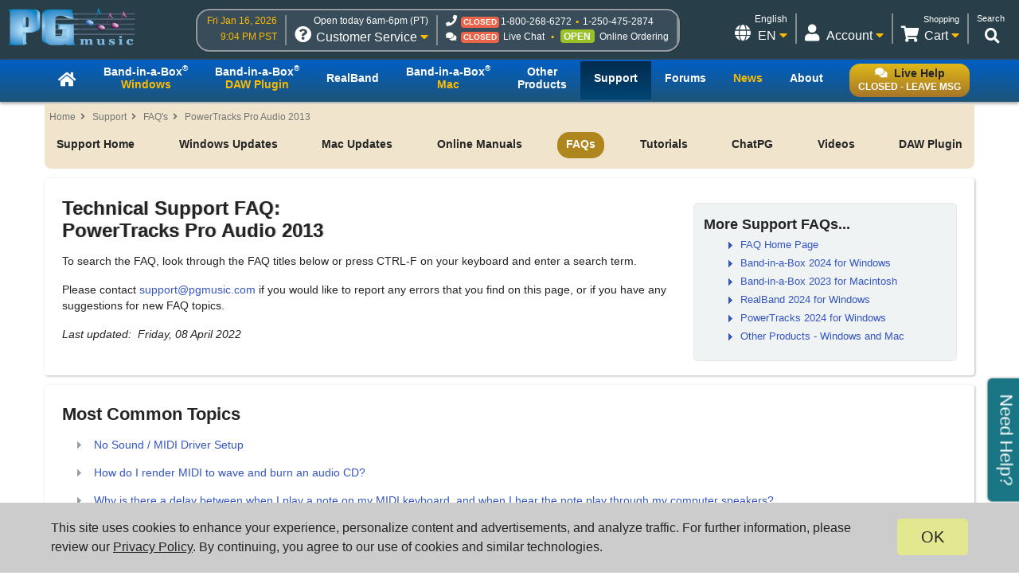

--- FILE ---
content_type: text/html; charset=UTF-8
request_url: https://www.pgmusic.com/techfaq33.htm
body_size: 288544
content:
<!DOCTYPE html>
<html lang="en">
<head>
<meta charset="utf-8">
  <meta name="viewport" content="width=device-width, initial-scale=1.0">
  <link href="https://www.pgmusic.com/techfaq33.htm" rel="canonical" />
<title>PG Music - Support FAQ - PowerTracks Pro Audio 2013</title>

 

<!-- {literal} -->
<!-- Google Tag Manager -->
<script>(function(w,d,s,l,i){w[l]=w[l]||[];w[l].push({'gtm.start':
new Date().getTime(),event:'gtm.js'});var f=d.getElementsByTagName(s)[0],
j=d.createElement(s),dl=l!='dataLayer'?'&l='+l:'';j.async=true;j.src=
'//www.googletagmanager.com/gtm.js?id='+i+dl;f.parentNode.insertBefore(j,f);
})(window,document,'script','dataLayer','GTM-PNL9RL');</script> 
<!-- End Google Tag Manager --> 
<!-- {/literal} -->

<!-- Google font
<link rel="preconnect" href="https://fonts.googleapis.com">
<link rel="preconnect" href="https://fonts.gstatic.com" crossorigin>
<link href="https://fonts.googleapis.com/css2?family=Source+Sans+Pro&display=swap" rel="stylesheet">  -->

<link href="/css/general.4.5.min.css" type="text/css" rel="stylesheet" />
<link rel="stylesheet" type="text/css" href="/css/contact.1.11.min.css"/>

<!--[if lt IE 9]>
    <script src="/js/html5shiv.js"></script>
<![endif]-->

<!--[if IE]>
  <link href="/css/styles.ie.css" type="text/css" rel="stylesheet" />
<![endif]-->

<!--[if lt IE 8]>
  <link href="/css/styles.ie7.css" type="text/css" rel="stylesheet" />
<![endif]-->

<!--favicon-->
<link rel="apple-touch-icon" sizes="57x57" href="/apple-touch-icon-57x57.png"/>
<link rel="apple-touch-icon" sizes="60x60" href="/apple-touch-icon-60x60.png"/>
<link rel="apple-touch-icon" sizes="72x72" href="/apple-touch-icon-72x72.png"/>
<link rel="apple-touch-icon" sizes="76x76" href="/apple-touch-icon-76x76.png"/>
<link rel="apple-touch-icon" sizes="114x114" href="/apple-touch-icon-114x114.png"/>
<link rel="apple-touch-icon" sizes="120x120" href="/apple-touch-icon-120x120.png"/>
<link rel="apple-touch-icon" sizes="144x144" href="/apple-touch-icon-144x144.png"/>
<link rel="apple-touch-icon" sizes="152x152" href="/apple-touch-icon-152x152.png"/>
<link rel="apple-touch-icon" sizes="180x180" href="/apple-touch-icon-180x180.png"/>
<link rel="icon" type="image/png" href="/favicon-32x32.png" sizes="32x32"/>
<link rel="icon" type="image/png" href="/android-chrome-192x192.png" sizes="192x192"/>
<link rel="icon" type="image/png" href="/favicon-96x96.png" sizes="96x96"/>
<link rel="icon" type="image/png" href="/favicon-16x16.png" sizes="16x16"/>
<link rel="manifest" href="/manifest.json"/>
<link rel="mask-icon" href="/safari-pinned-tab.svg" color="#5bbad5"/>
<meta name="msapplication-TileColor" content="#da532c"/>
<meta name="msapplication-TileImage" content="/mstile-144x144.png"/>
<meta name="theme-color" content="#ffffff"/>

<script src="https://code.jquery.com/jquery-3.7.1.min.js"></script>
<script src="/js/common.4.11.min.js"></script>

<script src="https://chat.pgmusic.com/ChatBeacon/PGMusic/1/scripts/chatbeacon.js?accountId=1&siteId=1&queueId=2&m=1&b=1&c=1&skippostchat=true&theme=frame" defer></script>

<!-- fa -->
<link rel="stylesheet" href="https://use.fontawesome.com/releases/v5.2.0/css/solid.css" integrity="sha384-wnAC7ln+XN0UKdcPvJvtqIH3jOjs9pnKnq9qX68ImXvOGz2JuFoEiCjT8jyZQX2z" crossorigin="anonymous">
<link rel="stylesheet" href="https://use.fontawesome.com/releases/v5.2.0/css/fontawesome.css" integrity="sha384-HbmWTHay9psM8qyzEKPc8odH4DsOuzdejtnr+OFtDmOcIVnhgReQ4GZBH7uwcjf6" crossorigin="anonymous">

<!-- Help and Invite boxes, cookie consent -->
<script src="/js/contact.2.5.min.js"></script>
<script src="/js/invite.1.10.min.js"></script>
<script src="/js/cookie.1.2.min.js"></script>	
<link href="css/support.faqs.2.8.css" rel="stylesheet" />
<script src="js/faqs.js"></script>
</head>

<body>
<div id="container" class="mobile support faqs pt2013_win"> 
     
      
     <!-- Google Tag Manager -->
<noscript>
<iframe src="//www.googletagmanager.com/ns.html?id=GTM-PNL9RL"
height="0" width="0" style="display:none;visibility:hidden"></iframe>
</noscript>
<!-- End Google Tag Manager -->

<div id="header-bg">
  <div id="header-content">
    <header id="header">
    	   <!-- PG logo -->	
    	   <div class="header-item">
                  <div id="pglogo-main-header">
                        <a href="/"><img src="/gfx/pglogo_250p.png" alt="PG Music Inc." /></a>
                  </div>
         </div>
         
         <!-- Contact Info -->
         <div class="header-item" id="header-contact-info">
               
                	    <!-- Time -->
                	    <div class="header-util" id="util-contact-time" >
                              <div class="util-desc">
                                   <span id="hc-day" class="gold-txt"></span>
                              </div>
                              <div class="util-desc">
                                   <span id="hc-time" class="gold-txt"></span>
                              </div>
                      </div>
				
                      <!-- Contact info -->  
                      <div class="header-util" id="util-contact-info" >
                              <div class="util-detail">
                                    <span class="hours-open gold-txt"></span>
                              </div>
                              <div class="util-main">
                                    <div class="util-icon contact-customer-service">
                                          <i class="fas fa-question-circle"></i>
                                          <span id="mobile-util-detail-contact" class="mobile-util-detail">Contact</span>
                                    </div>
                                    <div class="util-title">
                                          Customer Service <i class="fas fa-caret-down gold-txt"></i>
                                    </div>
                              </div>
                      </div>
                      
                      <!-- Status -->
                      <div class="header-util" id="util-contact-status" >
                      		  <div class="util-detail" id="hc-mobile-open-today"><span class="hours-open"></span> &nbsp; <span id="hc-m-time"></span></div>
                              <div class="util-desc">
                                    <span class="hc-method" id="hc-method-phone">
                                          <i class="fas fa-phone"></i>
                                          <span class="hc-status green-txt" id="hc-phone-status"></span><a class="tel hc-method-details" href="tel:1-800-268-6272">1-800-268-6272</a>
                                          <span class="divdot gold-txt"></span>
                                          <a class="tel hc-method-details" href="tel:1-250-475-2874">1-250-475-2874</a>
                                    </span>
                              </div> 
                              <div class="util-desc">
                               	<span class="hc-method" id="hc-method-chat">
                                	<i class="fas fa-comments"></i><span class="hc-status green-txt" id="hc-chat-status"></span>
                                    <a class="hc-method-details">Live Chat</a>
                                </span>
                                <span class="divdot gold-txt"></span>
                                <span class="hc-method" id="hc-method-ordering">
                                	<span class="hc-status contact-opt-open" id="hc-ordering-status">OPEN</span>
                                    <a class="hc-method-details">Online Ordering</a>
                                </span> 
                              </div>
                      </div>
                      <!-- contact.header.js -->
                      <script>                      
                        if (typeof(Storage) !== "undefined"){
                            var now = new Date().getTime();
                            var timeUpdated = parseInt(localStorage.getItem('timeUpdated'));
                            if ( timeUpdated && (now - timeUpdated < 300000) ) {
                                var ls_timeSimple = localStorage.getItem('timeSimple');
                                var ls_time = localStorage.getItem('time');
                                var ls_date = localStorage.getItem('date');
                                var ls_hours = localStorage.getItem('hours');
                                var ls_open = localStorage.getItem('open');
                                $( "#hc-day, #hc-m-day" ).text(ls_date);
                                $( "#hc-time, #mc-time" ).text(ls_time);
                                $( "#hc-m-time, #nc-m-time" ).text(ls_timeSimple);
                                if (ls_hours == 'closed'){
                                    $( ".hours-open" ).text('Closed today');
                                } else {
                                    $( ".hours-open" ).text('Open today ' + ls_hours + ' (PT)');
                                }
                                if ( ls_open !== undefined && ls_open == "true" ) {
                                    $( "#hc-phone-status" ).removeClass( "contact-opt-closed" ).addClass( "contact-opt-open green-txt" ).text("open");
                                } else {
                                    $( "#hc-phone-status" ).removeClass( "contact-opt-open green-txt" ).addClass( "contact-opt-closed" ).text("closed");
                                }
                            }
                        }
                      </script>
          </div>
		
          <!-- Utilities -->     
         <div class="header-item">
          
        		<div id="header-utils">
                  
                  	   <!-- Search -->
                           <script>
					  (function() {
					    var cx = '010480617850428504190:mfwk0rwail8';
					    var gcse = document.createElement('script');
					    gcse.type = 'text/javascript';
					    gcse.async = true;
					    gcse.src = 'https://cse.google.com/cse.js?cx=' + cx;
					    var s = document.getElementsByTagName('script')[0];
					    s.parentNode.insertBefore(gcse, s);
					  })();
				   </script>
                           <div class="header-util" id="util-search">
                                <div class="util-detail">
                                      <span>Search</span>
                                 </div>
                                 <div class="util-main">
                                      <div id="head-search" class="util-icon">
                                           <i class="fas fa-search"></i>
                                           <span class="mobile-util-detail">Search</span>
                                      </div>
                                 </div>       
                           </div>  

                       <!-- Cart -->
                  	   <div class="header-util" id="util-minicart" >
                                 <div class="util-detail">
                                     <a class="url-cart" href="/cart">
                                         <span class="util-minicart-total">Shopping</span> <span class="util-minicart-numitems"></span>
                                     </a>
                                 </div>
                                 <div id="util-minicart-dropdown" class="util-main dropdown-btn">
                                     <div class="util-icon">
                                         <i class="fas fa-shopping-cart"></i>
                                         <span class="mobile-util-detail">Cart</span>
                                     </div>
                                     <div class="util-title">
                                         Cart <i class="fas fa-caret-down gold-txt"></i>
                                     </div>
                                     <div id="cart-dropdown" class="dropdown-content">
                                          <span class="dd-heading" id="cart-dropdown-heading"> <span class="util-minicart-numitems"></span><span class="util-minicart-items"></span><span class="util-minicart-total"></span></span>
                                          <!-- <span class="dd-heading" id="cart-dropdown-heading">Total <span class="util-minicart-numitems"></span><span class="util-minicart-items"></span>: USD <span class="util-minicart-total">$0.00</span></span>-->
                                          <a class="url-cart" href="/cart">View Shopping Cart</a>
                                          <a class="url-checkout" href="/cart">Proceed to Checkout</a>
                                     </div>
                                 </div>
                           </div>
                           
                           <!-- Account -->
                           <div class="header-util" id="util-myaccount">
                                 <div class="util-detail">
                                      <span id="util-login-hello"></span><span id="util-login-name"></span>
                                      <a id="util-login-loginout" class="url-login" href="/userportal/login"></a>
                                 </div>
                                 <div id="util-myaccount-dropdown" class="util-main dropdown-btn">
                                      <div class="util-icon">
                                          <i class="fas fa-user"></i>
                                          <span class="mobile-util-detail">Account</span>
                                      </div>
                                      <div class="util-title">
                                           Account <i class="fas fa-caret-down gold-txt"></i>    
                                      </div>
                                      <div id="account-dropdown" class="dropdown-content">
                                          <div id="dd-loggedin">
                                              <a class="url-account" href="/userportal/account">My Account</a>
                                              <a class="url-myprod" href="/userportal/products">My Products</a>
                                              <a class="url-editacnt" href="/userportal/edit">Edit Account Info</a>
                                              <a class="url-logout" href="/userportal/logout">Log Out</a>
                                          </div>
                                          <div id="dd-loggedout">
                                              <a class="url-login" href="/userportal/login">Log In</a>
                                              <a class="url-create" href="/userportal/create">Create</a>
                                          </div>
                                      </div>
                                 </div>
                           </div>
                           <!-- Get account/cart info (async) -->
                           <script src="/js/account.4.0.min.js" async></script>
                           
                           <!-- Int'l -->
                           <div class="header-util open-modal" id="util-intl">
                               <input value="/popup/modal.intl.htm" name="modalUrl" type="hidden">
                                <div class="util-detail">
                                      English
                                 </div>
                                 <div class="util-main">
                                      <div class="util-icon">
                                          <i class="fas fa-globe"></i>
                                          <span class="mobile-util-detail">English</span>
                                      </div>
                                      <div class="util-title">
                                           EN <i class="fas fa-caret-down gold-txt"></i>    
                                      </div>
                                 </div>       
                           </div>  
                        
                  </div><!-- end header utils -->  	
            </div><!-- end .header-item (flex item) -->            
        </header><!-- end #header (flex box) -->
   </div><!-- end #header-content--> 
</div><!-- end #header-bg--> 

<div id="nav_main-bg-wrapper">
      <div id="nav_main-bg">
          <div id="nav_main-content">
              
              <nav id="nav_main">	
                    <!-- Live chat btn -->
                    <div id="liveHelp">
                          <div id="nav-live-hlp" class="nav-txt live-hlp-grey-bg">
                              <i class="fas fa-comments" aria-hidden="true"></i><span class="black-txt">Live Help</span><br />
                              <span id="nav-live-hlp-status"></span>
                          </div>
                    </div>
                    
                    <!-- Mobile-only contact info -->
                    <div id="nav-contact-mobile">
                          <div class="util-detail" id="nc-open-today"><span class="hours-open">6am-6pm</span> &nbsp; <span id="nc-m-time"></span></div>
                        <div class="util-desc">
                              <span class="hc-method" id="nc-method-phone">
                                    <i class="fas fa-phone"></i>
                                    <a class="tel hc-method-details" href="tel:1-800-268-6272">1-800-268-6272</a>
                                    <span class="divdot gold-txt"></span>
                                    <a class="tel hc-method-details" href="tel:1-250-475-2874">1-250-475-2874</a>
                              </span>
                        </div>
                    </div>
                    
                    <!-- Mobile-only 3-bar menu -->
                    <div id="hamburger">
                        <div class="icon icon-bars"></div>
                        <div class="menulbl">Menu</div>
                    </div>
                   
                   <!-- Main nav menu -->
                    <ul>    
                      <li id="nav-homepage"><a href="/index.html"><span class="nav-txt nav-home-logo"><i class="fa fa-home" aria-hidden="true"></i></span></a></li>	
                      <li id="bbwin"><a href="/bbwin.htm"><span class="nav-txt nav-txt-two-line">Band-in-a-Box<sup>&reg;</sup><br /><span class="gold-txt">Windows</span></span></a></li>
                      <li id="bbwinplugin" class="dropdown-btn"><a><span class="nav-txt nav-txt-two-line">Band-in-a-Box<sup>&reg;</sup><br /><span class="gold-txt">DAW Plugin</span></span></a> 
                      		 <div id="plugin-os-dropdown" class="dropdown-content">   
                                    <a href="/bbwin.plugin.htm">Windows</a>
                                    <a href="/bbmac.plugin.htm">Mac</a>
                               </div>
                      </li>
                      <li id="rbwin"><a href="/rbwin.htm"><span class="nav-txt">RealBand</span></a></li>     
                      <li id="bbmac"><a href="/bbmac.htm"><span class="nav-txt nav-txt-two-line">Band-in-a-Box<sup>&reg;</sup><br /><span class="gold-txt">Mac</span></span></a></li>	        
                      <li id="otherproducts"><a href="/products.win.htm"><span class="nav-txt nav-txt-two-line">Other<br />Products</span></a></li>
                      <li id="support"><a href="/support.htm"><span class="nav-txt">Support</span></a></li>
                      <li id="forums"><a href="/forums/ubbthreads.php?lang=english"><span class="nav-txt">Forums</span></a></li>		
                      <li id="news"><a href="/news.htm"><span class="nav-txt"><span class="gold-txt">News</span></span></a></li>
                      <li id="about"><a href="/about.htm"><span class="nav-txt">About</span></a></li>
                  </ul>
              </nav>
          </div>
      </div>
</div>
<main id="main-content"><!--start main content-->

     
     <!--Breadcrumb-->
     <div id="breadcrumb">
          <ul>
               <li><a href="/">Home</a></li>
               <li><a href="support.htm">Support</a></li>
               <li><a href="techfaq.htm">FAQ's</a></li>
               <li><a href="techfaq33.htm">PowerTracks Pro Audio 2013</a></li>
          </ul>
     </div>
     
     <!--Sub-nav--> 
     <nav id="nav_sub">
      <div class="title" style="display:none"> <a href="/support.htm">Support</a> </div>
      <ul>
            <li id="supporthome"><a href="/support.htm">Support Home</a> </li>
            <li id="updateswin"> <a href="/support.updates.win.htm">Windows Updates</a> </li>
            <li id="updatesmac"> <a href="/support.updates.mac.htm">Mac Updates</a> </li>
            <li id="manuals"> <a href="/manuals/">Online Manuals</a> </li>
            <li id="faqs"> <a href="/techfaq.htm">FAQs</a> </li>
            <li id="tutorials"> <a href="/howtos.htm">Tutorials</a> </li>
            <li id="chatpg"> <a href="/manuals/chat">ChatPG</a> </li>
            <li id="videotutorials"> <a href="/videos.bbwin.htm">Videos</a> </li>
            <li id="bbwinplugin"> <a href="/support.bbplugin.htm">DAW Plugin</a> </li>
            <!-- <li id="bbmacplugin"> <a href="/support.bbmplugin.htm">Mac Plugin</a> </li>
            <li id="patchmaps"> <a href="/support_miscellaneous.htm">Patch Maps</a> </li>
            <li id="registration"> <a href="/support.register.php">Registration</a> </li> -->
      </ul>
</nav>

     
     <div class="rowBlock clearfix">
          <div class="fullBlock text"> 
               <div class="related">
     <h4>More Support FAQs...</h4>
     <ul>
	   <li id="support_faqs_link"><a href="techfaq.htm">FAQ Home Page</a></li>
        <li id="support_faqs_bb2024_win_link"><a href="techfaq75.htm">Band-in-a-Box 2024 for Windows</a></li>
        <li id="support_faqs_bb2023_mac_link"><a href="techfaq73.htm">Band-in-a-Box 2023 for Macintosh</a></li>
        <li id="support_faqs_rb2024_win_link"><a href="techfaq77.htm">RealBand 2024 for Windows</a></li>
        <li id="support_faqs_pt2024_win_link"><a href="techfaq76.htm">PowerTracks 2024 for Windows</a></li>
        <li id="support_faqs_other_winmac_link"><a href="techfaq8.htm">Other Products - Windows and Mac</a></li>

     </ul>
</div>

               <h2>Technical Support FAQ:<br />
                    PowerTracks Pro Audio 2013</h2>
               <p>To search the FAQ, look through the FAQ titles below or press CTRL-F on your keyboard and enter a search term.</p>
               <p>Please contact <a href="mailto:support@pgmusic.com">support@pgmusic.com</a> if you would like to report any errors that you find on this page, or if you have any suggestions for new FAQ topics.</p>
               <p><em> Last updated:&nbsp; Friday, 08 April 2022</em></p>
          </div>
     </div>
     <div class="rowBlock clearfix">
          <div class="fullBlock text">
               <h3>Most Common Topics</h3>
               <ul class="faqtitles-common">
                    <li><a href="#1">No Sound / MIDI Driver Setup</a> </li>
                    <li><a href="#27">How do I render MIDI to wave and burn an audio CD?</a> </li>
                    <li><a href="#20">Why is there a delay between when I play a note on my MIDI keyboard, and when I hear the note play through my computer speakers?</a> </li>
                    <li><a href="#73">I am having trouble downloading files from your site.</a> </li>
                    <li><a href="#42">How do I edit the patches.ini file and create a patch map for my synthesizer?</a> </li>
                    <li><a href="#87">How can I improve audio performance on my computer?</a> </li>
                    <li><a href="#127">How do I use RealDrums in PowerTracks Pro Audio?</a> </li>
                    <li><a href="#128">Which RealDrums styles are included in each of the RealDrums Sets?</a> </li>
               </ul>
          </div>
     </div>
     <div class="rowBlock clearfix">
          <div class="fullBlock text">
               <h3>All Topics</h3>
               <ol class="faqtitles">
                    <li><a href="#1">No Sound / MIDI Driver Setup</a> </li>
                    <li><a href="#2">What is MIDI?</a> </li>
                    <li><a href="#3">What is digital audio?</a> </li>
                    <li><a href="#4">My computer locks up completely when I play a song.</a> </li>
                    <li><a href="#5">After installing a new sound card, PowerTracks Pro Audio freezes or crashes.</a> </li>
                    <li><a href="#6">How do I enter notation in PowerTracks Pro Audio?</a> </li>
                    <li><a href="#7">What causes a &quot; Can't open Wave Device&quot; or &quot;Wave Device is already in use...&quot; error?</a> </li>
                    <li><a href="#8">What is the best sequence for external effects equipment?</a> </li>
                    <li><a href="#9">How do I use the 1/8 inch line inputs on my sound card?</a> </li>
                    <li><a href="#10">How do I connect my computer to an external MIDI synthesizer?</a> </li>
                    <li><a href="#11">How do I use SoundFonts on my SoundBlaster sound card?</a> </li>
                    <li><a href="#12">When a manufacturer says a synthesizer/module has 64 voice polyphony, what do they mean?</a> </li>
                    <li><a href="#13">What is the difference between polyphonic and multitimbral?</a> </li>
                    <li><a href="#14">No drivers are listed in the MIDI Driver Setup dialog.</a> </li>
                    <li><a href="#15">How do I create a shortcut on my desktop to open PowerTracks Pro Audio?</a> </li>
                    <li><a href="#16">How do I control what I record and what I listen to?</a> </li>
                    <li><a href="#17">How do I control the reverb and chorus effects on my SoundBlaster Live! ?</a> </li>
                    <li><a href="#18">Why do I get the message 'MIDI device is currently in use by another application' when I launch the program?</a> </li>
                    <li><a href="#19">How do I free up system resources on Windows 98/ME?</a> </li>
                    <li><a href="#20">Why is there a delay between when I play a note on my MIDI keyboard, and when I hear the note play through my computer speakers?</a> </li>
                    <li><a href="#21">How do I record multiple MIDI or Audio tracks simultaneously, or send different tracks to separate ports?</a> </li>
                    <li><a href="#22">When I record audio in PowerTracks, why does it not sync up with my other audio or MIDI tracks? </a> </li>
                    <li><a href="#23">When using Line In/Mic In to record audio, it seems to work fine, but nothing is there when I play it back.</a> </li>
                    <li><a href="#24">How are the Audio effect presets stored in PowerTracks?</a> </li>
                    <li><a href="#25">My MIDI tracks are bleeding into the Audio Track when I record.</a> </li>
                    <li><a href="#26">Why do all my MIDI tracks play with the same instrument?  How do I set a MIDI channel and Patch number?</a> </li>
                    <li><a href="#27">How do I render MIDI to wave and burn an audio CD?</a> </li>
                    <li><a href="#28">The chord symbols in my song don't show up when I save the song as a MIDI file and import it into another program.</a> </li>
                    <li><a href="#29">How do I import MP3 files, or save my finished Audio file as an MP3?</a> </li>
                    <li><a href="#30">When I save my files, the MIDI patch/channel information in the tracks window is not saved properly.</a> </li>
                    <li><a href="#31">What &quot;sample rate&quot; and &quot;bit depth&quot; should I use when I am working with digital audio?</a> </li>
                    <li><a href="#32">After mixing audio tracks, I hear Popping (clipping) noises on playback.</a> </li>
                    <li><a href="#33">How do I import a track from an audio CD?</a> </li>
                    <li><a href="#34">Can I make the audible message box alerts, such as &quot;Keep Take?&quot;, silent?</a> </li>
                    <li><a href="#35">How can I easily raise or lower the velocity (volume) of all MIDI notes in a track?</a> </li>
                    <li><a href="#36">Can I use more than 16 MIDI channels?  How do I use more than one MIDI output port?</a> </li>
                    <li><a href="#37">What is the 'Align Music to Click Track' feature for?</a> </li>
                    <li><a href="#38">Why can I record only two tracks of Audio at a time?</a> </li>
                    <li><a href="#39">What is the benefit of having more than one audio output port on my Sound card?</a> </li>
                    <li><a href="#40">Can I get the patterns from my drum machine into PowerTracks? </a> </li>
                    <li><a href="#41">Does PowerTracks Pro Audio support DirectX, DXi, or VST plugins?</a> </li>
                    <li><a href="#42">How do I edit the patches.ini file and create a patch map for my synthesizer?</a> </li>
                    <li><a href="#43">Why does my recording play too fast (sounds like the chipmunks) or too slow?</a> </li>
                    <li><a href="#44">Why does the Notation Window not show any notes when I select an odd or compound time signature?</a> </li>
                    <li><a href="#45">How do I change the default folder that PowerTracks starts up in?</a> </li>
                    <li><a href="#46">Why does PT play my imported *.wav file back with distortion?</a> </li>
                    <li><a href="#47">How do I use the MultiTrack CD's?</a> </li>
                    <li><a href="#48">Can I import a MIDI file into PowerTracks and have the chords displayed?</a> </li>
                    <li><a href="#49">What is the best way to transfer songs from one computer to another?</a> </li>
                    <li><a href="#50">What does PPQ (Pulses Per Quarter note) mean? </a> </li>
                    <li><a href="#51">How do I set up my Delta 44/66 for recording 4 tracks at once? </a> </li>
                    <li><a href="#52">What files are used with the Drum grid editor?  What is the difference between .DP and.DG files?</a> </li>
                    <li><a href="#53">I'm trying to set the volume and pan using the mixer window, but the settings change whenever I play the song.</a> </li>
                    <li><a href="#54">How do I save my song as a Type 0 or Type 1 MIDI file? </a> </li>
                    <li><a href="#55">How do I load MIDI files from other PG Music programs into PowerTracks Pro Audio?</a> </li>
                    <li><a href="#56">How do I copy a section of one song file into a second song?</a> </li>
                    <li><a href="#57">How do I insert a blank measure in my song? </a> </li>
                    <li><a href="#58">How do I use the Punch In feature to fix a section of a recorded track?</a> </li>
                    <li><a href="#59">When I separate drum sounds to another track, they sound like piano notes.</a> </li>
                    <li><a href="#60">How do I control my MIDI sounds using the Tracks Window?</a> </li>
                    <li><a href="#61">How do I control MIDI fades (crescendos and decrescendos) and MIDI volume within a file?</a> </li>
                    <li><a href="#62">How can I load more than one MIDI file at the same time?</a> </li>
                    <li><a href="#63">How can I get rid of the 2 bar lead-in that gets inserted when importing a MIDI file created in Band-in-a-Box<sup>&reg;</sup>?</a> </li>
                    <li><a href="#64">Can I record Digital Audio and MIDI at the same time?</a> </li>
                    <li><a href="#65">During playback, why is there a delay before my mixer moves (volume, pan, audio effects) are heard?</a> </li>
                    <li><a href="#66">How do I turn the metronome on or off?  Is there a way to save my metronome settings?</a> </li>
                    <li><a href="#67">How do I synchronize PowerTracks with another MIDI device?</a> </li>
                    <li><a href="#68">When I try to record, I receive a message that says &quot;Awaiting MIDI Sync&quot;.</a> </li>
                    <li><a href="#69">How can I split specific notes or other events out of one track and move them to a different track?</a> </li>
                    <li><a href="#70">How do I use SysEx (System Exclusive) in PowerTracks Pro Audio? </a> </li>
                    <li><a href="#71">How do I use PowerTracks Pro Audio to receive/save bulk SysEx data from my synth?  Can PowerTracks initiate a SysEx dump request?</a> </li>
                    <li><a href="#72">How can I fade my Audio or MIDI tracks in or out? </a> </li>
                    <li><a href="#73">I am having trouble downloading files from your site.</a> </li>
                    <li><a href="#74">When I try to install the program, I get the message &quot;Setup is not a valid win32 application&quot;.</a> </li>
                    <li><a href="#75">PowerTracks Pro Audio is crashing frequently on Windows 98/ME, with errors such as &quot;A Win 32 API function failed&quot; and &quot;parameter is incorrect&quot;.</a> </li>
                    <li><a href="#76">I am having trouble playing the video tutorials.</a> </li>
                    <li><a href="#77">Does PowerTracks Pro Audio support ASIO drivers?</a> </li>
                    <li><a href="#78">I am getting an &quot;access violation in module DXIRE.DLL&quot; when I try to play a song.</a> </li>
                    <li><a href="#79">Why is PowerTracks Pro Audio recording an audio track when I am only trying to record MIDI?</a> </li>
                    <li><a href="#80">When I try to apply audio harmonies to my song, I get the message &quot;Error or Cancelled out of routine, error code=1&quot;.</a> </li>
                    <li><a href="#81">Why do I get a &quot;cannot make connection&quot; error when I try to choose a plugin in the DirectX/VST window?</a> </li>
                    <li><a href="#82">Why do I get an Error Code 5 when I try to install upgrades or update patches?</a> </li>
                    <li><a href="#83">How do I access all of the patches available in the Roland VSC and VSC-DXi?</a> </li>
                    <li><a href="#84">Why do I get a PTSEQ32.DLL error when I try to open the program?</a> </li>
                    <li><a href="#85">When I boot my Windows 95/98/ME computer, I get an MSGSRV32.exe error naming devcon32.dll.</a> </li>
                    <li><a href="#86">How can I return PowerTracks Pro Audio to the factory settings?</a> </li>
                    <li><a href="#87">How can I improve audio performance on my computer?</a> </li>
                    <li><a href="#88">When I play my external MIDI keyboard, why don't I hear the sound through my selected DXi or VSTi synth?</a> </li>
                    <li><a href="#89">How do I use DXi and VSTi synths with PowerTracks Pro Audio?</a> </li>
                    <li><a href="#90">How is pitch bend data transmitted and interpreted by a MIDI synth?</a> </li>
                    <li><a href="#91">Where can I find a list of MIDI controllers?</a> </li>
                    <li><a href="#92">Error message: &quot;Canvas does not allow drawing&quot;</a> </li>
                    <li><a href="#93">What is the difference between the audio effects under the <em>Edit</em> menu, and the effects that you access from the Mixer window?</a> </li>
                    <li><a href="#94">How can I separate individual drum sounds onto their own tracks?</a> </li>
                    <li><a href="#95">Nothing seems to happen when I use the &quot;Split Piano Track into LH/RH&quot; command.</a> </li>
                    <li><a href="#96">What is the &quot;S&quot; column for in the Event List window?</a> </li>
                    <li><a href="#97">Error message when exiting the MIDI Driver Setup dialog:  &quot;A device ID has been used that is out of range for your system&quot;.</a> </li>
                    <li><a href="#98">Error message when trying to close PowerTracks: &quot;Cannot create file ... PTToolB6.Ini&quot;</a> </li>
                    <li><a href="#99">Why do I get distorted audio playback or audio dropouts when I use ASIO drivers?</a> </li>
                    <li><a href="#100">How do I monitor myself while recording audio with an M-Audio sound card?</a> </li>
                    <li><a href="#101">Can I get PowerTracks to display more realistic guitar tab and correct fingerings in the Fretboard Window?</a> </li>
                    <li><a href="#102">Why do I hear a buzz or hum when my computer is connected to an external speaker system?</a> </li>
                    <li><a href="#103">How can I return the toolbars to their default configuration?</a> </li>
                    <li><a href="#104">Can I use more than one MIDI channel to play drums?</a> </li>
                    <li><a href="#105">Error message: &quot;There is a problem with your sound hardware.  To install mixer devices, go to Control Panel, click Printers and Other Hardware, and then click Add Hardware.&quot;</a> </li>
                    <li><a href="#106">How can I make my MIDI file 'compatible' with many different computers, so that it plays the way it was intended for a wide audience?</a> </li>
                    <li><a href="#107">I have made a patch map for PowerTracks, but I get a syntax error when I launch the program.</a> </li>
                    <li><a href="#108">How do I select patches on higher banks?  What are MSB and LSB?</a> </li>
                    <li><a href="#109">When using ASIO4ALL, the ports in the ASIO Audio Driver dialog are listed as &quot;Not Connected&quot;.</a> </li>
                    <li><a href="#110">When I try to use the Shift-click in the Notation Window to enter a note one semitone higher, the note is not inserted.</a> </li>
                    <li><a href="#111">Error message when loading the program:  &quot;GetCharWidth function call unsuccessful.  Notation display may therefore have problems.&quot;</a> </li>
                    <li><a href="#112">The MIDI Guitar Cleanup function doesn't seem to have any effect.</a> </li>
                    <li><a href="#113">How can I use a single line input on a sound card to record two tracks simultaneously?</a> </li>
                    <li><a href="#114">Why are the CDs that I make quieter than professional CDs?</a> </li>
                    <li><a href="#115">When using a DXi plugin with ASIO drivers, why does realtime play-thru not work while the song is stopped?</a> </li>
                    <li><a href="#116">Error message when loading the program:  &quot;System cannot find file specified at...&quot;</a> </li>
                    <li><a href="#117">How do I use Native Instruments Bandstand with PG Music software?</a> </li>
                    <li><a href="#118">When recording from an external keyboard, some notes are not being recorded, are dropping out, or are being sustained when they shouldn't be.</a> </li>
                    <li><a href="#119">When I try to install the program I get a message that the &quot;setup files are corrupted&quot;.</a></li>
                    <li><a href="#120">My Audio Track Categories are all listed as &quot;unassigned&quot;.</a> </li>
                    <li><a href="#121">Error message when trying to open audio files: &quot;Procedure entry point WMCreateSyncReader could not be located in the dynamic link library WMVCORE.DLL&quot;.</a> </li>
                    <li><a href="#122">What options do I have for creating a MIDI drum track in PowerTracks Pro Audio?</a> </li>
                    <li><a href="#123">There is no sound when I try to preview my audio harmonies in the TC-Helicon window.</a> </li>
                    <li><a href="#124">&quot;Version mismatch&quot; error when opening the program.</a> </li>
                    <li><a href="#125">After closing Band-in-a-Box<sup>&reg;</sup>, PowerTracks, or RealBand, I get an error message saying that the application has stopped working, or the program has encountered a problem and needs to close.</a> </li>
                    <li><a href="#126">When using the ForteDXi, the sound cuts out every few seconds.</a> </li>
                    <li><a href="#127">How do I use RealDrums in PowerTracks Pro Audio?</a> </li>
                    <li><a href="#128">Which RealDrums styles are included in each of the RealDrums Sets?</a> </li>
                    <li><a href="#129">Trouble opening the help file on Windows 98 and ME.</a> </li>
                    <li><a href="#130">I cannot hear the metronome when using a DXi or VSTi synth.</a> </li>
                    <li><a href="#131">No sound in the Audio Chord Wizard, even though there is sound in the rest of the program.</a> </li>
                    <li><a href="#132">How do I install update patches for PowerTracks Pro Audio?</a> </li>
               </ol>
          </div>
     </div>
     <div class="rowBlock clearfix">
          <div class="fullBlock text"> <a name="1" id="faq1"></a>
               <h4 class="faqanswer-first" >1. No Sound / MIDI Driver Setup</h4>
               <p><a href="tutorial_ptw_nosound.htm">Click here to read a tutorial that explains what to do if you have no sound in PowerTracks Pro Audio.</a></p>
               <a name="2" id="faq2"></a>
               <h4 class="faqanswer" >2. What is MIDI?</h4>
               <p><strong>MIDI</strong> is an acronym for Musical Instrument Digital Interface. The MIDI specification is maintained by the <a href="https://www.midi.org/" target="_blank">MIDI Manufacturers Association (MMA)</a>. We have written a couple of short starter tutorials on MIDI:</p>
               <ul>
                    <li>
                         <p><a href="https://www.pgmusic.com/tutorial_midi1.htm">Getting to Know MIDI</a>.</p>
                    </li>
                    <li>
                         <p><a href="https://www.pgmusic.com/tutorial_midi2.htm">MIDI in a Nutshell</a>. </p>
                    </li>
                    <li>
                         <p><a href="https://www.pgmusic.com/tutorial_gm.htm">General MIDI Instrument and Drum Kit lists</a>.</p>
                    </li>
               </ul>
               <p>There are many other MIDI tutorials on the internet, which you can find using any internet search engine.</p>
               <a name="3" id="faq3"></a>
               <h4 class="faqanswer" >3. What is digital audio?</h4>
               <p>We have written an <a href="https://www.pgmusic.com/tutorial_digitalaudio.htm">introduction to digital audio</a> that explains the basic concepts of sound waves, waveform diagrams, and digital recording.</p>
               <a name="4" id="faq4"></a>
               <h4 class="faqanswer" >4. My computer locks up completely when I play a song.</h4>
               <p>The symptoms are usually apparent if the machine is running perfectly, but locks up immediately when you play a song, or when you hit a key on your external keyboard/controller.  This is most likely an IRQ or DMA conflict.  Right-click on My Computer and select Properties.  Click on the Hardware tab (Windows XP), and then click on Device Manager.  Look for any yellow and black exclamation marks.  If you see any, there may be a conflict, and you may need to have a system tech look at your computer setup.  We have an article that explains IRQ conflicts:<a href="https://www.pgmusic.com/tutorial_irq.htm">How do I resolve IRQ conflicts?</a> As well, you should check on the sound card or MIDI interface manufacturer's website for any driver updates.</p>
               <a name="5" id="faq5"></a>
               <h4 class="faqanswer" >5. After installing a new sound card, PowerTracks Pro Audio freezes or crashes.</h4>
               <ul>
                    <li>
                         <p> PowerTracks may be looking for your old sound card, but cannot find it.  Try the following:  With PowerTracks closed, open the PowerTracks folder (usually C:\pt) and delete the two files 'ptw.ini' and 'ptpa.cfg'.  Launch the application, select your MIDI drivers, and perform a test to see if the problem is solved.</p>
                    </li>
                    <li>
                         <p> You may not have removed the old sound card drivers. To check this, right-click on My Computer and select 'Properties'.  Click on Device Manager (on Windows 2000/XP,  click on the Hardware tab first), and look under Sound, video and game controllers.</p>
                    </li>
                    <li>
                         <p> The new sound card drivers may not be installed properly, or there may be an IRQ conflict.  Look in the Device Manager for any yellow and black exclamation marks.  If you see any, there may be a conflict, and you may need to have a system tech look at your computer setup.  We have an article that explains IRQ conflicts:<a href="https://www.pgmusic.com/tutorial_irq.htm">How do I resolve IRQ conflicts?</a> You should tryreinstalling the sound card.  Use the most updated drivers available from the manufacturer.</p>
                    </li>
               </ul>
               <a name="6" id="faq6"></a>
               <h4 class="faqanswer" >6. How do I enter notation in PowerTracks Pro Audio?</h4>
               <p>Band-in-a-Box<sup>&reg;</sup> and PowerTracks Pro Audio offer one of the quickest methods of notation input.  Remember though, they were never developed to be a dedicated notation software package, so some of the problems you may run into will have to do with that limitation.  For typical leadsheets though, this notation is more than adequate.</p>
               <p>First, you need to be in editable notation mode.  Open the Notation Window, and press the [N] button once to toggle from regular notation mode to editable notation mode.</p>
               <p>When inputting notation, all you do is place your mouse arrow where you want a note and press the left mouse button. This will place a dotted whole note at that position. If it is in the second half of the bar, you will get an automatic 1/2 note rest in the first half. You will still get a dotted whole note in the second half of the bar. Don't worry if the first note you enter isn't the type of note you want it to be. <strong>The next note you place will determine the value of the first.</strong> Remember that the subsequent note placed always determines the value of the previous note.  If you want to shorten a previous note, you can select the rest box and place a rest between the notes at the value you want the previous note to be. Notes inserted between other notes will automatically set the value for the previous note as well. </p>
               <p>If you are in 'staff roll' mode, you can change the duration of a note by clicking on it with the right mouse button and then dragging the cursor to the desired end location.  Click the [N] button twice to toggle into staff roll mode.</p>
               <p>While inserting a note on the staff, holding down the [Shift] key will make the note 1 half-step sharper. Holding down the [Ctrl] key will make the note 1 half-step flatter. Holding down the [Alt] key forces the note to be a natural.  Note:  Starting with PowerTracks 10, Shift-click is used to highlight a range of notation.  If you want to use the Shift key to insert a note a semitone higher, left-click the mouse button first (where you want to enter the note), and hold down the mouse button while pressing the Shift key.  To delete a note from the Notation, hold down the delete key and left-mouse click on the note. Or you could right mouse click on the note (to edit it), then press the Delete button.</p>
               <p>You can change the beat resolution (the number of intervals in one beat) by right-clicking in the time indicator bar above the beat that you want to change.  This will allow you to enter triplets in an even feel style, or sixteenth notes in a triplet feel style. The time indicator bar is the narrow space containing the black cursor that moves across the screen as your song is playing.</p>
               <p>Starting with PowerTracks Pro Audio 10, use can use the &quot;Piano Roll&quot; window.  The Piano Roll window enables precise graphic editing of note timing and duration.  You can also graphically edit Note Velocity, Controllers, Program Changes, Channel Aftertouch, or Pitch Bend.  To open a Piano Roll window for the current track, go to <em>Window | New | Piano Roll Window</em>.</p>
               <a name="7" id="faq7"></a>
               <h4 class="faqanswer" >7. What causes a &quot; Can't open Wave Device&quot; or &quot;Wave Device is already in use...&quot; error?</h4>
               <p>There are a number of reasons why you might get this error.  The device may be in use by another application, or you might have a &quot;DMA Conflict&quot; or &quot;MCI DeviceConflict&quot;</p>
               <p>Here are some suggestions:</p>
               <ul>
                    <li>
                         <p> Make sure all other programs are closed.  If this doesn't help, try rebooting your computer.</p>
                    </li>
                    <li>
                         <p> Download and install the latest update patch for PowerTracks Pro Audio. </p>
                    </li>
                    <li>
                         <p> A common cause of this problem is in conjunction with a Virtual Synth such as the Roland VSC.  Since all software synthesizers rely on the digital audio portion of the sound card, playing MIDI and digital audio together can sometimes be a problem.</p>
                         <ul>
                              <li>
                                   <p> Go to the Control Panel | Multimedia -or- Sounds and Audio Devices | Audio.  Select the same audio playback device as is showing in the recording preferences.  Click the MIDI tab (Windows XP: Look in the MIDI Playback area) and select your sound card's synth, rather than the VSC88/3 (or other software synth).  This will give a lesser quality for Windows playback but the VSC can be selected internally by the software rather than allowing Windows to be the default.</p>
                              </li>
                              <li>
                                   <p> In PowerTracks, de-select the VSC from the MIDI Driver Setup, and select a non-software synth for MIDI playback.</p>
                              </li>
                         </ul>
                    </li>
                    <li>
                         <p> Download and install the latest drivers available for your sound card.  You should be able to download the latest drivers from the card manufacturer's website, usually in either the &quot;Support&quot; or &quot;Downloads&quot; section.</p>
                    </li>
                    <li>
                         <p> Video cards can be a major cause of DMA Conflicts.  Many video cards can monopolize the bus and interfere with DMA operations. One of the first things you should do is make sure you have the latest drivers for your card. Many new drivers provide applets, which allow you to disable or modify certain settings for the card. If there is an option for PCI bus retries and/or DMA bus mastering or a similar option, you should try disabling these.</p>
                    </li>
                    <li>
                         <p> If you are still having problems or your video driver does not have theabove options, you can try reducing graphics hardware acceleration.</p>
                         <ol>
                              <li>
                                   <p>Windows 95/98/ME:  Go to Start | Settings |Control Panel | System | Performance | Graphics.&amp;nbsp Windows XP:  Start | Control Panel | Display | Settings | Advanced | Troubleshoot.</p>
                              </li>
                              <li>
                                   <p> Move the hardware acceleration slider to the left one notch and click OK.  You will need to restart Windows.</p>
                              </li>
                              <li>
                                   <p> If the problem remains, repeat the above process until the problem issolved or the slider is all the way to the left. If this did not solve your problem, you should probably reset the slider to the highest setting (to the right).</p>
                              </li>
                         </ol>
                    </li>
                    <li>
                         <p> A &quot;Wave device in use&quot; error can also occur if the Sound Mapper is selected in addition to the sound card audio drivers in the <em>Options</em> | <em>Preferences</em> | <em>Audio</em> | <em>Drivers</em> dialog. Make certain the driver is selected only one time. For example, if you select the SB Live! for recording in the Windows Control Panel, select only it or the SB Live! in the <em>Options</em> | <em>Preferences</em> | <em>Audio</em> | <em>Drivers</em> menu. Do not select both the Sound Mapper and the SB Live! driver.</p>
                    </li>
               </ul>
               <a name="8" id="faq8"></a>
               <h4 class="faqanswer" >8. What is the best sequence for external effectsequipment?</h4>
               <p>According to experts, the proper order for routing effects is as follows:</p>
               <ol>
                    <li>
                         <p> Instrument</p>
                    </li>
                    <li>
                         <p> Compression</p>
                    </li>
                    <li>
                         <p> Pre-amps</p>
                    </li>
                    <li>
                         <p> EQ</p>
                    </li>
                    <li>
                         <p> Noise gate</p>
                    </li>
                    <li>
                         <p> Modulation effects (chorus, flange, phaser)</p>
                    </li>
                    <li>
                         <p> Delay</p>
                    </li>
                    <li>
                         <p> Reverb</p>
                    </li>
               </ol>
               <a name="9" id="faq9"></a>
               <h4 class="faqanswer" >9. How do I use the 1/8 inch line inputs on my sound card?</h4>
               <p>The mic and/or line inputs on many sound cards are miniature <strong>stereo</strong> 1/8&quot; jacks.  Both left and right channels appear in this configuration, sharing ground (3 connections).  To use these inputs, you will likely need a stereo 1/8&quot; male-to-two mono (whatever matches your input source) adapter. On most mixers, this will mean two 1/4&quot; male plugs, on some mixers and most home tape decks, this would mean an &quot;RCA&quot; audio connector.  Your local electronics store is a good source for any of these adapters.</p>
               <a name="10" id="faq10"></a>
               <h4 class="faqanswer" >10. How do I connect my computer to an external MIDI synthesizer?</h4>
               <p>There are a few different ways you can connect your external MIDI synth or module.  These days, you will probably use either a USB interface or the Joystick port on your sound card.</p>
               <p><strong>USB:</strong> There are many MIDI interfaces available that connect to this port on your computer.  MIDI In and Out cables connect from the interface to your synth, and you may have to purchase the cables separately.</p>
               <p><strong>Sound card (Joystick port):</strong> The joystick port (game port) on your sound card has a built-in MIDI interface.  The cable that connects to the joystick port is commonly called a Universal MIDI Sound Card Connector.  Some sound cards have MIDI in and out ports so you don't need to use the joystick port.  In either case, MIDI cables connect to your synth's MIDI In and Out.</p>
               <p><strong>MPU-401 or other internal MIDI Interface:</strong> An interface (computer card) with MIDI In(s) and MIDI Out(s). This is a small interface card that plugs into a slot inside your computer. MIDI cables are still required to connect to your external module. </p>
               <p><strong>Serial or Printer:</strong> There are various MIDI interfaces that can connect from these types of existing computer data ports, although the USB port is used much more frequently these days.</p>
               <p>Some MIDI interfaces and cables can be purchased directly from PG Music Inc.:<a href="https://www.pgmusic.com/hardware.htm">Hardware Products</a>.</p>
               <a name="11" id="faq11"></a>
               <h4 class="faqanswer" >11. How do I use SoundFonts on my SoundBlaster sound card?</h4>
               <p>We've written an article on the subject. <a href="https://www.pgmusic.com/tutorial_soundfonts.htm">Click Here</a> for more details.</p>
               <a name="12" id="faq12"></a>
               <h4 class="faqanswer" >12. When a manufacturer says a synthesizer/module has 64voice polyphony, what do they mean? </h4>
               <p>The manufacturer is referring to the number of sounds the module can play at the same time. A 64 voice module can play 64 sounds all at the same time. Some synths use more than one sound/voice to create a fuller sound for some patches.  The number of partials (combinations of sounds) a patch uses will determine how many voices will be used for a single note.  For example, if you press one note on a patch that has 3 sounds in it (like a layer of piano, strings and brass), you would use up 3 voices of your 64 available. Add a Bass track, (1 note, 1 voice) Drums (4 notes in some places) Guitar (3 notes) ..... well, you get the picture.  You are using up the available voices as you add layers to your MIDI song.  Remember, this is fluid; as notes are released, more voices become available. It is really only an issue when all tracks play all notes all at the same time. A 64 voice module has a fair number of voices to use so running out of sound is not really an issue.</p>
               <a name="13" id="faq13"></a>
               <h4 class="faqanswer" >13. What is the difference between polyphonic andmultitimbral?</h4>
               <p><strong>Polyphony</strong> refers to the number of notes the unit can play simultaneously.  A trumpet is monophonic, while a guitar can have up to 6 note polyphony (six strings). Your synthesizer might be 16, 32, or 64-note polyphonic.  Sometimes, in a complex MIDI file, there are more than 64 notes sounding at a time. In this case, a smart synth will use an algorithm to determine which note to suspend playing so that it might continue.</p>
               <p>A synthesizer is <strong>Multitimbral</strong> if it can produce more than one <strong>type</strong> of sound at a time.  This is usually set to the number of channels the unit has.  For example, on a 16 channel unit with 64 note polyphony, the synth can play 64 notes at a time, spread out over 16 different instruments.</p>
               <a name="14" id="faq14"></a>
               <h4 class="faqanswer" >14. No drivers are listed in the MIDI Driver Setup dialog.</h4>
               <p>First, close PowerTracks Pro Audio and try deleting a file called 'ptw.ini' from the C:\pt folder.  This will restore the program's factory settings.  When you next launch PowerTracks, the MIDI Driver Setup dialog should come up automatically.  If there are still no drivers there, this suggests that (for whatever reason) there are no MIDI drivers installed on your computer.  You can verify this by checking the Windows Control Panel.</p>
               <p>Windows 95/98/ME/NT/2000:  Go to Start | Settings | Control Panel | Multimedia -or- Sounds and Multimedia | MIDI.</p>
               <p>Windows XP:  Go to Start | Control Panel | Sounds and Audio Devices | Audio, and look under MIDI Playback.</p>
               <p>You will likely need to re-install your sound card drivers.  If you are not sure exactly how to do this, you will need to contact the sound card manufacturer.  Drivers can normally be downloaded from the manufacturer's website.</p>
               <p>Note:  If you won't be recording MIDI from an external MIDI synth it is usually ok if you don't have a MIDI Input driver, as long as you <strong>do</strong> have a MIDI Output driver.  To avoid getting a warning that there are no MIDI Input drivers installed in PowerTracks when you are trying to record <strong>audio</strong>, press the microphone (record audio) button to start recording, rather than the other record button.</p>
               <a name="15" id="faq15"></a>
               <h4 class="faqanswer" >15. How do I create a shortcut on my desktop to open PowerTracks Pro Audio?</h4>
               <p>Locate and open the PowerTracks folder on your hard drive, usually c:\pt.  Find the file PTW.EXE.  Right-click on this file and select <em>Send To</em> | <em>Desktop (Create Shortcut)</em>.   You will now have a shortcut icon on your desktop to launch PowerTracks.  You can name the shortcut whatever you want by clicking once on the icon and pressing F2 on your keyboard.</p>
               <a name="16" id="faq16"></a>
               <h4 class="faqanswer" >16. How do I control what I record and what I listen to?</h4>
               <p>This is controlled by the Windows sound card mixer - the Record Control and Play (or 'Volume') Control panels.  To open the Play Control, double-click on the speaker icon in your taskbar, usually at the bottom of your computer screen in the right-hand corner, or go to Start | Programs | Accessories | Entertainment | Volume Control.  The Play Control is for OUTPUT; it allows you to choose what outputs you listen to and how loud they are.</p>
               <p>To open the Record Control window, click on <em>Options</em> | <em>Properties</em> to open the Properties window, select the 'Recording' radio button, and press OK.  The Record Control window is for INPUT; it allows you to choose what you record.  For example, if you were recording audio using the line-in on your sound card, you would select 'line-in' as your recording input.</p>
               <p>In the Properties window, you can choose which audio device you wish to control (the &quot;Mixer device&quot;).  Normally you don't need to change this.  You can also select which volume controls you want displayed in the Record/Play Control panels.</p>
               <p>You can also open the Windows sound card mixer directly from PowerTracks Pro Audio.  One way of opening it from PowerTracks is to open the VU Meters (<em>Window | Show VU Meters</em>) and click on the yellow speaker button in between the input and output meters.</p>
               <p>Another way that you control audio recording and playback is by choosing your audio input and output drivers.  If you only have one sound card you don't normally need to worry about this.  There are two places you can choose your audio drivers:</p>
               <ul>
                    <li>
                         <p> In PowerTracks Pro Audio: <em>Options | Preferences | Audio |</em> [Drivers].</p>
                    </li>
                    <li>
                         <p> In the Windows Control Panel: Multimedia (Win 98/ME), Sounds and Multimedia (Win 2000), or Sounds and Audio Devices (Win XP), in the Audio section.</p>
                    </li>
               </ul>
               <p>In PowerTracks, if you have &quot;Microsoft Sound Mapper&quot; selected as your audio driver, PowerTracks will use whatever is selected in the Windows Control Panel.  If you have a driver *other* than the Microsoft Sound Mapper selected, PowerTracks will use that driver.</p>
               <p>Whenever you launch the Windows sound card mixer, it always opens showing the mixer panel for the currently selected audio driver in the Windows Control Panel.</p>
               <p>If you get an error message when you try to open the sound card mixer or nothing happens when you try to open it, this means that the selected audio driver doesn't have an associated Record or Play Control window.  In this case, the audio device will usually have a separate control/mixer console that you can access from the Control Panel.  You will need to check with your sound card documentation if you are not sure where to find it.</p>
               <a name="17" id="faq17"></a>
               <h4 class="faqanswer" >17. How do I control the reverb and chorus effects on my SoundBlaster Live! ?</h4>
               <p>The MIDI reverb and chorus effects won't work in Band-in-a-Box<sup>&reg;</sup> and PowerTracks Pro Audio unless the sound card software is set up properly.  The exact steps vary with different drivers, but the concept is the same.</p>
               <ol>
                    <li>
                         <p> Open up the SB Live! &quot;Environmental Audio&quot; window. You need to create a new environment and name it whatever you like (Naming it with a ! at the front of the name will put it at the top of the selection list, making it much easier and faster to find in the future).</p>
                    </li>
                    <li>
                         <p> Set the reverb and chorus sliders to a reasonable point. We find that 50% settings emulate the old AWE cards fairly well. Set them where they sound good to you. Remember that you will be able to control each effect from zero to the master input setting you pick now from within PowerTracks Pro Audio and Band-in-a-Box<sup>&reg;</sup>.  Check to be sure that the reverb and chorus are controlled by controllers 91 and 93 (the default for the card, but check it to be sure. You will see the numbers in the same window).</p>
                    </li>
                    <li>
                         <p> Pick the tab at the top that brings up a page that has the various sound sources listed that environmental audio can affect. The object here is to pick each one <strong>other</strong> than MIDI, and tell the software to NOT apply the chosen environment to that one. This would include your CD audio, wave files, everything on the list but MIDI. Don't worry if MIDI does not appear on this list, it depends on which version of the Live drivers you have. Turn everything else to OFF, one at a time.</p>
                    </li>
                    <li>
                         <p> Close the environmental audio window, saving the settings, and start upPowerTracks Pro Audio or Band-in-a-Box<sup>&reg;</sup>.  The reverb and chorus controls from within PowerTracks Pro Audio or Band-in-a-Box<sup>&reg;</sup> will now work.</p>
                    </li>
               </ol>
               <a name="18" id="faq18"></a>
               <h4 class="faqanswer" >18. Why do I get the message 'MIDI device is currently in use by another application' when I launch the program?</h4>
               <p>This is usually because another program is already using the MIDI driver.  A single MIDI driver can generally not be used by more than one application at the same time.  The simplest solution is to close this program, then to relaunch your PG Music software.  In PowerTracks, you may be able to select a different MIDI Driver in <em>Options</em> | <em>MIDI Devices</em>.</p>
               <p>You may also be able to find third party applications through an internet search that allow multiple applications on your computer to use the same MIDI driver.</p>
               <a name="19" id="faq19"></a> <a name="win98_resources" id="faqwin98_resources"></a>
               <h4 class="faqanswer" >19. How do I free up system resources on Windows 98/ME?</h4>
               <p>How to check for low system resources:</p>
               <ol>
                    <li>
                         <p>Right-click on My Computer, and right-click on Properties.</p>
                    </li>
                    <li>
                         <p>Select the Performance Tab.</p>
                    </li>
                    <li>
                         <p> If System resources are under 40% free, there may be problems.</p>
                    </li>
               </ol>
               <p>Solution(s):</p>
               <p>Reboot your system to free up system resources, and/or:</p>
               <ul>
                    <li>
                         <p> Close windows that are not in use.</p>
                    </li>
                    <li>
                         <p> Close programs not needed that load when you start Windows.  To determine what programs are running, press CTRL+ALT+DELETE, and make a note of all the programs listed.  Note that Explorer is the Windows operating system and Systray is the system tray located on the right-side of the taskbar. You should not [End Task] these two programs. Determine which programs must run all of the time, and then quit the remaining programs. To quit a program, press CTRL+ALT+DELETE, select the program you want to quit, and then click [End Task].  Note that your computer is likely configured to load a number of these programs at startup, so that if you restart your computer after doing this, the programs will &quot;come back&quot;.  You can configure which programs get loaded at startup in the Windows System Configuration Utility (go to Start | Run, and type msconfig).</p>
                    </li>
                    <li>
                         <p> Clear your Clipboard. When you copy a large amount of information to the clipboard, it will remain until something else is copied onto it. To clear out a large data amount that you have copied and pasted, copy a couple of lines of text to the clipboard.</p>
                    </li>
                    <li>
                         <p> Don't use large bitmaps for wallpaper. Use a small bitmap and tile, or stretch it.</p>
                    </li>
                    <li>
                         <p> If you run an application that uses system resources every time it runs, try to keep it open instead of closing and reopening it many times during the day.</p>
                    </li>
                    <li>
                         <p> Disable your screen saver.</p>
                    </li>
                    <li>
                         <p> Avoid installing fonts that aren't needed.</p>
                    </li>
               </ul>
               <a name="20" id="faq20"></a>
               <h4 class="faqanswer" >20.Why is there a delay between when I play a note on my MIDI keyboard, and when I hear the note play through my computer speakers?</h4>
               <p>You are most likely using a software synthesizer such as the Microsoft GS Wavetable or the Roland VSC as your MIDI output device. One characteristic of a software synth is that it takes some time for it to express the MIDI data it receives as sound. In other words, there is a delay between when a note is sent by PowerTracks Pro Audio (and other MIDI software) and when you hear the note played. This delay is called latency, and is normally a fraction of a second.</p>
               <p>In PowerTracks, the Synth Output Latency setting in the <em>Options | MIDI Devices</em> dialog is used to delay the notation and chord highlighting so that it is synchronized with the music during playback. However, note that this is only a visual setting; it doesn't change the actual latency of the driver. There will still be a delay between when you strike a key on your keyboard and when you hear the note played.</p>
               <p>For recording or playing live from an external MIDI synth, the solution is to use a MIDI Output Driver with no noticeable latency. This could be the built-in MIDI synth on your computer's internal sound card, or your external MIDI keyboard or sound module. If you prefer the sound quality of the soft synth, you can record using a no-latency driver, and switch back to the soft synth for playback when you have finished recording.</p>
               <p>Below is some more information about the Roland VSC and Microsoft GS Wavetable, as well as information about using a DXi or VSTi synth and ASIO drivers to resolve the problem.</p>
               <p><strong>Roland VSC (Virtual Sound Canvas)</strong></p>
               <p>This information is only applicable to the stand-alone version of the VSC, not the VSC-DXi plugin.</p>
               <p>The Roland VSC is a software synthesizer based on the sounds from the Roland Sound Canvas hardware sound modules. The VSC's latency, or &quot;Response Time&quot;, is adjustable. By default, the Roland VSC has a response time of about 430 to 450 ms (a little less than half a second). This is a safe setting, and will avoid audio drop-outs and glitches even on older and slow computers. If you select the Roland VSC as your MIDI Output Driver and press OK in the MIDI Driver Setup dialog, PowerTracks will automatically offer to set the latency to 430 ms.</p>
               <p>On most modern computers, you can reduce the VSC's latency by a fair bit without experiencing any problems. Depending on how fast your computer is, you may be able to reduce this to about 100 ms or less. This is still not ideal for live playing, but is much better than 430 ms. Follow these steps:</p>
               <ol>
                    <li>
                         <p>Open the VSC. You can do this by clicking on the VSC icon in your task bar and selecting 'VSC Panel', or by going to Start | Programs | Virtual Sound Canvas 3.2...</p>
                    </li>
                    <li>
                         <p>Click on the [Setup] button to open the VSC Settings Window.</p>
                    </li>
                    <li>
                         <p>Click on the Performance tab.</p>
                    </li>
                    <li>
                         <p>Move the Response Time slider to the left. Try setting it at about 100 ms to start with.</p>
                    </li>
                    <li>
                         <p>Go back to PowerTracks and try playing a song. If there are no playback problems, you can move the Response Time slider another notch to the left. 68 ms is often the minimum.</p>
                    </li>
                    <li>
                         <p>The next step is to go to the <em>Options | MIDI Devices</em> dialog and set the Synth Output Latency setting to the same value as the VSC's Response Time. When you exit the MIDI Driver Setup dialog, PowerTracks may ask you if you want to set the driver latency to 430 ms. If so, answer &quot;No&quot;.</p>
                    </li>
               </ol>
               <p>If you have trouble reducing the VSC latency below 100 ms, the following adjustments in the VSC settings window may improve performance without sacrificing sound quality. See the VSC help file if you want more information on each setting:</p>
               <ul>
                    <li>
                         <p>Click on the Performance tab and uncheck delay and TVF.</p>
                    </li>
                    <li>
                         <p>Click on the Performance tab and turn the load limit up to 90%.</p>
                    </li>
                    <li>
                         <p>Click on the Sound Set tab and select 'Secure Memory at all times'.</p>
                    </li>
                    <li>
                         <p>Click on the Receive Events tab and uncheck any that you do not use (ie - delay, expression...) on all channels.</p>
                    </li>
                    <li>
                         <p>Click on the Device tab, and set 'Direct Sound' to off.</p>
                    </li>
               </ul>
               <p>For best results, close as many background programs as possible.</p>
               <p><strong>Microsoft GS Wavetable</strong> </p>
               <p>The Microsoft GS Wavetable is a software synthesizer included with Windows. The sounds are somewhat similar to the Roland VSC, but they are lower quality sounds, and there are fewer of them. The latency of the GS Wavetable varies between different computers with Windows XP - it is usually about 120 ms. On Windows Vista, the latency is higher, about 210 ms.  As far as we are aware, there is no way to reduce the latency on any particular computer. Unfortunately, many new computers don't include a sound card with a built-in MIDI synthesizer, so choosing a &quot;no-latency&quot; MIDI output driver for recording may not be an option. In many cases the GS Wavetable is the only MIDI output driver choice, aside from purchasing a sound card, using an external synth/sound module for output, or using a DXi/VSTi synth and ASIO drivers.</p>
               <p><strong>Using a DXi (or VSTi) software synth with an ASIO driver in PowerTracks Pro Audio 10 and higher</strong></p>
               <p>Recent versions of Band-in-a-Box<sup>&reg;</sup> (2006 and higher) and PowerTracks Pro Audio (10 and higher) added support for ASIO drivers.  One of the main advantages to using ASIO in PowerTracks is that it allows you to play live from an external MIDI keyboard through a DXi synth with almost no latency.  Previous versions of PowerTracks supported DXi synths, but you couldn't play through the DXi synth from your keyboard because there was too much latency.  If your sound card supports ASIO and you have ASIO drivers installed on your computer, you can use ASIO by selecting this audio driver type in <em>Opt. | Preferences | Audio</em>.  See the PowerTracks help file and manual for further information on setting up the ASIO audio driver dialog.  If the manufacturer of your sound card doesn't have an ASIO driver, OR if you are having trouble using a specific ASIO driver, you may be able to use the <a href="https://www.asio4all.com/" target="_blank">ASIO4ALL</a> driver.</p>
               <p>Note that PowerTracks Pro Audio doesn't include a DXi synth.  However if you also have Band-in-a-Box<sup>&reg;</sup>, which comes with the Roland VSC-DXi, you have the option of installing this DXi synth and using it for MIDI output through an ASIO driver.  As long as you choose a sufficiently low latency/buffer size in the ASIO Audio Driver's Control Panel, this would resolve your latency problem.</p>
               <a name="21" id="faq21"></a>
               <h4 class="faqanswer" >21. How do I record multiple MIDI or Audio tracks simultaneously, or send different tracks to separate ports?</h4>
               <p>If you are recording MIDI, PowerTracks Pro Audio will not record on multiple tracks, but you can record to one track and then use the <em>Edit</em> | <em>Extract Channels to Tracks</em> command to split the track into multiple tracks. This works if there is multiple channel information in the MIDI Stream.</p>
               <p>If you are recording audio, you can record either mono (left or right) or in stereo. To access these settings, go to <em>Options</em> | <em>Preferences</em> | <em>Audio</em>.  If you are recording both left and right channels, and your audio track is set as a <strong>MONO Audio track</strong>, the left and right channels will be recorded on to consecutive tracks.  If your track is a <strong>STEREO Audio track</strong> (PowerTracks Pro Audio 8 or higher), then both channels will appear on a single track.</p>
               <p>If you have a sound card or audio interface that has more than one input port, you can record from each port on a separate track.  You can record as many tracks simultaneously as your hardware supports.  To set this up in PowerTracks, go to <em>Options</em> | <em>Preferences</em> | <em>Audio</em> | <em>Drivers</em>.  If you are using the ASIO diver type, select each input port that you want to use by control-clicking.  If you are using the MME driver type, select each input driver that you want to use, and make sure that Microsoft Sound Mapper is not selected.  To record, you simply need to select a single track - PowerTracks will use as many tracks as it needs to.  Note that each Input port is a stereo pair, with a left and right channel. If you select 4 Input Ports, then you would be actually getting 8 input channels, since each audio port has both a left and right channel.  This would use up 8 mono-audio tracks.</p>
               <p>Note:  Multi-port audio recording will only work if (1) the current audio track is a Stereo audio track -or- the current audio track is Mono and the input channel is set to L+R (<em>Options | Preferences | Audio</em>) and (2) there are multiple audio input ports selected in <em>Options | Preferences | Audio | Drivers</em>.</p>
               <p>To use more than one MIDI output device at the same time, you first need to select all of the output drivers that you want to use.  In the MIDI Driver Setup dialog (<em>Options | MIDI Devices</em>), you can choose more than one MIDI Output Driver at the same time.  The top MIDI driver that you have selected is considered to be port 1, the second is port 2, and so on.  In the Tracks window, click on the Track Info field, point to &quot;Port&quot;, and select the port that you want to use.  You will note that it is possible to send different tracks to different DXi synths as well as different hardware devices.  For more information on this, see <a href="#dxi_vsti_synths">this FAQ topic</a>.</p>
               <p>In the same way, it is also possible to output different audio tracks to different ports, however note that if you are sending different tracks to different sound cards, you may have timing problems.</p>
               <a name="22" id="faq22"></a> <a name="midi_audio_sync" id="faqmidi_audio_sync"></a>
               <h4 class="faqanswer" >22. When I record audio in PowerTracks, why does it not sync up with my other audio or MIDI tracks?</h4>
               <p>Identify if the problem is that (1) a MIDI track is consistently out of sync by the same amount throughout your song, or (2) your MIDI and/or audio tracks drift out of sync over time.</p>
               <p><strong>(1) MIDI track is out of sync by the same amount throughout your song</strong></p>
               <p>You might be using a software synthesizer such as the Roland VSC or Microsoft GS Wavetable for MIDI playback (check this in <em>Options | MIDI Devices</em>).  Software Synthesizers usually have noticeable latency because the sound is processed by your computer's CPU before being sent to your sound card.  This means that there is a delay between when PowerTracks sends the MIDI data and when you hear it played.  There shouldn't be a problem if you are consistently using the same MIDI Output Driver, but if you are having trouble syncing audio and MIDI there are a couple of settings in PowerTracks that you can use to correct the problem:</p>
               <ul>
                    <li>
                         <p> The Audio I/O Delay setting in <em>Options | MIDI Devices</em>.  This will delay the start of audio playback and audio recording, which is useful if you want to attempt to keep audio playback/recording in sync with MIDI, especially if you are using a software based synth for MIDI playback. Normally, you will set this to match the Synth Output Latency Delay.  If you are finding that the audio comes in <strong>before</strong> the MIDI (MIDI is slower), increase this setting.  The audio will be delayed by the amount in milliseconds that you specify.  You may have to experiment a little to find exactly the correct delay.  Note that while the Synth Output Latency setting should <strong>normally</strong> be set to the same value as the Audio I/O delay, the Synth Output Latency setting is quite different; it is only for keeping the <strong>visual</strong> display, such as displayed times and highlighting of notes, in sync with MIDI playback.  It doesn't have any effect on what you actually hear.</p>
                    </li>
                    <li>
                         <p> The Offset In MS setting in <em>Options | Preferences | Audio</em> can be used to make an adjustment to the timing for the purpose of keeping the MIDI and audio in sync.  You can make an adjustment to this setting if the sound card's audio timing is early or late in comparison to the MIDI.  For example, if the sound card's audio is being heard later than the MIDI, you can try increasing this setting, which will delay the MIDI timing to match the Audio timing.  The default for this setting is 0.</p>
                    </li>
               </ul>
               <p>Note:</p>
               <p>*If you are using the Roland VSC as your MIDI Output Driver, you can adjust the VSC's response time in the VSC Settings window:  Open the VSC panel, click on the Setup button, and click on the Performance tab.  You may be able to get it down to slightly below 100 ms without experiencing any audio glitches, depending on the speed of your computer.</p>
               <p>*If you have PowerTracks Pro Audio 9 or higher, you may want to consider using the VSC-DXi rather than the stand-alone VSC.  In general, the DXi version is better to use when working with both MIDI and audio.</p>
               <p><strong>(2) MIDI and/or Audio tracks drift out of sync over time</strong></p>
               <p>If you are only working with audio, or your tracks don't remain consistently out of sync by the same amount as described above, check to see if you are using more than one sound card.  In other words, are you are playing back different tracks through different sound cards?  It is possible that the clocks on your sound cards are not perfectly in sync.</p>
               <p>There are two places you can choose your audio drivers:</p>
               <ul>
                    <li>
                         <p> In PowerTracks Pro Audio: <em>Options | Preferences | Audio |</em> [Drivers].</p>
                    </li>
                    <li>
                         <p> In the Windows Control Panel: Multimedia (Win 98/ME), Sounds and Multimedia (Win 2000), or Sounds and Audio Devices (Win XP), in the Audio section.</p>
                    </li>
               </ul>
               <p>In PowerTracks, if you have &quot;Microsoft Sound Mapper&quot; selected as your audio driver, PowerTracks will use whatever is selected in the Windows Control Panel.  If you have a driver *other* than the Microsoft Sound Mapper selected, PowerTracks will use that driver.  Make sure you don't have the Sound Mapper selected in addition to another driver.  To correct this problem, you will most likely need to use a single sound card for audio playback.</p>
               <p>Another thing that we have encountered that might cause tracks to drift out of sync, is if the sound card is recording and playing back at different sample rates.  This seems to be a somewhat common issue with some SoundBlaster cards.  The first thing you can try is to set PowerTracks to 48 KHz sample rate, which is done in <em>Options | Preferences | Audio</em> (File type pull-down).  If that doesn't help, take a closer look at your sound card's software and make sure that it is set to the same sample rate as PowerTracks.</p>
               <p>If that doesn't help, follow the suggestions in <a href="#87">FAQ 87</a> for improving audio performance on your computer.</p>
               <a name="23" id="faq23"></a>
               <h4 class="faqanswer" >23. When using Line In/Mic In to record audio, it seems to work fine, but nothing is there when I play it back.</h4>
               <p>Most likely, your Windows Recording Control is not set up properly. You have to tell Windows what device(s) you are recording from. To do this, follow these steps:</p>
               <ol>
                    <li>
                         <p> Launch the VU Meters by going to the Window menu and clicking on 'Show VU Meters'. </p>
                    </li>
                    <li>
                         <p> Click on the Speaker Icon found in between the Input and Output VU meters. </p>
                    </li>
                    <li>
                         <p> Select the desired input (Mic, Line In, etc...) and set the respective recording level. </p>
                    </li>
                    <li>
                         <p> To ensure that you have connected properly, play a note from your instrument, or sing a couple of notes into the Microphone.  Monitor the Input VU meter for a signal.</p>
                    </li>
               </ol>
               <p>Note:  You can also launch the Record Control window by doing the following:</p>
               <ol>
                    <li>
                         <p> Double click on the little speaker in your System tray (right next to the clock on your desktop), or go to Start | Programs | Accessories | Entertainment | Volume Control. You should now see the Play Control Window. </p>
                    </li>
                    <li>
                         <p> Go to the Options Menu and select Properties. </p>
                    </li>
                    <li>
                         <p> Select Recording, then press OK. This will bring up the Record Control Window. </p>
                    </li>
               </ol>
               <p>If you are plugging a microphone into the mic-in on your sound card and are having trouble recording, even though &quot;mic&quot; is selected in the Record Control window, this is probably a limitation of the microphone jack on your computer.  On most computers, the microphone jack is intended for computer mics, not music mics.  The solution is to plug your microphone into a pre-amp or mixer, and use a Line level out to Line-in on your sound card.</p>
               <a name="24" id="faq24"></a>
               <h4 class="faqanswer" >24. How are the Audio effect presets stored in PowerTracks? </h4>
               <p>This is applicable to the older non-realtime audio effects accessed under the <em>Edit</em> | <em>Audio Effects</em> menu.</p>
               <p>The effects presets are stored in .ini files in the C:\PT folder. Each ini file is stored with a prefix of 'Pst^'. For instance, the 32 echo presets are stored in 'Pst^echo.ini' You can back up your Pst^ files to protect against a crash, or make a folder to hold auxiliary preset files. You could then drag the file you want into the PT folder, and rename it appropriately so the audio plugin can find it. Similarly, you can share a set of presets with a friend by emailing the Pst^ files.  Unfortunately, the current preset format is stored in a binary format, so you can't edit or copy/paste settings between preset files with a text editor.</p>
               <a name="25" id="faq25"></a>
               <h4 class="faqanswer" >25. My MIDI tracks are bleeding into the Audio Track when I record.</h4>
               <p>The Windows multimedia mixer can be found at Start | Programs | Accessories | Entertainment | Volume Control.  It allows you to choose what outputs or devices you want to listen to and how loud they are. From this control you can also set whichinstruments are available for recording, and their volumes.</p>
               <p>If you have enabled a device to record in the recording section of the Windows multimedia mixer, it will get recorded along with the mic or line input. Only the input(s) that are being recorded from should be selected.  In general, unless the output of the sound card is being routed back from a mixer to be recorded again, or the PCI Sound card has a different way of routing, it will be a Windows mixer issue.</p>
               <a name="26" id="faq26"></a>
               <h4 class="faqanswer" >26. Why do all my MIDI tracks play with the same instrument?  How do I set a MIDI channel and Patch number? </h4>
               <p>When recording MIDI in PowerTracks Pro Audio on several tracks, it is best to force the channel and the instrument for each track.  In the Tracks window, you can select a track by clicking on the Track Number field.  If you right-click on the MIDI icon, a menu will pop up allowing you to select various parameters for the track.  Point to 'Channel' and select any channel from 1 to 16.  You can choose any channel, but channel 10 is reserved for the drums.  If you want to have different instruments on different tracks, you need to assign unique channel numbers to each of the tracks.  To choose your program/patch number/instrument, right-click on the MIDI icon, and point to 'Program'.  You can also use the 'Patch Select' dialog.</p>
               <a name="27" id="faq27"></a>
               <h4 class="faqanswer" >27. How do I render MIDI to wave and burn an audio CD?</h4>
               <p>We've written a detailed tutorial explaining <a href="https://www.pgmusic.com/tutorial_ptwrender.htm">how to render your MIDI tracks to digital audio and burn a CD.</a></p>
               <p>Note that the quickest and easiest way to render to wave is to go to <em>Audio | Merge Audio and DXi Tracks to Stereo Wave File</em>.  This method requires that you are using a DXi synth for MIDI playback.  As long as you are, it will convert your entire song - both audio and MIDI tracks - to a stereo wave file.  For more details, please <a href="tutorial_ptwrender.htm">click here</a> to read our tutorial about this.</p>
               <a name="28" id="faq28"></a>
               <h4 class="faqanswer" >28. The chord symbols in my song don't show up when I save the song as a MIDI file and import it into another program. </h4>
               <p>The standard MIDI file specification doesn't include a universal way to embed this type of information, so the chord names are stored in the MIDI file from PowerTracks Pro Audio and Band-in-a-Box<sup>&reg;</sup> as 'manufacturer specific' MIDI META-events. The chord symbols <strong>will</strong> show up in all PG Music Inc. programs that display notation.  Note that if you load a .MID file that contains these META events into a non-PG Music Inc. program/sequencer, and re-save the file, the META event (i.e. Chords) will not be saved into the new file.</p>
               <a name="29" id="faq29"></a>
               <h4 class="faqanswer" >29. How do I import MP3 files, or save my finished Audio file as an MP3?</h4>
               <p>To save your song as an MP3 file (or another compressed audio file type), select <em>Audio | Merge Audio and DXi Tracks to Compressed File</em>. Choose a name for your file and press [Save].  A dialog will appear asking which format you wish to compress the file in.  For MP3's, choose MPEG Layer-3.  This option will appear if you have an MP3 codec installed - more information on this below.</p>
               <p>As with most audio/MIDI editing programs, PowerTracks operates on wave files in a raw format; this is necessary for cutting/copying/pasting, and other forms of waveform editing. However, PowerTracks supports the Microsoft Audio Compression Manager (ACM) facilities, which means that you can convert from (import) and to (export) any compressed-format audio file.</p>
               <p>In order for this import/export feature to work, you must have the appropriate CODEC installed in the ACM. You can see a list of the CODECS installed in your system by accessing (Windows 95/98/ME/2000) the Control Panel | Multimedia -or- Sounds and Multimedia | Devices, or (Windows XP) Control Panel | Sounds and Audio Devices | Hardware.  If you do not have an MP3 codec installed there, PowerTracks won't be able to import/convert an .MP3 file, and you will receive a &quot;driver cannot do the requested conversion&quot; error.  If you see a codec there and you still get an error, check to see if it is a decode-only codec.  On Windows XP - Control Panel | Sounds and Audio Devices | Hardware | Audio Codecs (Properties) | Properties.  On Windows Vista, try going to <em>Help | About | Technical Support Information</em> in Windows Media Player.    To solve the problem:  Due to licensing restrictions and patents on MP3 technology, we can't include MP3 codecs with our software.  There are a couple possible solutions - (1) The latest version of Windows Media Player includes an ACM-compatible MP3 codec, l3codecp.acm, which you should find in your Windows\System32 directory, and it can encode MP3's at high bitrates.  This codec may or may not be enabled on your computer though. Or, (2) Search online for an MP3 codec that you can download and install.  Or, (3) Save your file as a stereo wave file and do the conversion from wave to MP3 in a third party program.</p>
               <p>With an MP3 Codec installed in your system, PowerTracks should be able to import and play MP3 files, and export raw Wave files (tracks) from within PowerTracks to the encoded format.  If you are finding that PowerTracks is able to convert some MP3's but unable to convert others, this suggests that the MP3 codecs installed on your system can only handle certain MP3 formats.  Also, PowerTracks Version 10 and earlier cannot convert some MP3 formats, such as MP3 files with variable bitrates.  Version 11 and higher have an improved MP3 conversion utility which is compatible with a wider variety of MP3 formats.</p>
               <a name="30" id="faq30"></a>
               <h4 class="faqanswer" >30. When I save my files, the MIDI patch/channel information in the tracks window is not saved properly.</h4>
               <p>In the <em>Options</em> | <em>Preferences</em> | <em>Files</em> dialog, look for the setting &quot;Don't save forced Ch META event in .MID files&quot;. When checked (enabled), this setting overrides the forced MIDI channel settings in the Tracks Window, and the forced channels won't be recalled the next time the file is loaded.  This prevents PowerTracks from saving the forced MIDI channels in the Tracks Window into .MID files.  This META event is only recognized by PG Music programs.</p>
               <p>If you want the forced channels to be recalled when you open the file with PowerTracks, disable this setting.  If you are saving to a MIDI file and the patch info isn't saving properly, enable this setting, and use the <em>Edit</em> | <em>Rechannel All Tracks</em> command to convert the actual MIDI data in the tracks to the forced channel so that a forced channel isn't needed.</p>
               <a name="31" id="faq31"></a>
               <h4 class="faqanswer" >31. What &quot;sample rate&quot; and &quot;bit depth&quot; should I use when I am working with digital audio?</h4>
               <p>Always use the highest bit-depth and sample rate for best results, but be aware that higher bit depth and sample rates mean <strong>much</strong> larger files.  Also, you will want to check what your sound card is capable of recording at.  Higher quality and newer sound cards will support higher sample/bit rates.  In PowerTracks, you can choose your audio file format in the <em>Options</em> | <em>Preferences</em> | <em>Audio</em> dialog.  Versions 8 and higher support up to 24-bit, 96 KHz.  Versions 7 and earlier only supported up to 16-bit, 44.1 KHz.</p>
               <p><strong>Bit depth:</strong> The more 'bits', the better the dynamic range (i.e. difference between quietest and loudest signal- or the number of 'discrete positions' of the amplitude.)<br />
                    <strong>Sample Rate:</strong> The sample rate is measured in Hertz (Hz) which is the scientific way of saying &quot;per second&quot;.  44.1K Hz means that there are 44,100 samples in one second of music.</p>
               <p>The <strong>Nyquist Theory</strong>, states that the highest reproducible 'frequency' is exactly half of the sample-rate. In otherwords, if you record at the 44.1K rate, the highest audible 'frequency' you would be able to 'hear' upon playback would be 22K. (assuming your speakers were even capable of responding to 22k- i.e. very good tweeters) Since our hearing usually tops out at about 16K, this isn't much of an issue (sound processing issues aside). However, if/when you record at 22K (sample rate), the resulting highest frequency reproducible would be only 11K, which is similar to FM-radio fidelity.</p>
               <p>There are many different opinions on how much of a difference recording at higher sampling rates and bit depths makes.  In general though, you will get better results if you start with a very high-quality file and sample down from there if desired.</p>
               <p>For more information, see our <a href="https://www.pgmusic.com/tutorial_digitalaudio.htm">introduction to digital audio</a> </p>
               <a name="32" id="faq32"></a>
               <h4 class="faqanswer" >32. After mixing audio tracks, I hear Popping (clipping) noises on playback. </h4>
               <p>Clipping is due to sound card saturation. We've written a tutorial on this, called <a href="https://www.pgmusic.com/tutorial_thwack.htm">Taking out the Thwack</a>, available in the archives.</p>
               <a name="33" id="faq33"></a>
               <h4 class="faqanswer" >33. How do I import a track from an audio CD? </h4>
               <p>With Version 11, all you need to do is go to <em>File | Open</em>.  You can import your CD Audio tracks directly this way.  With earlier versions of PowerTracks, it was necessary to use one of the following methods:  You could record the track, or you could use third party software to convert the track to a wave file and then import the file into PowerTracks.</p>
               <p>Many CD burning applications have a utility that &quot;rips&quot; tracks from any audio CD and converts them to wave files on your hard drive.  See that application's help file for more information.  Once you have a wave file, you can simply open PowerTracks and use the <em>File</em> | <em>Open</em> or <em>Audio | Import Wave File</em> command to import the wave file.</p>
               <p>If you want to record the track, you need to first set your computer to record audio input coming from your CD-ROM drive.  To do this, go to Start | Programs | Accessories | Entertainment | Volume Control.  This will bring up a windows mixer utility, where you can control the way that windows receives and outputs your computer's audio. Once the mixer windows comes up, click on 'Options', then 'Properties'. Now select 'Recording,' and make sure that the 'CD Audio' check box near the bottom of the window is checked. Press 'OK'. This will bring up your input mixer. To select your CD-ROM as your input device, simply place a check in the check box under the 'CD Audio' volume fade.  Note:  in some cases, you may need to select Wave, rather than CD Audio. </p>
               <a name="34" id="faq34"></a>
               <h4 class="faqanswer" >34. Can I make the audible message box alerts, such as &quot;Keep Take?&quot;, silent?</h4>
               <p>In <em>Options</em> | <em>Preferences</em> | <em>General</em>, there is a setting for &quot;Silent Message boxes&quot;.  If this is enabled, it will prevent PowerTracks from making a beeping sound in most situations in which a message box is displayed.</p>
               <p>You can also turn off the audible alerts in Windows by going to the Control Panel | Sounds..</p>
               <a name="35" id="faq35"></a>
               <h4 class="faqanswer" >35. How can I easily raise or lower the velocity (volume) of all MIDI notes in a track? </h4>
               <p>To raise or lower the velocities of notes, you can use the <em>Edit</em> | <em>Change Velocities</em> command.  This command lists you increase or decrease the velocity values of notes within the marked area of all selected tracks by a specified percentage.  The Percentage setting determines how the velocity values are changed.  For example, a percentage of 100% results in no change.  A percentage of 50 would reduce the velocity values by half.  A percentage of 125 would increase the velocity values in the track by 25%.</p>
               <p>Another way you can change the velocities of notes is by using the <em>Edit</em> | <em>Velocity Dynamics</em> command.  This command will 'compress' or 'expand' the velocity values of notes within the marked area of all selected tracks. PowerTracks will determine the average velocity of all notes with the marked area.  The Percentage setting will cause the velocity values to be moved either closer or farther away from the average velocity.  A percentage of 100% results in no change.  A percentage of 50% would compress the velocity values so that they are all 50% closer to the average velocity.</p>
               <p>In either of these cases, you can use the Data Filter to determine exactly which notes to affect.</p>
               <p>You could also use <em>Edit</em> | <em>Replace</em> | <em> Note</em> to change velocities.  For example, if you want to make all of the notes the same volume, you could use this command.  Set the search value to 0-127, and the replacement value to a single number (for example 127-127 for maximum velocity).</p>
               <a name="36" id="faq36"></a>
               <h4 class="faqanswer" >36. Can I use more than 16 MIDI channels?  How do I use more than one MIDI output port?</h4>
               <p>The MIDI standard uses 16 channels.  These means that on each MIDI port, you can play up to 16 instruments at a time.  If you want to use more than 16 instruments, you need to use more than one MIDI port.  Also, if you want to use one synth to play a particular instrument, and another synth to play a different instrument, You will need to use more than one port.  For example, you might want to use your drum machine to play the drum sounds while your keyboard synth plays the piano sounds.</p>
               <p>In the Tracks window, click on the track number field to select the track, then right-click on the MIDI icon.  This will produce a menu where you can choose the port.  In <em>Options</em> | <em>MIDI Devices</em> | <em>Output Drivers</em>, select all the drivers/ports that you wish to have available.  The first one in the list that's highlighted will be port 1.  The second one that's highlighted will be port 2, and so on.  You can &quot;move selected devices to top&quot; to choose the order of the ports.  If you are using a DXi synth, the number of channels you can use is quite large, since multiple instances of a particular DXi can be running, each using 16 channels.</p>
               <a name="37" id="faq37"></a>
               <h4 class="faqanswer" >37. What is the 'Align Music to Click Track' feature for? </h4>
               <p>This command is for people who wish to align a track of music that was recorded in 'free time' to a click track.  The idea is to take a free time track and then have PowerTracks adjust the times of the events so that the music becomes a normal track that is in sync to the metronome and displays nicely in the notation window.</p>
               <p>Suppose you recorded track number 1 in free time.  You could then record, or enter, a click track on track number 2.  You would record or enter a C Note on the click track at the location of each beat in the song.  If the song speeds up and slows down you would have to make sure the timing of the click track corresponds with the beats of the free-time track.  In other words, the click track follows the pace of the free-track rather than any metronome in PowerTracks.  When the Align command is executed, PowerTracks will align the free time track so that the time locations of all the events will correspond to the beats in the click track.</p>
               <p>There is detailed information about this feature in the PowerTracks Help Files.  Select <em>Track | Align Music to Click Track</em>, and click [Help].</p>
               <p>Note 1:  Some programs also insert tempo changes to mirror the tempo changes of the original performance - PowerTracks doesn't.  This is because the artificially inserted tempo changes usually sound worse than a fixed tempo.</p>
               <p>Note 2:  Recording a click track is easiest done from an external MIDI keyboard.  The note you need to use to record a click track is middle C - all other notes will be ignored.  So, when recording the click track, you will be tapping the note middle C.  It is also possible to record a click track without using an external MIDI synth.  You can use the Drum Window to accomplish this.  To open the Drum Window, click the Drum button in your toolbar.  If the Drum Window button does not appear there, add it to your toolbar using the little arrow on the right-hand side of the toolbar ('Add/Remove buttons'), or use <em>Window</em> menu | <em>Show View Panel</em> in some earlier versions of PowerTracks.  You can record from the Drum Window in PowerTracks simply by pressing Record and mouse-clicking on the drums in that window.  Once you are finished recording, press Stop.  PowerTracks will ask if you want to keep recorded notes from .dll, to which you will answer yes.  You may need to move the drum window out of the way by clicking and dragging it, because the 'keep take' dialogs will appear beneath the Drum Window plugin.  The 'High Bongo' drum sound is equivalent to the note C5 (middle C), so this is the drum sound you will use.  You can also use the keyboard shortcut '[' instead of mouse-clicking the high bongo drum.  Any other drum sound could be used as well, provided that you transpose the track to middle C after you are finished.</p>
               <a name="38" id="faq38"></a>
               <h4 class="faqanswer" >38. Why can I record only two tracks of Audio at a time? </h4>
               <p>Symptoms: Error messages for each port after port 1 -  'Format Info not Found', 'Cannot open ACM stream', ' Error Closing output file'. </p>
               <p>In the audio drivers menu, (<em>Options</em> | <em>Preferences</em> | <em>Audio</em> | <em>Drivers</em>) check to see that Microsoft Sound Mapper is not highlighted in addition to your sound card drivers.  Only your Sound card drivers should be highlighted, unless you only want to use the default audio driver selected in the Windows Control Panel.</p>
               <a name="39" id="faq39"></a>
               <h4 class="faqanswer" >39. What is the benefit of having more than one audio output port on my Sound card? </h4>
               <p>The main benefit of multi-out audio cards is the ability to process effects not readily available as plugins, and in the case of PowerTracks Pro Audio version 7 or earlier, add effects on individual tracks in real-time.  This is becoming less important as the availability of many different kinds of software audio effect plugins increases.  As well, with PowerTracks Pro Audio 8 or higher, you can use real-time audio effects.  For most people, it is more important to have multiple input ports.</p>
               <p>To select the audio output and input ports that you want to use, go to <em>Options</em> | <em>Preferences</em> | <em>Audio</em> | <em>Drivers</em>.</p>
               <a name="40" id="faq40"></a>
               <h4 class="faqanswer" >40. Can I get the patterns from my drum machine into PowerTracks? </h4>
               <p>If your drum machine is General MIDI compatible and has drum patterns, you can record them with PowerTracks Pro Audio and save them as *.DP files. </p>
               <ol>
                    <li>
                         <p> Select <em>Options</em> | <em>Sync Source</em> and set PowerTracks to clock MIDI. </p>
                    </li>
                    <li>
                         <p> Press record on PowerTracks and then start your synth pattern playing. </p>
                    </li>
                    <li>
                         <p> Record the drum pattern (usually only 2 measures). </p>
                    </li>
                    <li>
                         <p> Save file as a *.DP file. </p>
                    </li>
                    <li>
                         <p> Remember to turn sync source back to internal. </p>
                    </li>
               </ol>
               <p>You can now use this drum pattern in any song you create by using <em>Edit</em> | <em>Fill Track with Drum Pattern</em>.  Notice that the drum patterns in the 'Drums' folder that come with PowerTracks are of two types:  *.dp, and *.dg files.  *.dp files are essentially just small MIDI files, whereas the *.dg files are made using the Drum Grid Editor (<em>Action</em> | <em>Drum Grid Editor...</em>).  One advantage to using the Drum Grid Editor to make a drum pattern, is that you can 'randomize' some of the drum sounds so that the drum track sounds more realistic.  Unfortunately, you cannot automatically convert *.dp to *.dg files;  the .dg files must be made using the Drum Grid Editor.  See the PowerTracks Pro Audio Help Files for detailed information on how to use the Drum Grid Editor.</p>
               <a name="41" id="faq41"></a>
               <h4 class="faqanswer" >41. Does PowerTracks Pro Audio support DirectX, DXi, or VST plugins?</h4>
               <p>PowerTracks Pro Audio 2011 (and higher) supports Real-time DirectX and VST effects, as well as DXi and VSTi synth plugins.</p>
               <a name="42" id="faq42"></a>
               <h4 class="faqanswer" >42. How do I edit the patches.ini file and create a patch map for my synthesizer?</h4>
               <p>There are some patch maps available for download from our website at: <a href="https://www.pgmusic.com/support_miscellaneous.htm">https://www.pgmusic.com/support_miscellaneous.htm</a>.</p>
               <p>If you do not find your synth listed there, or you would like to expand on one of the patch maps already created, please see our tutorial: <a href="https://www.pgmusic.com/tutorial_ptwpatchmap.htm">How to create a patch map for PowerTracks Pro Audio</a>.</p>
               <a name="43" id="faq43"></a>
               <h4 class="faqanswer" >43. Why does my recording play too fast (sounds like the chipmunks) or too slow? </h4>
               <p>You may also get the error &quot;The waveform device can't play this format&quot; when you try to play the file.  This is most likely a sample rate problem.  The sample rate is the number of audio samples taken per second; the higher the sample rate, the more samples per second and higher the quality of the file.  Often the problem is that you have PowerTracks Pro Audio set to record at a higher sample rate than your sound card supports for playback.  The audio file type setting is found in the <em>Options</em> | <em>Preferences</em> | <em>Audio</em>.  You may need to choose a different file type.  Check the documentation or settings for the sound card to determine what the sample rate is.</p>
               <a name="44" id="faq44"></a>
               <h4 class="faqanswer" >44. Why does the Notation Window not show any notes when I select an odd or compound time signature?</h4>
               <p>At present, PowerTracks Pro Audio can only display notation in 1/4, 2/4, 3/4, and 4/4 time.  If you import a MIDI file that has an odd or compound time signature (such as 6/8 or 5/4), or you select one of these time signatures in PowerTracks, the notation window will not show the notes.  The file will still play back correctly, and you can still edit the notes in &quot;Piano roll mode&quot;, by clicking the [N] button twice.  PowerTracks Pro Audio was designed to be a sequencer, and not a professional notation program. </p>
               <a name="45" id="faq45"></a>
               <h4 class="faqanswer" >45. How do I change the default folder that PowerTracks starts up in? </h4>
               <p>To get PowerTracks Pro Audio to open in a default folder other than C:\PT, right-click on the shortcut that you use to open the program and select 'Properties'. Click on the Shortcut Tab.  In the 'Start in' field, type in the path that you want the program to start up in, for example: C:\MySongs.</p>
               <p>In Version 9 and higher, there is a setting to tell PowerTracks to start up in the folder that you last loaded a song from.  This is in <em>Options</em> | <em>Preferences</em> | <em>Files</em> - &quot;Bootup in folder of last session&quot;.</p>
               <a name="46" id="faq46"></a>
               <h4 class="faqanswer" >46. Why does PT play my imported *.wav file back with distortion? </h4>
               <p>Here is one possibility:  When you import a stereo wave file into PowerTracks, the panning of each track is set to center, which increases the gain on each track. If the levels are hitting over 0 db, then you will push your card into digital overdrive, and cause clipping. You may want to visit our article on clipping: <a href="https://www.pgmusic.com/tutorial_thwack.htm">Taking Out The Thwack</a>.  To fix this, you will need to pan your tracks hard left and right via the Mixer. This will reset the file to its original form. </p>
               <a name="47" id="faq47"></a>
               <h4 class="faqanswer" >47. How do I use the MultiTrack CD's?</h4>
               <p>The files that come on the MultiTrack CD's are not standard wave files. They contain four tracks as opposed to the stereo (two track) wave files. Most players cannot play these wav files. There are two ways to use the MultiTrack CD's. </p>
               <ol>
                    <li>
                         <p>In PowerTracks, go to the <em>Audio</em> menu | <em>MultiTrack Wave File Player</em>.  You can then load the file and import it to PowerTracks if you wish. </p>
                    </li>
                    <li>
                         <p>Simply use the <em>File</em> | <em>Open</em> command in PowerTracks, and select the files from your CD drive (or hard drive if you have copied them from the CD).</p>
                    </li>
               </ol>
               <p>Note:  You may have to use the latter method for some of the newer MultiTracks CD's, as we have saved the songs as .SEQ files to preserve the chord symbols.</p>
               <a name="48" id="faq48"></a>
               <h4 class="faqanswer" >48. Can I import a MIDI file into PowerTracks and have the chords displayed?</h4>
               <p>Chord names are not stored in MIDI files, since the standard MIDI file specification doesn't include a universal way to embed this information.  However, PowerTracks Pro Audio Versions 8 and higher do have a feature called the Chord Wizard that will analyze any MIDI file and interpret what the chords are.  Go to the <em>Window</em> menu and click on <em>Chords</em> to open the Chords Window.  Press the Opt. button to open the Chords Window Options dialog.  If 'Auto interpret chords' is set to 'Always', PowerTracks will automatically interpret and display the chords for any MIDI file that you import.</p>
               <p>You can also type in your own chords manually in the Chords or Notation window.  To allow chord entry in the Notation Window, put a checkmark in the &quot;Ch&quot; box.  You can only input chord symbols that PowerTracks recognizes - the same as those used by Band-in-a-Box<sup>&reg;</sup>.  ***Here is a list of chords recognized by PowerTracks Pro Audio.</p>
               <p>Note:  PowerTracks 7 and earlier will display the chord names for MIDI files saved from Band-in-a-Box<sup>&reg;</sup> and other PG Music Inc. software, because we use manufacturer specific META events to embed the chord names in MIDI files saved from our software.  PowerTracks 7 and earlier will not automatically display chord names for MIDI files obtained from other sources.</p>
               <a name="49" id="faq49"></a>
               <h4 class="faqanswer" >49. What is the best way to transfer songs from one computer to another? </h4>
               <p>MIDI files are simple to transfer back and forth due to their small size.  They can be emailed as attachments or saved on floppy disks.  Wave files are much larger, so they cannot be transported as easily.  If you have a CD burner, then CD-R is a cheap, easy way to back up or transport large files.  A zip or jaz drive, or a removable hard drive would also work.</p>
               <a name="50" id="faq50"></a>
               <h4 class="faqanswer" >50. What does PPQ (Pulses Per Quarter note) mean? </h4>
               <p>PPQ stands for Pulses Per Quarter note, and it is the 'fine' timing resolution of a MIDI sequencer.  This number represents the number of discrete divisions a quarter note has been split into.  In general, the higher the PPQ value, the more realistic the sequencer sound is. For example, a very old sequencer might only have a PPQ of 96 divisions per quarter note. This makes a MIDI performancesound stiff or quantized, even if it has never been quantized.  Low PPQ maximums are especially noticeable at slow tempos. If your tempo is 60 bpm, or one beat a second, there would only be 96 divisions per second. This would limit the timing of each note. PowerTracks Pro Audio 9 and higher have PPQ values settable up to 3840, and the default is 480.</p>
               <a name="51" id="faq51"></a>
               <h4 class="faqanswer" >51. How do I set up my Delta 44/66 for recording 4 tracks at once? </h4>
               <p>In the Delta 44 or Delta 66 control software go into the M Audio Delta Control Panel | MultiTrack Driver Devices.  Click on &quot;Independent.&quot; This should now allow you to record 4 tracks at once.  In PowerTracks Pro Audio, go to the <em>Options</em> Menu | <em>Preferences</em> | <em>Audio</em> | <em>Drivers</em>, and select the Delta 44/66 drivers.</p>
               <a name="52" id="faq52"></a>
               <h4 class="faqanswer" >52. What files are used with the Drum grid editor?  What is the difference between .DP and.DG files?</h4>
               <p>You can load drum patterns into any song you create by using <em>Edit</em> | <em>Fill Track with Drum Pattern</em>.  Notice that the drum patterns in the 'Drums' folder that come with PowerTracks are of two types:  *.dp, and *.dg files.  *.dp files are just small MIDI files, with the .mid file extension changed to .dp,  whereas the *.dg files are made using the Drum Grid Editor (<em>Action</em> | <em>Drum Grid Editor...</em>).  One advantage to using the Drum Grid Editor to make a drum pattern, is that you can 'randomize' some of the drum sounds so that the drum track sounds more realistic.  Unfortunately, you cannot automatically convert *.dp to *.dg files;  the .dg files must be made using the Drum Grid Editor.  You can edit existing .dg files, or create new ones.  See the PowerTracks Pro Audio Help Files for detailed information on how to use the Drum Grid Editor.</p>
               <a name="53" id="faq53"></a>
               <h4 class="faqanswer" >53. I'm trying to set the volume and pan using the mixer window, but the settings change whenever I play the song.</h4>
               <p>Your MIDI tracks have embedded volume/pan controls.  Select one of your tracks and press F2 to open an event list for the track.  Look near the beginning of the event list for &quot;VolCtrl: 7&quot; and/or &quot;PanCtrl: 10&quot;.  You will need to delete these events if you want to use the mixer window to control volume and panning.  You will probably need to do this for each of your MIDI tracks; if so, a quicker way is to select <strong>all</strong> of your MIDI tracks and press F2 to open an event list for all of the tracks.  This information also applies to reverb (ReverbCtrl: 91), and chorus (ChorusCtrl: 93).  If you have imported a MIDI file from Band-in-a-Box<sup>&reg;</sup>, the MIDI file will have these controllers, unless you disabled the saving of volume/reverb/chorus/panning controls in Band-in-a-Box<sup>&reg;</sup>.</p>
               <a name="54" id="faq54"></a>
               <h4 class="faqanswer" >54. How do I save my song as a Type 0 or Type 1 MIDI file? </h4>
               <p>Select <em>File</em> | <em>Save</em>.  In the 'Save as type' menu, select either &quot;MIDI File&quot; (this is type 1), or &quot;Type 0 MIDI File&quot;.  Type in a file name and save the file to the directory of your choice.</p>
               <a name="55" id="faq55"></a>
               <h4 class="faqanswer" >55. How do I load MIDI files from other PG Music programs into PowerTracks Pro Audio?</h4>
               <p>If you have other PG Music Inc. programs (for example, Pianist Performance series), you can load MIDI files from those programs into PowerTracks Pro Audio.  You first need to find out what the file name is for the song you wish to load.  To use the Latin Pianist as an example:  Open the Latin Pianist and find the song &quot;Danza for one&quot;.  When you play the song, you will see the filename displayed in the title bar at the top of the screen.  In this case, it is LP047.MID.  You can also print out a list of song titles for convenience by going to the <em>File</em> menu and selecting <em>Copy list of songs to clipboard</em>.  You can paste this list into any text editor, such as NotePad.  In PowerTracks, select <em>File</em> | <em>Open</em>, and look for the file LP047.MID in your Latin Pianist (C:\lpianist) folder.</p>
               <p>Note:  If you make changes to the MIDI file that you want to keep, it is probably a good idea to use <em>File</em> | <em>Save As</em> to save the song, so that you don't overwrite the original MIDI file.</p>
               <a name="56" id="faq56"></a>
               <h4 class="faqanswer" >56. How do I copy a section of one song file into a second song? </h4>
               <p>If you want to copy part of a <strong>MIDI</strong> track from one song to another, you could simply use <em>Edit</em> | <em>Copy</em> and <em>Paste</em>:</p>
               <ol>
                    <li>
                         <p> In the source file, select the part of the track that you want to copy.  You can highlight the part using the Bars Window, or use the commands under the <em>Block</em> menu.</p>
                    </li>
                    <li>
                         <p> Select <em>Edit</em> | <em>Copy</em> and choose what you want to copy in the dialog that pops up.</p>
                    </li>
                    <li>
                         <p> Open the destination file, and position your cursor where you want the paste to begin.</p>
                    </li>
                    <li>
                         <p> Select <em>Edit</em> | <em>Paste</em>.  Use <em>Edit</em> | <em>1-Track Paste</em> if you need to select your destination track.</p>
                    </li>
               </ol>
               <p>To copy part of an <strong>audio</strong> track from one song to another, use the 'Save/Load Scrap' commands.  You can also use this for MIDI tracks.</p>
               <ol>
                    <li>
                         <p> In the source file, select the part of the track that you want to copy.  You can highlight the part using the Bars Window, or use the commands under the <em>Block</em> menu.</p>
                    </li>
                    <li>
                         <p> Select <em>Edit</em> | <em>Copy</em>.  This loads the selected area into the scrap buffer.</p>
                    </li>
                    <li>
                         <p> Select <em>File</em> | <em>Save Scrap</em>, and type in the file name of your choice.</p>
                    </li>
                    <li>
                         <p> Open the destination song file, and select <em>File</em> | <em>Load Scrap</em>.  Choose the file that you saved.  This loads it into the scrap buffer.</p>
                    </li>
                    <li>
                         <p> Position your cursor where you want the paste to begin and select <em>Edit</em> | <em>Paste</em>, or <em>1-Track Paste</em> if you need to choose the desination track.  Note:  PowerTracks Pro Audio 9 and higher use 1-Track Paste automatically, so you would only need to select 1-Track Paste specifically if you wanted all of the data to be pasted into a single track.</p>
                    </li>
               </ol>
               <a name="57" id="faq57"></a>
               <h4 class="faqanswer" >57. How do I insert a blank measure in my song? </h4>
               <p>Version 11 and higher have a menu command to do this: <em>Edit | Insert Blank Bars into Song</em>.</p>
               <p>In previous versions, it was necessary to use the following steps.  Say you want to insert a measure in between bars 9 and 10 in tracks 1 through 4:</p>
               <ol>
                    <li>
                         <p> In the Bars Window, highlight bar 10 in tracks 1 through 4 by clicking and dragging with the mouse.</p>
                    </li>
                    <li>
                         <p> Press F7.  This makes the current time the beginning of the marked (selected) area.</p>
                    </li>
                    <li>
                         <p> Click the Fast Forward button to move to the end of your song.</p>
                    </li>
                    <li>
                         <p> Press F8.  This makes the current time the end of the marked area.</p>
                    </li>
                    <li>
                         <p> Press CTRL-X (cut). </p>
                    </li>
                    <li>
                         <p> Go back, position the cursor at bar 11, and press CTRL-V (Paste).</p>
                    </li>
               </ol>
               <a name="58" id="faq58"></a>
               <h4 class="faqanswer" >58. How do I use the Punch In feature to fix a section of a recorded track?</h4>
               <p>The Punch In dialog (<em>Options</em> | <em>Punch In..</em>) allows you to enable or disable Punch In.</p>
               <ul>
                    <li>
                         <p> When Punch In is <strong>disabled</strong>, recording will occur at any point within your song, and the new data will be merged with any existing events if the track is a MIDI track, or will overwrite existing data if the track is an Audio track.</p>
                    </li>
                    <li>
                         <p> When Punch in is <strong>enabled</strong>, recording will only take place during the period that you set as your From and Thru values in the Punch In dialog.  Recording will <strong>only</strong> take place during this period, and will overwrite any existing data there.</p>
                    </li>
               </ul>
               <p>An alternative to punching in is to record into a different track, then cut and paste the parts together afterwards.</p>
               <a name="59" id="faq59"></a>
               <h4 class="faqanswer" >59. When I separate drum sounds to another track, they sound like piano notes.</h4>
               <p>When you split notes out of one track, you need to make sure that you have assigned a channel to the new track.  Channel 10 is usually the drum channel.  On channel 10, each MIDI note corresponds to a different drum sound, instead of a different pitch of a single instrument like the rest of the channels.  You set the channel by right-clicking on the MIDI icon in the Tracks Window.  Every track needs to have a channel assigned in order to play the right patch or sound.</p>
               <a name="60" id="faq60"></a>
               <h4 class="faqanswer" >60. How do I control my MIDI sounds using the Tracks Window?</h4>
               <p>There are 6 things in PowerTracks that determine what MIDI sound you hear.  These are all found in the Tracks Window.  On the left hand side of each track is the Track number.  Right-click on the MIDI icon beside the track number field to set the track parameters.</p>
               <ol>
                    <li>
                         <p> Channel - This is where you assign 1 of 16 MIDI channels.  Each track should have a unique channel number.</p>
                    </li>
                    <li>
                         <p> Port - If you have more than one port, you can select it here.  You use this if you are sending different tracks to different MIDI synths.</p>
                    </li>
                    <li>
                         <p> Program - This is where you choose the program\patch number\Instrument.  You can also use the Patch Select dialog.</p>
                    </li>
                    <li>
                         <p> Bank - If your synth has patches on higher banks, you use this to access them.  This is also called MSB or Controller 0.  If you have a patch map for your synth, you can also use the Patch Select dialog to choose patches on higher banks.</p>
                    </li>
                    <li>
                         <p> LSB - Some synths also need this number to access higher bank info.  This is also called BankLSB or Controller 32.</p>
                    </li>
               </ol>
               <a name="61" id="faq61"></a>
               <h4 class="faqanswer" >61. How do I control MIDI fades (crescendos and decrescendos) and MIDI volume within a file?</h4>
               <p>Both controllers 7 and 11 control volume.  Controller 11 (Expression) controls the varying sound values within a track, while Controller 7 (Volume) controls the mixing of sound levels with other tracks.  Other more complex methods may be required where sophisticated bend and othermodeling software is used.</p>
               <p>To obtain a fade, use Controller 11, not Controller 7.  Volume should be controlled via the Mixer when ever possible.  The advantage to having both a volume and an expression control is that it allows you to add dynamics to your song and still maintain the relative balance between different instruments.  Ensure that all tracks have Controller 11 value 127 at the start which switches the Expression on fully each time the song is started from the beginning.</p>
               <a name="62" id="faq62"></a>
               <h4 class="faqanswer" >62. How can I load more than one MIDI file at the same time?</h4>
               <p>You can do this by loading the first file into PowerTracks, then loading the second file as a scrap file.  With the first file loaded, go to <em>File</em> | <em>Load Scrap</em> and select the second file - you have now loaded it to the clipboard.  You can use <em>Edit</em> | <em>Paste</em> or <em>1-Track Paste</em> to paste the scrap file where you want it.</p>
               <a name="63" id="faq63"></a>
               <h4 class="faqanswer" >63. How can I get rid of the 2 bar lead-in that gets inserted when importing a MIDI file created in Band-in-a-Box<sup>&reg;</sup>?</h4>
               <p>In Band-in-a-Box<sup>&reg;</sup> Versions 11 and earlier, you can choose whether or not you want the 2 bar lead-in included in the MIDI file.  This is done in the <em>Opt.</em> | <em>Preferences</em> dialog.  Alternatively, the lead-in can be easily removed using the Bars Window in PowerTracks.  Highlight the 2 bars and use <em>Edit</em> | <em>Cut</em> (Close gap) to remove the bars.</p>
               <p>Note: If the Midi file was imported from Band-in-a-Box<sup>&reg;</sup>, there may be important program/pan/volume controls in the first bar.  You may want to think about this, and consider moving these events to the start of the third bar.</p>
               <a name="64" id="faq64"></a>
               <h4 class="faqanswer" >64. Can I record Digital Audio and MIDI at the same time? </h4>
               <p>Yes you can. To record Digital Audio and MIDI at the same time, first make sure you have selected the correct recording input in the Record Control mixer.  Select an audio track and simply start recording your audio while playing the MIDI device.  If PowerTracks receives MIDI data while you are recording, it will be placed on the next available track.  Starting with Version 9, PowerTracks will offer to put recorded audio on the next available track if you are recording MIDI.  You can enbable/disable this feature in <em>Options</em> | <em>Preferences</em> | <em>Audio</em>.</p>
               <a name="65" id="faq65"></a> <a name="mixer_delay" id="faqmixer_delay"></a>
               <h4 class="faqanswer" >65. During playback, why is there a delay before my mixer moves (volume, pan, audio effects) are heard?</h4>
               <p>The default buffer settings ensure that playback will not stutter for users with slower computers.  However, this also means that it can take a while to hear the effect of mixer changes or DirectX edits during playback.  There are settings in PowerTracks that you can use to control this.  Go to <em>Options</em> | <em>Preferences</em> | <em>Audio</em>.</p>
               <ul>
                    <li>
                         <p> If you reduce the 'Output Buffer Milliseconds' value, the response to mixer moves will be faster.  The lower the setting, the quicker the program will respond when you change volume, pan, mute, or effects settings for an audio track.  1000 milliseconds (1 second) usually is good overall setting for fast enough response, while still leaving enough buffers to avoid audible dropouts or clicks.  If you have a reasonably fast CPU (over 1 GHz), try a 'Track Buffer Size' setting of 8192 and an Output Buffer Milliseconds setting of 500. This will reduce the buffering delay substantially.</p>
                    </li>
                    <li>
                         <p> The 'Quick Volume Change' setting, if enabled, will cause PowerTracks to quickly stop and restart playback in response to any volume or panning changes to an audio track, or muting/unmuting of audio tracks.  There may be a slight delay or glitch before the change occurs.  If this setting is disabled, then there will be a delay equal to the Output Buffer Seconds setting before you hear the change.</p>
                    </li>
               </ul>
               <a name="66" id="faq66"></a>
               <h4 class="faqanswer" >66. How do I turn the metronome on or off?  Is there a way to save my metronome settings?</h4>
               <p>The metronome settings are found in the <em>Options</em> | <em>Metronome</em> dialog.  PowerTracks Pro Audio 10 and higher provide an easy method of making the metronome settings permanent.  By default, the metronome settings are saved in your .SEQ files.  If you would prefer to make the settings stay the same between songs and PowerTracks sessions, check the box that says &quot;Keep these settings permanent&quot;.</p>
               <p>For reference, PowerTracks 9 and earlier did not have this &quot;permanent&quot; setting.  Here is how you could save your metronome settings between PowerTracks sessions in earlier versions of the program:  After launching PowerTracks Pro Audio, and before bringing up or creating a project, go to <em>Options</em> | <em>Metronome</em>.  Make your changes within the Metronome dialog, then go to <em>File</em> | <em>Save</em>, and save the file as &quot;$OPTIONS.SEQ&quot; (without the quotes).  This file will automatically loaded at startup with the Metronome settings you have specified.</p>
               <p>If you cannot hear the metronome when using a software synth, see <a href="#metronome">this FAQ topic</a>. <a name="67" id="faq67"></a> <a name="midi_sync_options" id="faqmidi_sync_options"></a> </p>
               <h4 class="faqanswer" >67. How do I synchronize PowerTracks with another MIDI device? </h4>
               <p>Sometimes it is necessary to synchronize a MIDI sequencer such as PowerTracks Pro Audio with another MIDI device so that they start at the same time, play at the same tempo, stop at the same time, and so on.  A MIDI sequencer can control playback timing by sending certain MIDI timing messages to another device.  The other device receives the messages and adjusts its playback accordingly so that the two stay in sync.  The device that sends the MIDI messages is known as the &quot;master&quot;.  The other device is know as the &quot;slave&quot;.  There are a few different types of MIDI messages that are used.  Here are some useful definitions.</p>
               <p><strong>SMPTE:</strong> Pronounced &quot;Simtee&quot;.  This is a standard time code developed by the <strong>S</strong>ociety of <strong>M</strong>otion <strong>P</strong>icture and <strong>T</strong>elevision <strong>E</strong>ngineers.  It uses the format hh:mm:ss:ff (hours, minutes, seconds, frames).</p>
               <p><strong>MTC (MIDI Time Code):</strong> This is a MIDI message used to synchronize playback between MIDI devices.  It controls timing by specifying the exact location from the beginning of the song.  The timing data is similar to SMPTE.</p>
               <p><strong>MIDI Clock:</strong> This is a MIDI message used to synchronize MIDI devices by controlling the playback rate (<strong>tempo</strong>).  Unlike MTC it does not use a time code to specify the exact location from the beginning of the song.</p>
               <p><strong>SSP (Song Position Pointer):</strong> This is a MIDI message that tells a slave where to start playing (<strong>Position</strong>).</p>
               <p><strong>MIDI Start/Stop:</strong> MIDI Start and MIDI Stop messages tell a slave to start or stop playback.</p>
               <p><strong>MIDI Continue:</strong> This is similar to MIDI Start, but is used to start playback in the middle of a song.</p>
               <p>To use PowerTracks as a slave, select one of the following from the <em>Options | Sync Source</em> menu.:</p>
               <ul>
                    <li>
                         <p><strong>MIDI Sync:</strong> This will allow PowerTracks to respond to MIDI Clock and Song Position Pointer.</p>
                    </li>
                    <li>
                         <p><strong>MTC/SMPTE:</strong> This will allow PowerTracks to respond to MIDI Time Code. </p>
                    </li>
               </ul>
               <p>When you press Play with either of these options selected, PowerTracks will wait for the appropriate MIDI sync message from the other MIDI unit before starting playback.</p>
               <p>To use PowerTracks as a master, go to the <em>Options | MIDI Out</em> dialog and enable one or more of the following settings:</p>
               <ul>
                    <li>
                         <p><strong>Send MIDI SPP:</strong> If checked, PowerTracks will send Song Position Pointer.</p>
                    </li>
                    <li>
                         <p><strong>Send Realtime messages:</strong> If checked, PowerTracks will send MIDI Clock, and also MIDI Start, Stop, and Continue messages.</p>
                    </li>
                    <li>
                         <p><strong>Send MIDI Time Code:</strong> If checked, PowerTracks will send MIDI Time Code. </p>
                    </li>
               </ul>
               <p>For more information on the settings in this dialog, click the Help button.</p>
               <p>If you are having any trouble, you may need to consult the documentation for your other MIDI device to find out how it receives and sends these MIDI messages.</p>
               <a name="68" id="faq68"></a>
               <h4 class="faqanswer" >68. When I try to record, I receive a message that says &quot;Awaiting MIDI Sync&quot;.</h4>
               <p>To resolve this problem, go to <em>Options</em> | <em>Sync Source</em>,and select 'Internal'.</p>
               <a name="69" id="faq69"></a>
               <h4 class="faqanswer" >69. How can I split specific notes or other events out of one track and move them to a different track?</h4>
               <p>If for example, you wanted to move all of the kick drum notes from your drum track, you would first select the whole track, then choose <em>Cut</em> from the <em>Edit</em> menu.  Make sure the &quot;Use Data Filter&quot; box is checked.  When the Data Filter dialogue comes up, make sure that only &quot;notes&quot; is checked, and change the note range to &quot;C2&quot; through &quot;C2&quot; (C2 is the kick drum 1 for General Midi).</p>
               <p>Once the cut is completed, select your destination track, and choose <em>1-Track Paste</em> from the <em>Edit</em> menu.  This should paste only the kicks into the new track, and leave the original track &quot;kickless&quot;.  Note that the Data Filter can be used in a similar way to cut and paste other types of events in your track, not just notes.</p>
               <a name="70" id="faq70"></a>
               <h4 class="faqanswer" >70. How do I use SysEx (System Exclusive) in PowerTracks Pro Audio? </h4>
               <p>With PowerTracks Pro Audio Version 9 and higher, any SysEx data embedded in a MIDI file is transmitted in real-time while the song is playing.  You can view/edit the SysEx data in the Event List window.  You can also use the built-in SysEx librarian (<em>Window</em> menu | <em>SysEx</em>) to transmit, receive, and edit banks of SysEx data.</p>
               <p>PowerTracks Pro Audio Versions 8 and earlier worked a little differently in that they could not transmit embedded SysEx in real-time.  If a MIDI file contained SysEx, PowerTracks would ask you when you opened the MIDI file if you wanted to transmit the SysEx data.  If you answered 'Yes', PowerTracks would send a bulk transmission of the SysEx data.  The SysEx Window is available in Versions 8 and earlier, but SysEx messages do not appear in the Event List window.</p>
               <p><strong>SysEx Events (PowerTracks Pro Audio 9 or higher)</strong></p>
               <p>The Event List window can be used to view and edit SysEx data in a MIDI file.  In the Event List editor, SysEx data will show up as black events on track 1.  To insert a SysEx message, press the [Ins] button, select 'SysEx',and press OK.  To edit a SysEx event, click on it and press the [Change] button.  In either case, the SysEx Events dialog will open.</p>
               <ul>
                    <li>
                         <p><strong>Load from file</strong>:  This lets you load a .syx file containing SysEx data.</p>
                    </li>
                    <li>
                         <p><strong>Receive</strong>:  This lets you transmit SysEx data from your synth to PowerTracks.</p>
                    </li>
                    <li>
                         <p><strong>Request</strong>:  This launches the Dump Request dialog within which you can issue a dump request to your synth.</p>
                    </li>
                    <li>
                         <p><strong>Delete</strong>:  This lets you delete the event all together.</p>
                    </li>
               </ul>
               <p>Note:  If your SysEx event is very large, you may experience stuttering when it is transmitted during playback so we recommend limiting the size of the SysEx events to 128 bytes or less.</p>
               <p><strong>SysEx Window (all versions of PowerTracks Pro Audio)</strong></p>
               <p>PowerTracks also has a SysEx Window (<em>Window</em> Menu | <em>SYSEX</em>), which is actually a built-in System Exclusive librarian.  It allows you to transmit or receive SysEx data.  You may also load and save MIDIEX compatible SysEx files. The SysEx librarian can hold up to 24 banks of system exclusive data. Since the librarian stores all data on disk as opposed to memory, the size of the SysEx data is limited only by the amount of free disk space.</p>
               <ul>
                    <li>
                         <p><strong>Receive</strong>: This command lets you receive a data dump from your synthesizer to the currently selected bank. When you execute this command, a message box will pop up to indicate that the sequencer is ready to receive the dump. You may then dump the data from your synth and all the data received will be stored in the current bank. A dialog box will show the progress of the dump. When your synth is finished dumping the data, you may then press the OK button to let the program know that the dump is finished.</p>
                    </li>
                    <li>
                         <p><strong>Transmit</strong>: Sends the data in the current bank out via MIDI. A dialog box will inform you that a send is in progress.  If you wish to cancel the transmission after it has started, you may press the cancel button, and the transmission will be stopped.</p>
                    </li>
                    <li>
                         <p><strong>Request</strong>: This option allows you to initiate a dump request by sending a dump request to your synthesizer. Simply choose an instrument from the available choices and press ENTER. You may be prompted for the channel or patch numbers if the instrument requires them. After sending the dump request out the MIDI OUT port, the program will then receive any data that is sent from your synth as if the receive command had been executed. </p>
                    </li>
                    <li>
                         <p><strong>Load</strong>: This command will load a MIDIEX compatible SYSEX file into the currently selected bank. </p>
                    </li>
                    <li>
                         <p><strong>Save</strong>: This command will save the currently selected bank on disk in MIDIEX compatible format. </p>
                    </li>
                    <li>
                         <p><strong>Name</strong>: Lets you choose the name for the current bank of SYSEX data. </p>
                    </li>
                    <li>
                         <p><strong>Auto</strong>: When this option is enabled, the bank will automatically be transmitted via MIDI when loaded from a .SEQ file.  The letter 'A' will appear to the right of the bank name if the bank is to be Auto-Transmitted. </p>
                    </li>
                    <li>
                         <p><strong>Port</strong>: This setting determines the output port through which the SYSEX data will be sent out via MIDI. If the selected port is greater than the number of ports available, the data will be sent out the highest available port. For example, if the port setting for a bank is set to '2' and there is only one MIDI output driver installed, the SYSEX data in the bank will be sent out through port 1.</p>
                    </li>
                    <li>
                         <p><strong>Delete</strong>: This simply deletes the data from the currently selected bank. </p>
                    </li>
                    <li>
                         <p><strong>Send All</strong>: This transmits all the banks out via MIDI. </p>
                    </li>
                    <li>
                         <p><strong>Edit</strong>: This command is for experienced MIDI users who wish to edit the bytes of the currently selected bank. You can also type in SYSEX data if the current bank has no data in it. A dialog box will pop up in which you can edit the bytes. The bytes are edited as hexadecimal numbers.  The bytes are shown separated by spaces. The SYSEX data will look something like this example: 'F0 41 10 42 12 40 11 02 10 1D F7' . Each SYSEX message should start with 'F0' and end with 'F7'. </p>
                    </li>
               </ul>
               <p>Note: If you save a song as a .SEQ file, the SysEx data will be saved within the file. However there are differences in the way SysEx data is saved in .MID files since it must be saved as SysEx meta events.  If you save the file to a .MID, SysEx information will be saved, but the banks won't have any names when a .MID file is loaded back into PowerTracks.  In addition, if a bank has multiple SysEx messages in it, such as a bulk dump, each individual SysEx message is saved separately into the .MID file. If more than the maximum number (24) of SysEx meta events are read from a .MID into PowerTracks, the additional banks will be added to bank number 24.</p>
               <p><strong>Some common SysEx messages you may see at the start and end of a MIDI file</strong></p>
               <ul>
                    <li>
                         <p>General MIDI Mode On (resets GM devices to default settings): F0 7E 7F 09 01 F7</p>
                    </li>
                    <li>
                         <p>Roland GS Mode On (Resets GS devices to default settings): F0 41 10 42 12 40 00 7F 00 41 F7</p>
                    </li>
                    <li>
                         <p>Yamaha XG Mode On (Sets XG devices to XG Mode on): F0 43 10 4C 00 00 7E 00 F7</p>
                    </li>
               </ul>
               <p>There is more information about SysEx in <a href="#sysex_bulk">this FAQ topic</a>. <a name="71" id="faq71"></a> <a name="sysex_bulk" id="faqsysex_bulk"></a> </p>
               <h4 class="faqanswer" >71. How do I use PowerTracks Pro Audio to receive/save bulk SysEx data from my synth?  Can PowerTracks initiate a dump request?</h4>
               <p>If your goal is just to have PowerTracks receive a dump by initiating the dump from your synth (such as by pressing a certain button on the synth, or executing a certain comand from the synth's control panel), then you would just press the [Receive] button in the Sysex window. Then it's just a matter of entering the command on the synth's control panel to get it to transmit the SysEx, and PowerTracks will download the sysex as it is received from the synth.  Here are the basic steps: </p>
               <ol>
                    <li>
                         <p> Plug a cable from the MIDI OUT of the synth to the MIDI IN on your computer/interface.</p>
                    </li>
                    <li>
                         <p> Set the synth to send a Bulk Dump.  You will have to refer to your synth documentation to find out exactly how to do this.</p>
                    </li>
                    <li>
                         <p> In PowerTracks, go to the <em>Window</em> menu and select <em>Sysex</em>.</p>
                    </li>
                    <li>
                         <p> Press [Receive]. </p>
                    </li>
                    <li>
                         <p> Select the &quot;Send Bulk&quot; command on the synth.  PowerTracks should show &quot;Receiving Data&quot;.</p>
                    </li>
                    <li>
                         <p> Set info like 'port', if applicable </p>
                    </li>
                    <li>
                         <p> Give the Bank a name and press [Save].</p>
                    </li>
               </ol>
               <p>If your goal is to have PowerTracks itself initiate the dump request, you can use the [Request] button in the SysEx window and choose your synth from the list.  We have included dump requests for some popular synths with PowerTracks - these appear in the list.  If your synth is not listed there, you would first need to enter the appropriate macros in the PT.DRM file, based on the SysEx implementation chart for your synth.  This should be in the User's manual for the synth.  You will find the  PT.DRM file in the root PowerTracks folder (ie, C:\PT), and it can be opened and edited with a simple text editor such as NotePad.</p>
               <a name="72" id="faq72"></a>
               <h4 class="faqanswer" >72. How can I fade my Audio or MIDI tracks in or out? </h4>
               <p><strong>MIDI tracks:</strong></p>
               <ol>
                    <li>
                         <p> Go to the Bars window, and using the mouse, highlight the section of Bars (and Tracks) to be faded.</p>
                    </li>
                    <li>
                         <p> Go to <em>Edit</em> | <em>Fill</em>, and select 'Controller'.</p>
                    </li>
                    <li>
                         <p> Enter the start and end values.  For example, if you were fading in, you might enter 0 as your start value (no volume), and 127 as your end value (full volume).</p>
                    </li>
                    <li>
                         <p> Press OK and type '11'.  Controller 11 is Expression.  It is a volume control that you use within a track for fading.</p>
                    </li>
               </ol>
               <p><strong>Audio tracks:</strong></p>
               <ol>
                    <li>
                         <p> Go to the Bars window, and using the mouse, highlight the section of Bars (and Tracks) to be faded.</p>
                    </li>
                    <li>
                         <p> Select <em>Edit</em> | <em>Audio Effects</em> | <em>Gain Change</em>.</p>
                    </li>
                    <li>
                         <p> Select Fade In or Fade Out and press OK.</p>
                    </li>
               </ol>
               <p>Note:  You can also record mixer moves unless you have an early version of PowerTracks Pro Audio.</p>
               <a name="73" id="faq73"></a>
               <h4 class="faqanswer" >73. I am having trouble downloading files from your site.</h4>
               <p>Please see <a href="salesfaq3.htm#downloading_pc">this sales FAQ topic</a> for some information and suggestions for downloading files.</p>
               <a name="74" id="faq74"></a>
               <h4 class="faqanswer" >74. When I try to install the program, I get the message &quot;Setup is not a valid win32 application&quot;.</h4>
               <p>If you are trying to install a program that you downloaded, you might get this error if the download did not finish properly or the file is corrupt for some reason.  Delete the file that you downloaded, restart the computer, and try downloading it again.</p>
               <p>If you get the error when trying to install a program from a CD, your computer may be having trouble reading the CD.</p>
               <ul>
                    <li>
                         <p>First, try rebooting your computer and closing all running applications. </p>
                    </li>
                    <li>
                         <p>Examine the disc for large scratches and warping. If the disc is dirty, use a disc cleaning kit or wipe the disc surface with a soft, lint-free cotton cloth. Wipe from the center to outer edge of the disc, not in circles. </p>
                    </li>
                    <li>
                         <p>If possible, try the CD in another drive. If it works in another drive, the original drive may not be reading it properly.</p>
                    </li>
               </ul>
               <p>If it appears that your CD is damaged, you may <a href="https://www.pgmusic.com/contact.htm">contact us</a> about obtaining a replacement CD.</p>
               <a name="75" id="faq75"></a>
               <h4 class="faqanswer" >75. PowerTracks Pro Audio is crashing frequently on Windows 98/ME, with errors such as &quot;A Win 32 API function failed&quot; and &quot;parameter is incorrect&quot;.</h4>
               <p>If you are running Windows 95, 98, or ME, and PowerTracks Pro Audio is crashing frequently or giving you error messages such as these, it probably has to do with low system resources.  Version 9 and higher are more resource intensive under Windows 95/98/ME than previous versions of the program.  The GDI and some other essential resources, on Win95/98/ME, are limited to 64 K fixed-size buffers regardless of how much RAM you have installed. Every control in every window in every program you have running will use a chunk of that 64K GDI buffer.  PowerTracks Pro Audio 9 and higher have lots of Windows controls.  Windows XP removed these 'artificially limited-size' restrictions, so these kinds of resource shortages are not an issue on XP.</p>
               <p>To resolve the problem, you should have as few other programs as possible running in the background when you are using PowerTracks Pro Audio.  Before you run the program, restart your computer and do the following:</p>
               <ol>
                    <li>
                         <p> Press Ctrl-alt-del to bring up the Close Program dialog.</p>
                    </li>
                    <li>
                         <p> Click on each item listed in the window, except for &quot;Explorer&quot; and &quot;Systray&quot;, and press [End Task].  You have to do this one item at a time.  When you are finished, only Explorer and Systray should appear there.</p>
                    </li>
                    <li>
                         <p> Try running PowerTracks Pro Audio again.</p>
                    </li>
               </ol>
               <p>There are some additional suggestions for freeing up system resources on older computers <a href="#win98_resources">in this FAQ topic</a>.</p>
               <a name="76" id="faq76"></a>
               <h4 class="faqanswer" >76. I am having trouble playing the video tutorials.</h4>
               <p>If you hear sound but don't actually see the video while it is playing, or if you get an error message when you try to play it, you most likely don't have the TSCC codec installed on your computer.  Most of our recent videos use the TechSmith Screen Capture Codec. <a href="https://nn.pgmusic.com/pgfiles/support/misc/tscc.exe">Click here</a> to download the TSCC codec.</p>
               <p>If you are still having trouble playing the videos for any reason, we suggest reinstalling Windows Media Player. This is easiest done by downloading and installing the most recent version of <a href="https://www.microsoft.com/windows/windowsmedia/default.aspx" target="_blank">Windows Media Player</a> for your operating system.</p>
               <p>Note that If you have downloaded the video from our website, you will need to extract the file with a program such as WinZip. A trial version of WinZip can be downloaded from <a href="https://www.winzip.com" target="_blank">https://www.winzip.com</a>.  Windows XP has a built-in utility for extracting files.  You should then be able to then play the file in Windows Media Player. If the video doesn't run automatically when you double-click on it, open Windows Media Player (Start | Programs | Accessories | Entertainment | Windows Media Player), and use the File | Open command to open the file.</p>
               <a name="77" id="faq77"></a>
               <h4 class="faqanswer" >77. Does PowerTracks Pro Audio support ASIO drivers?</h4>
               <p>Yes, Version 10 and higer support ASIO.  Version 9 and earlier do not.  To set PowerTracks to use ASIO, go to <em>Options | Preferences | Audio</em> and select ASIO as the Audio Driver Type.  The ASIO Audio Drivers window should open up, allowing you to choose your drivers.</p>
               <a name="78" id="faq78"></a>
               <h4 class="faqanswer" >78. I am getting an &quot;access violation in module DXIRE.DLL&quot; when I try to play a song.</h4>
               <p>We believe this is caused by an incompatibility between PowerTracks Pro Audio and a particular 3rd party DirectX plugin.  Go to <em>Options | MIDI Devices</em> and check to see if you are routing playback to a default DXi synth.  If so, make sure that FADXIRW is not selected.  Also, open the DirectX window by clicking on the DXi button in the PowerTracks Pro Audio toolbar, and make sure that it is not selected there either.  Alternatively, you could uninstall this plugin from your computer.</p>
               <a name="79" id="faq79"></a>
               <h4 class="faqanswer" >79. Why is PowerTracks Pro Audio recording an audio track when I am only trying to record MIDI?</h4>
               <p>PowerTracks Pro Audio 9 and higher have a feature that will allow audio to be recorded even when the current track is MIDI.  PowerTracks will offer to keep the audio take on the nearest available blank track.  This can be a &quot;lifesaver&quot; in those situation where you wanted to record audio, but you accidentally selected the current track as a MIDI track.To disable this feature, go to <em>Options | Preferences | Audio</em>, and uncheck &quot;Always Record Audio too, if current track is midi&quot;.</p>
               <p>Note that if you were doing the opposite - recording an audio track - PowerTracks would also record MIDI if it received MIDI data from your synth.</p>
               <a name="80" id="faq80"></a>
               <h4 class="faqanswer" >80. When I try to apply audio harmonies to my song, I get the message &quot;Error or Cancelled out of routine, error code=1&quot;.</h4>
               <p>This error should not occur with PowerTracks Pro Audio Version 12 and higher.</p>
               <p>This may occur with an earlier version of PowerTracks if one of the folders in the &quot;Audio Temp Directory&quot; path has a period in its name.  Go to <em>Options | Preferences | Audio</em>, and select a different Audio Temp Directory, or use the default directory chosen by PowerTracks.  To have PowerTracks select the default directory, you can return the program to the factory settings.  To do this, close the program and delete the file ptw.ini from your PT folder.  You may wish to make a backup of the existing ptw.ini file first.</p>
               <a name="81" id="faq81"></a>
               <h4 class="faqanswer" >81. Why do I get a &quot;cannot make connection&quot; error when I try to choose a plugin in the DirectX/VST window?</h4>
               <p>That error means that PowerTracks Pro Audio was able to find the plugin listed on the system, but when it tried to 'make a connection' to the plugin, an error occurred.</p>
               <p>There are a few possible reasons why this could occur.</p>
               <p>If the plugin used to work on your system:</p>
               <ul>
                    <li>
                         <p> The plugin may have been installed/registered at some time in the past, but was later either deleted or moved on your hard drive. Windows thinks a plugin exists if there are proper entries in the registry. If the registry entry doesn't point to the real location of the plugin (because it was deleted or moved), an attempt to connect will fail.</p>
                    </li>
                    <li>
                         <p> One of the PowerTracks configuration files could have an error in it.</p>
                    </li>
               </ul>
               <p>To resolve the problem, try uninstalling and reinstalling the plugin.  In the case of the PG Music DirectX plugins (for example, PG Reverb, PG Dynamics, etc.), they can be uninstalled using the Add/Remove Programs window, where they show up as &quot;PG Music DirectX Plugins&quot;.  You can install the plugins either by reinstalling PowerTracks, or by double-clicking on the file pgdx_plug_*.exe in your pt folder (* will be the version of the plugins included with your version of PowerTracks).  If that doesn't help, try closing PowerTracks and deleting the DX (or DXi/VST/VSTi as the case may be) configuration file from your pt folder.  The files are DXiPluginList.ini, DXPluginList.ini, VSTiPluginList.ini, and VSTPluginList.ini.</p>
               <p>If the plugin has never worked on your system:</p>
               <ul>
                    <li>
                         <p> Because of the nature of the DirectX specification, there are some Microsoft plugins that sneak in on the Audio Plugin list because they fit the 'description' of a DX plugin, but were never intended to be used in an audio sequencer program as a user plugin.  PowerTracks has an exclusion list that can be used to prevent particular plugins from being displayed.  To edit this list, in the DirectX Window click on Options | Edit DX Exclusion List. </p>
                    </li>
                    <li>
                         <p> A few of the third-party-written plugins were coded as copy-protected and bundled with specific software (not PG Music Inc. software).  PowerTracks can find them from Windows, since they are the right kind of plugin and they exist in the registry.  But since PowerTracks doesn't know the 'secret handshake', the plugin declines an attempt to connect.  You could check with the manufacturer that you obtained the plugin from to find out about this.</p>
                    </li>
                    <li>
                         <p>The plugin may be intended to be used with audio programs like PoweTracks, but there may be something wrong/corrupted with it.  Or, for some reason it is compatible with some host the plugin writer tested with, but doesn't happen to be compatible with PowerTracks Pro Audio.</p>
                    </li>
               </ul>
               <a name="82" id="faq82"></a>
               <h4 class="faqanswer" >82. Why do I get an Error Code 5 when I try to install upgrades or update patches?</h4>
               <p>The complete error message may be:  &quot;An error occurred while trying to replace the existing file:  DeleteFile Failed; code 5.  Access is Denied&quot;.</p>
               <p>This is usually because you have the application open when you are trying to install the update.  Close the program and try installing the update again.  If the application appears to be closed and you are still getting this error, reboot your computer.</p>
               <a name="83" id="faq83"></a>
               <h4 class="faqanswer" >83. How do I access all of the patches available in the Roland VSC and VSC-DXi?</h4>
               <p>The Roland VSC has two modes.</p>
               <ul>
                    <li>
                         <p> GM2 mode gives you access to the 256 GM2 patches.</p>
                    </li>
                    <li>
                         <p> GS Mode gives you access to around 900 patches.  This is the same sound set as in the SC88Pro Sound Canvas.</p>
                    </li>
               </ul>
               <p>To choose the mode that you want to use, launch the VSC controller window and press either the GS or GM2 mode button (stand-alone version), or press the [Setup] button (DXi plugin version).  To see a list of instruments included in GS and GM2 mode, click the [Help] button in the VSC, then click on 'Instrument List'.</p>
               <p><a href="https://nn.pgmusic.com/pgfiles/support/patchmaps/roland_vsc.zip">Click here</a> to download Roland VSC patch maps for Band-in-a-Box<sup>&reg;</sup> and PowerTracks Pro Audio.  The following two files are included:</p>
               <ul>
                    <li>
                         <p> Patches.ini: This is for PowerTracks Pro Audio.  Rename the existing patches.ini file in your PT folder to patches.old (this keeps a backup of it), then copy the downloaded patches.ini to the PT folder.  You will then be able to choose any patch on the VSC using the Select Patch dialog in PowerTracks.  There are two patch lists - one for GM2 mode and one for GS mode.</p>
                    </li>
                    <li>
                         <p> Roland_VSC_(GSMode).PAT: This is for Band-in-a-Box<sup>&reg;</sup>.  Copy this file to your BB folder.  You will then be able to select any patch on the VSC by doing one of the following:</p>
                         <ol>
                              <li>
                                   <p> If you have the VSC set to GM2 mode:  In <em>Opt. | MIDI Driver Setup</em>, under the GM2 Support menu, select 'General MIDI 2 support'.  This will allow you to choose any of the 256 GM2 patches by simply using the Instrument pull-down menu or GM2 button on the main screen of Band-in-a-Box<sup>&reg;</sup>. (.PAT file not needed for this)</p>
                              </li>
                              <li>
                                   <p> If you have the VSC set to GS mode:   In <em>Opt. | MIDI Driver Setup</em>, under the GM2 support menu, select 'Roland GS'.  To select one of the 900 patches supported in GS mode, click the [+] button or go to <em>Opt. | Utilities | Choose patch from higher bank</em> and choose the Roland_VSC (GS Mode).PAT file.</p>
                              </li>
                         </ol>
                    </li>
               </ul>
               <a name="84" id="faq84"></a>
               <h4 class="faqanswer" >84. Why do I get a PTSEQ32.DLL error when I try to open the program?</h4>
               <p>Complete error message:  &quot;This application has failed to start because PTSEQ32.DLL was not found.&quot;</p>
               <p>This may occur if you installed an update patch into the wrong folder, or somehow moved the PowerTracks application file (PTW.EXE) outside of the main PT folder.  You can resolve the problem by moving reinstalling PowerTracks or reinstalling the update patch, making sure to select the correct destination directory.  By default, PowerTracks installs to C:\PT.  If you aren't sure where you have PowerTracks installed, you can check by right-clicking on the shortcut you use to open the program and selecting Properties.</p>
               <a name="85" id="faq85"></a>
               <h4 class="faqanswer" >85. When I boot my Windows 95/98/ME computer, I get an MSGSRV32.exe error naming devcon32.dll.</h4>
               <p>Devcon32.dll is a driver for the Creative SoundBlaster Live! sound card.  This problem is often encountered when you have the Roland VSC installed on your computer and you are using older SoundBlaster Live! drivers.  You should be able to resolve the problem by uninstalling and reinstalling the sound card, using the latest drivers available from Creative.  Download the most recent driver updates for your card from Creative's website.</p>
               <p>Note:  If Windows won't load, you can start your computer in safe mode.  This is normally done by pressing F8 repeatedly while booting your computer.</p>
               <p>If you are having trouble resolving this problem, we recommend contacting Creative for support or uninstalling the Roland VSC from your computer.</p>
               <a name="86" id="faq86"></a> <a name="pt_factory_settings" id="faqpt_factory_settings"></a>
               <h4 class="faqanswer" >86. How can I return PowerTracks Pro Audio to the factory settings?</h4>
               <p>PowerTracks Pro Audio 2011 uses the files listed below for configuration.  If you want to restore PowerTracks to the factory settings, you can delete or rename these files.  The next time you launch PowerTracks, new configuration files will be created.  This can help solve or troubleshoot odd and unexplainable problems you are having with the program.  The files are found in the root PowerTracks folder, usually C:\pt. <strong>Important: You must have PowerTracks closed when you do this.</strong></p>
               <p>We recommend renaming the files (rather than deleting them) or saving a copy of them somewhere else on your hard drive so that you have a backup of your old configuration.  For example, you could rename ptw.ini to ptw.old.  Later, if you find that you need to restore your previous settings, you can delete the new ptw.ini file that PowerTracks will have created, and rename ptw.old to ptw.ini</p>
               <p>Note:  Some people have trouble finding the files because Windows hides file extensions.  In any folder on your computer, go to the Tools menu and click on Folder Options, then click on the View tab and make sure 'Hide extensions for known file types' is unchecked.  On Windows 98/ME, the Folder Options item is found under the View menu.</p>
               <ul>
                    <li>
                         <p><strong>ptw.ini</strong>.  This file contains most of the global PowerTracks settings, especially the settings in the <em>Options | Preferences</em> and <em>Options | MIDI Devices</em> dialogs.  It also has a list of the most recently accessed song files.</p>
                    </li>
                    <li>
                         <p><strong>ptpa.cfg</strong>.  This file contains information about your sound card</p>
                    </li>
               </ul>
               <p>The two files above contain most of your program settings; it is usually only necessary to delete those two files.  Other settings files include:</p>
               <ul>
                    <li>
                         <p><strong>PTToolB10.Ini</strong>.  This file contains your main toolbar setup.</p>
                    </li>
                    <li>
                         <p><strong>DEFAULT.RWS</strong>.  This file stores your most recent Window setup when you exit the program.</p>
                    </li>
                    <li>
                         <p><strong>DXPluginList.ini</strong>.  This file has the name and location of the DirectX audio plugins that PowerTracks has found on your computer.</p>
                    </li>
                    <li>
                         <p><strong>DXiPluginList.ini</strong>.  This file has the name and location of the DXi synthesizers that PowerTracks has found on your computer.</p>
                    </li>
                    <li>
                         <p><strong>VSTPluginList.ini</strong>.  This file has the name and location of the VST audio plugins that PowerTracks has found on your computer.</p>
                    </li>
                    <li>
                         <p><strong>VSTiPluginList.ini</strong>.  This file has the name and location of the VSTi synthesizers that PowerTracks has found on your computer.</p>
                    </li>
                    <li>
                         <p><strong>pt.DRM</strong>.  This file contains a list of SysEx dump request macros.</p>
                    </li>
                    <li>
                         <p><strong>$Drumz.cfg</strong>.  This file contains your Drum Window settings.</p>
                    </li>
                    <li>
                         <p><strong>$MIDIMON.cfg</strong>.  This file contains your MIDI Monitor settings.</p>
                    </li>
                    <li>
                         <p><strong>Tuner.cfg</strong>.  This file contains your Guitar Tuner settings.</p>
                    </li>
                    <li>
                         <p><strong>$OPTIONS.SEQ</strong>.  This isn't a settings file, but when the $OPTIONS.SEQ file is present in your PowerTracks folder, it will be loaded automatically as soon as you launch PowerTracks.  This can be helpful, if for example you want to specify certain metronome settings or auto-send a sysex bank every time you open the program.</p>
                    </li>
               </ul>
               <a name="87" id="faq87"></a> <a name="audio_performance" id="faqaudio_performance"></a>
               <h4 class="faqanswer" >87.  How can I improve audio performance on my computer?</h4>
               <p>Here are some suggestions to help you improve overall audio recording/playback performance on your computer.  This will also help troubleshoot problem such as jerky playback and stuttering, clicks/pops/audio glitches, and out of sync tracks:</p>
               <ul>
                    <li>
                         <p><strong>Some initial troubleshooting steps.</strong> </p>
                         <p>If you are having sync problems, you should look at <a href="#midi_audio_sync">this FAQ topic</a> first.</p>
                         <p>If you are using ASIO drivers (Version 10 or higher), look at <a href="#asio_problems">this FAQ topic</a> first.</p>
                         <p>Otherwise, you should start by installing the latest update for your version of PowerTracks Pro Audio.  Find out what your exact version is by looking under <em>Help | About PowerTracks Pro Audio</em>.  You can download the latest update patch from our <a href="https://www.pgmusic.com/support_windows_pt.htm">Software Updates page</a>.</p>
                         <p>If you are having a serious problem, you may also want to return PowerTracks to the factory default settings to eliminate the possibility that one of the configuration files is corrupt, and to correct inadvertant changes to settings in the program.  You can return the program to the factory settings by following the instructions in <a href="#pt_factory_settings">this FAQ topic</a>.  Even better, create a fresh installation of the program by renaming your current PowerTracks folder (ex. rename C:\pt to C:\ptOLD) and reinstalling the program to the pt folder.  Note that after reinstalling from your original CD you may need to reinstall the latest available update patch.</p>
                    </li>
                    <li>
                         <p> <strong>Close background programs.</strong> This is probably the most common cause of audio recording and playback problems that we encounter.  Close as many background programs as possible before working with any recording software.  Disconnect from the internet and disable your firewall and anti-virus software.  On Windows 2000/XP, look for icons in your system tray (at the bottom of your screen next to the computer clock) and close/exit/disable as many of these as possible.  On Windows 98/ME:</p>
                         <ol>
                              <li>
                                   <p> Hold down Ctrl and ALT on your keyboard, and press DEL once. This will bring up the Close Program window.</p>
                              </li>
                              <li>
                                   <p> Click on any item listed in this window except for &quot;Explorer&quot; or &quot;Systray&quot; and press [End Task]. If another window pops up saying that the program is not responding, press [End Task] again.</p>
                              </li>
                              <li>
                                   <p> Repeat steps 1 and 2 for each item listed in the Close Program window, EXCEPT for &quot;Explorer&quot; and &quot;Systray&quot;.  Note: Pressing Ctrl-Alt-Del twice in a row will restart your computer. If you restart your computer accidentally during this process, most of the background programs will likely be loaded again so you will need to start over. </p>
                              </li>
                         </ol>
                         <p> Your computer probably loads a variety of different programs when it boots up.  You can use the System Configuration Utility to prevent your computer from loading many unwanted programs at startup.  To open the System Configuration Utility, go to Start | Run, type &quot;msconfig&quot;, and press OK.  For troubleshooting purposes, you could perform a 'selective startup', and uncheck 'load startup items'.  You will need to reboot your computer.  If this resolves the problem, then it's just a matter of isolating which of the programs is causing the problem.  Note:  The System Configuration utility was not included in Windows 2000.</p>
                    </li>
                    <li>
                         <p> <strong>Update the drivers for your sound card.</strong> You should reinstall your sound card (and MIDI/audio interface if you are using one) using the latest drivers for your operating system available from the manufacturer.  The most recent drivers can normally be downloaded from the sound card manufacturer's website.  If your sound device is integrated with the motherboard, you may need to search on the computer or motherboard manufacturer's website for appropriate drivers.</p>
                    </li>
                    <li>
                         <p> <strong> Clean up and defragment your hard drive.</strong> Check your hard disk space by going to My Computer, right-clicking on your hard disk, and selecting Properties.  If you are getting low on space, this can slow down your computer quite a bit.  Delete files that you don't need, and temporary files.  You can use the Disk Cleanup utility (Start | Programs | Accessories | System Tools | Disk Cleanup) to delete temporary files.</p>
                         <p> You should defragment regularly if you are working with audio.  If you use more than one hard drive, be sure to defragment both.  To defragment your drive:</p>
                         <ol>
                              <li>
                                   <p> Close all programs on your computer.</p>
                              </li>
                              <li>
                                   <p> Get windows to check for errors on your hard disk.  On Windows XP, right-click on your hard drive, select Properties, click on the Tools tab, and press the [Check now...] button.  On earlier versions of Windows, run Microsoft ScanDisk by going to Start | Programs | Accessories | System Tools | ScanDisk.  This may take a while.</p>
                              </li>
                              <li>
                                   <p> Start the defragmenter by going to Start | Programs | Accessories | System Tools | Disk Defragmenter (or by clicking on the Defragment button on Windows XP).  This may take a long time if it hasn't been done recently, and you can't do anything else on your computer while the defragemter is running.</p>
                              </li>
                         </ol>
                    </li>
                    <li>
                         <p> <strong>Visual effects and animtions, and other performance settings.</strong> On Windows 2000/XP, these settings are found in Start | Control Panel | (Performance and Maintenance) | System | Advanced. </p>
                         <ul>
                              <li>
                                   <p>Click on the Settings button in the Performance section, and select 'Adjust for best performance'.  Your operating system will not look as pretty, but will be faster.</p>
                              </li>
                              <li>
                                   <p>You might get better sequencing and audio driver behavior if you set Processor Scheduling to 'Background services' rather than 'Programs'.</p>
                              </li>
                              <li>
                                   <p>You might get better sequencing if you set Memory Usage to 'System cache'.</p>
                              </li>
                         </ul>
                         <p>The previous <em>two</em> items might be most noticeable if you have a specific problem you are trying to fix. If toggling those settings doesn't help anything, or makes matters worse, toggle them back.  However, most people should get at least as good or better performance with 'Background services'.</p>
                         <ul>
                              <li>
                                   <p>Another thing that <em>some</em> people find helps is to click the [Change] button in the Virtual Memory section, and select 'Custom size' rather than 'System Managed Size'.  System managed is the safest setting, so most people will probably want to leave it there.  However if you do set it to Custom, try setting the Initial Size to the size of your RAM (for example 512 MB) and the Maximum size to twice the size of your RAM.</p>
                              </li>
                         </ul>
                    </li>
                    <li>
                         <p> <strong> Verify that DMA is enabled for all hard drives.</strong> On Windows 2000/XP, right-click on My Computer and select Properties.  Click on Hardware | Device Manager, and expand the IDE Controllers section.  Click on each of the Primary and Secondary Channels and make sure that the Transfer Mode is set to DMA in the Advanced Settings tab.</p>
                    </li>
                    <li>
                         <p> <strong>Disable accelerated graphics.</strong> Try reducing graphics hardware acceleration:  Start | Control Panel | Display | Settings | Advanced | Troubleshoot.  Move the hardware acceleration slider to the left one notch and click OK. You may be prompted to restart Windows.  If the problem remains, repeat the above process until the problem is solved or the slider is all the way to the left.  If you experience any problems with your display, especially if you are using graphic intensive games, you may need to move it back to the right.</p>
                    </li>
                    <li>
                         <p> <strong>Adjust the Input and Output Buffer settings in PowerTracks.</strong> The default settings in the <em>Options | Preferences | Audio</em> dialog are usually ok, but you can try adjusting the Input and Output Buffer and Audio I/O Thread if you are experiencing audio glitches.  Click on the [Help] button in the Audio Preferences dialog for more information about these settings.</p>
                    </li>
                    <li>
                         <p> <strong>Use the Aux busses for DirectX audio effects.</strong> (Not applicable to PowerTracks 7 and earlier).  When applying a DirectX audio effect to multiple tracks, use the Aux 1 and 2 busses if possible, rather than applying the effect to each track individually.  This will allow PowerTracks to use a single instance of the effect, rather than an instance for each track.</p>
                    </li>
                    <li>
                         <p> <strong>Perform system scans for Viruses, Trojans, and Spyware.</strong> Download the latest virus definitions for your Anti-virus software and perform a full system scan.  You should also consider using a program that will scan for spyware and remove it from your computer.  Spyware can have a significant impact on your computer's performance.</p>
                    </li>
                    <li>
                         <p> <strong> Check for IRQ problems.</strong> Your sound card should not share an IRQ with any other device.  You can check IRQ assignments by going to Start | Programs | Accessories | System Tools | System Information, and clicking on 'Hardware Resources'.  Note that items listed as &quot;Steering&quot; and &quot;Holder&quot; <strong>can</strong> share the same IRQ as another device.  There is more information about IRQs <a href="tutorial_irq.htm">here</a>.  You can use the Device Manager window to quickly check for conflicts - Start | Control Panel | System | Hardware | Device Manager.  If there are any yellow exclamation marks in the device manager it indicates that there is a problem (However, if you don't see any exclamation marks, it doesn't necessarily mean that there *isn't* a problem).  If your sound card shares an IRQ with another device, you may need to move it to a different PCI slot.</p>
                    </li>
                    <li>
                         <p> <strong>Other suggestions for improving performance.</strong> There are a variety of things you can tweak on your computer that may improve performance.  Below are some other miscellaneous suggestions.  You can find more information by searching on the internet.</p>
                         <ul>
                              <li>
                                   <p> Disable automatic updates (Windows XP).  This can be done in Start | Control Panel | System | Automatic Updates.</p>
                              </li>
                              <li>
                                   <p> Disable your screen saver (Start | Control Panel | Display).</p>
                              </li>
                         </ul>
                    </li>
               </ul>
               <a name="88" id="faq88"></a> <a name="asio_playthru" id="faqasio_playthru"></a>
               <h4 class="faqanswer" >88.  When I play my external MIDI keyboard, why don't I hear the sound through my selected DXi or VSTi synth?</h4>
               <p>You must be using an ASIO driver for &quot;DXi/VSTi play-thru&quot; to work, because this feature requires a low latency driver.  In PowerTracks, you can set this up by going to <em>Options | Preferences | Audio</em>, and selecting ASIO as the Audio Driver Type.  This requires that you have ASIO drivers for your sound card installed on your computer.  If you aren't sure, you should check with the sound card's documentation or manufacturer.</p>
               <p>Note that PowerTracks Pro Audio 9 and earlier do not support ASIO or MIDI thru for DXi synths.  This means that if you are playing into PowerTracks 9 or earlier from an external MIDI controller, you will not hear the sound being played through the DXi synth.  You will actually hear the sound played on whatever synth you have selected as your MIDI Output Driver in the MIDI Driver Setup dialog.</p>
               <a name="89" id="faq89"></a> <a name="dxi_vsti_synths" id="faqdxi_vsti_synths"></a>
               <h4 class="faqanswer" >89. How do I use DXi and VSTi synths with PowerTracks Pro Audio?</h4>
               <p>There are basically two different ways that you can use DXi or VSTi synths for playback.  You can choose a single DXi/VSTi synth to play all tracks, or you can assign DXi/VSTi synths on a track-by-track basis.</p>
               <p><strong>Choosing a single synth to play all tracks:</strong> The easiest way to use a single DXi or VSTi synth for all of your MIDI tracks is to go to <em>Options | MIDI Devices</em> and place a checkmark beside &quot;Re-Route MIDI playback to default DXi Synth&quot;.  In the &quot;Default DXi Synth&quot; combo box, choose the synth that you want to use and press OK.  Now all of your MIDI tracks will use the DXi synth you have selected.  If you want to view the control panel for the synth, you can click on the [DXi] button in the main PowerTracks toolbar.  If you want to select a default VSTi synth, you must first open the DirectX Window and manually add the VSTi synth to your plugin list.  To do this:</p>
               <ol>
                    <li>
                         <p>Click the DXi button in the toolbar, or click any of [Edit DXi] buttons in the Track Info fields.  To find the [Edit DXi] button, click the Track Disclosure button (the little triangle) in any of the Track Info fields.</p>
                    </li>
                    <li>
                         <p>In the top plugin combo box, select &quot;Add VSTi Plugin&quot;. </p>
                    </li>
                    <li>
                         <p>Navigate to the location of the VSTi plugin .dll, select it, and press Open.</p>
                    </li>
                    <li>
                         <p>The VSTi plugin will appear in your plugin list from now on - you won't need to do this procedure again unless you reinstall PowerTracks.  It will show up near the bottom of the list as &quot;&lt;VSTi&gt;synthname&quot;.  Note that native VSTi plugins that you have added to the list have brackets surrounding &quot;VSTi&quot; and appear near the bottom of the list.</p>
                    </li>
               </ol>
               <p><strong>Assigning synths on a track-by-track basis:</strong> If you want, you can use different synths for different MIDI tracks, or use DXi/VSTi synths for some tracks and non-DXi/VSTi synths for other tracks.  If you have PowerTracks 12 Build 10 (or higher) installed, you can find a tutorial about this in the Help file - Features and Tutorials - Using DXi and VSTi synths with PowerTracks. </p>
               <p><strong>Note:</strong></p>
               <ul>
                    <li>
                         <p> DXi and VSTi tracks will use your audio driver for playback.  In <em>Options | Preferences | Audio | Drivers</em>, if you have Microsoft SoundMapper selected for Audio Output, playback will be through the default audio driver you have selected in the Windows Control Panel (Sounds and Audio Devices or Multimedia).  If you have an audio driver other than the SoundMapper selected, playback will go through that driver.</p>
                    </li>
                    <li>
                         <p> PowerTracks Pro Audio 10 and higher support DXi/VSTi play-thru as long as you are using an ASIO driver.  See <a href="#asio_playthru">this FAQ topic</a> for more information.</p>
                    </li>
                    <li>
                         <p> If you want to render your song to a wave file, you can use the <em>Audio | Merge audio and DXi tracks to stereo wave file</em> command to quickly convert your DXi/VSTi and audio tracks to a wave file. </p>
                    </li>
                    <li>
                         <p> PowerTracks scans for DXi plugins automatically, but VSTi synths need to manually be added to the list of plugins.  To add a VSTi plugin to the list:</p>
                         <ol>
                              <li>
                                   <p>Click the DXi button in the toolbar, or click any of [Edit DXi] buttons in the Track Info fields.  To find the [Edit DXi] button, click the Track Disclosure button (the little triangle) in any of the Track Info fields.</p>
                              </li>
                              <li>
                                   <p>In the top plugin combo box, select &quot;Add VSTi Plugin&quot;. </p>
                              </li>
                              <li>
                                   <p>Navigate to the location of the VSTi plugin .dll, select it, and press Open.</p>
                              </li>
                              <li>
                                   <p>The VSTi plugin will appear in your plugin list from now on - you won't need to do this procedure again unless you reinstall PowerTracks.  It will show up near the bottom of the list as &quot;&lt;VSTi&gt;synthname&quot;.  Note that native VSTi plugins that you have added to the list have brackets surrounding &quot;VSTi&quot; and appear near the bottom of the list.</p>
                              </li>
                         </ol>
                    </li>
               </ul>
               <p>PowerTracks Pro Audio 12, Build 10 has introduced a more intuitive method for selecting and using multiple DXi or VSTi synths in a single song.  So if you have PowerTracks 12, make sure that you have <a href="support_windows_pt.htm">the latest build</a> installed.  For older versions of PowerTracks, see the <a href="techfaq13.htm#dxi_vsti_synths">PowerTracks 11 and earlier</a> FAQ topic.</p>
               <a name="90" id="faq90"></a>
               <h4 class="faqanswer" >90. How is pitch bend data transmitted and interpreted by a MIDI synth?</h4>
               <p>A Pitch bend message is encoded with two 7-bit data bytes (as per the MIDI spec). All MIDI data bytes have a range of 0 thru 127. The MIDI status bytes all have values between 128 and 255, so it is illegal to send data bytes bigger than 127, or they will be misinterpreted as status bytes (note on, note off, controller, etc).  So if you want to encode values bigger than 127, the MIDI spec uses two or more data bytes. Pitch Bend uses two data bytes.  The 7 bits of the MSB (most significant byte) and the 7 bits of the LSB (least significant byte) are combined to make a 14 bit possible range of values.  Fourteen bytes can count from 0 thru 16383.  A Pitch Bend of zero is considered to be halfway up in that range, so most software subtracts 8192 from the 'true 14 bit value' to display the pitch end value. That's why most programs, including Band-in-a-Box<sup>&reg;</sup> and PowerTrack Pro Audio, display the pitch bend range -8192 thru +8191.</p>
               <p>There is a pitch bend range controller message that tells a synth how far to stretch a note in response to pitch bend messages.  Many synths have a front-panel setting for that if you push enough buttons.  The most common setting is +/- 2 semitones, which is the GM standard, but some synths have a default of +/- 3 semitones, and some guitar controllers/synths use +/- 12 semitones.  You should probably set the synth to a pitch bend range of +/-2 if you want to play third party files.  The pitch bend data is the same number range in all cases (0 thru 16383), but the synth just stretches its pitch a different interval in response to the pitch bend data.</p>
               <p>Some synthesizers may ignore the LSB in Pitch Bend messages, and only have 256 actual pitch bend locations.  Even if a synth doesn't transmit or receive the LSB, that data value is just treated like it is zero.  So if you had a controller that only sends 128 pitch values, the received numbers (if you slowly move the pitch bend wheel up) would be 0, 128, 256... on up to 8191. If you slowly move the pitch bend wheel down, the received numbers would be 0, -128, -256, on down to -8192.  A synth which ignores the LSB would pretend that the LSB is always zero, regardless of what value the sequencer is actually transmitting.</p>
               <p>Both Pitch Bend data bytes are encoded in each single Pitch Bend message.  The MIDI spec also provides for higher-resolution of other controllers if you send two consecutive messages. It is questionable how many synths can respond to hi-res information. The first 32 controllers are MSB's, and the next 32 controllers are LSB equivalents. For instance, in theory you could transmit continuous values 0 thru 16383 for controller 1, if sending message pairs of controller 1 for the MSB, and controller 33 for the LSB. The trick would be finding a synth that does something other than ignore controller 33.</p>
               <a name="91" id="faq91"></a>
               <h4 class="faqanswer" >91. Where can I find a list of MIDI controllers?</h4>
               <p><a href="tutorial_midi1.htm#controllers">Click here</a> for a general reference of the 128 MIDI controllers, accompanied by a description of each one.</p>
               <a name="92" id="faq92"></a>
               <h4 class="faqanswer" >92. Error message: &quot;Canvas does not allow drawing&quot;</h4>
               <p>This may occur on Windows 98 and ME with Band-in-a-Box<sup>&reg;</sup> 2004 or higher, or PowerTracks Pro Audio 9 or higher.  It most likely means that your system resources are low.</p>
               <p>You should be able to resolve the problem by closing programs you are not using and/or restarting your computer to free up resources.  If you continue to experience problems, close background programs before running the program.  On Windows 98/ME:</p>
               <ol>
                    <li>
                         <p> Press Ctrl-alt-del to bring up the Close Program dialog.</p>
                    </li>
                    <li>
                         <p> Click on each item listed in the window, except for &quot;Explorer&quot; and &quot;Systray&quot;, and press [End Task].  You have to do this one item at a time.  When you are finished, only Explorer and Systray should appear there.</p>
                    </li>
                    <li>
                         <p> Try running PowerTracks Pro Audio again.</p>
                    </li>
               </ol>
               <p>There are some additional suggestions for freeing up system resources on older computers <a href="#win98_resources">in this FAQ topic</a>.</p>
               <a name="93" id="faq93"></a>
               <h4 class="faqanswer" >93. What is the difference between the audio effects under the <em>Edit</em> menu, and the effects that you access from the Mixer window?</h4>
               <p>The audio effects that you access via <em>Edit | Audio Effects</em>... are not real-time effects, which means that you have to add these effects while the song is stopped, and they take some time to process.  These effects are also &quot;destructive&quot;.  This means that when you apply these effects to your track, you are permanently modifying the audio data on the track.  What we suggest you do is to duplicate your track before applying one of these effects - that way you have a copy of the original track if you are not happy with the results.</p>
               <p>The audio effects that you access in the Mixer window - ie, by clicking on one of the FX buttons - are non-destructive, real-time DirectX effects.  You can apply these effects and make adjustments to them in real-time while the song is playing.  You can experiment with them as much as you want without modifying the raw audio data on your track.</p>
               <p>Note:  If you hear a delay between when you make a change to an effect and when you hear the change, the information in <a href="#mixer_delay">this FAQ topic</a> may help.</p>
               <a name="94" id="faq94"></a>
               <h4 class="faqanswer" >94. How can I separate individual drum sounds onto their own tracks?</h4>
               <p>If you are generating the MIDI files from Band-in-a-Box<sup>&reg;</sup>, note that Band-in-a-Box<sup>&reg;</sup> 12 and higher have a feature that will do this automatically for you.  When you save your MIDI file, simply choose 'Drums on separate tracks' from the MIDI File Type combo box.  When you open the MIDI file with PowerTracks, all of the different drum sounds will appear on separate tracks.</p>
               <p>In addition, PowerTracks Pro Audio 12 and higher have a feature that will do this automatically - <em>Edit | Split MIDI Drums</em>, and enter the appropriate data into the dialog box that comes up.</p>
               <p>If you aren't using Band-in-a-Box<sup>&reg;</sup>, and/or have an earlier version of PowerTracks, it is still possible to do but it isn't a single step.  We will use the file melanbab.seq, a sample file included with PowerTracks, to demonstrate what you could do.  In this file, the drum track is track 2.</p>
               <ol>
                    <li>
                         <p> First, we suggest making a duplicate of your original drum track as a backup.  In our example, we will duplicate the drum track onto track 6.  Click on track 2, go to the <em>Track</em> menu and select <em>Duplicate</em>.  Type 6 and press OK.</p>
                    </li>
                    <li>
                         <p> Click on track 2 and open an Event List for that track by pressing F2.</p>
                    </li>
                    <li>
                         <p> In the Event List, look at what the first note is.  In our example, it is Gb3.  Note that on the drum channel (usually channel 10) each MIDI note is a different drum sound rather than being a different pitch of the same instrument.  Gb3 happens to be a Closed Hi-Hat in the General MIDI Standard Drum Kit. <a href="tutorial_gm.htm#drumkit">Click here</a> to see a chart of the different drum sounds in the Standard Drum Kit.</p>
                    </li>
                    <li>
                         <p> Go to the <em>Edit</em> menu and click on <em>Cut</em>.  In the Options section, select 'Use Data Filter'.  Make sure that the From and Thru values are 1 to 1000 - this is the whole song.  Press OK.</p>
                    </li>
                    <li>
                         <p> In the Data Filter dialog, uncheck everything except for 'Note'.  Set the 'Range' for 'Note' to Gb3 and Gb3.  Leave the Value and Duration set at the default values.  This means that the <em>Edit | Cut</em> command will operate on all Gb3's, but not any other notes.  Press OK.</p>
                    </li>
                    <li>
                         <p> In our example, we will start putting the individual drum sounds on track 7.  Select track 7, and go to <em>Edit | Paste</em>.  Press OK.</p>
                    </li>
                    <li>
                         <p> If you would like, you can name this track 'Closed Hi-Hat' so that you can identify it easily later.</p>
                    </li>
                    <li>
                         <p> Now repeat steps 3 to 6 for each drum sound, putting them each on different tracks (Track 8, 9, 10, etc.).  This should be a fairly fast process once you get the hang of it.  So, in our example, the next step would be to click on track 2, press F2 to make the Event List active, and look at what the first note in the list is.  Note that all Gb3's have now been removed from this track and the first note is now Eb4, which happens to be Ride Symbol in the Standard Drum Kit.  Cut all Eb4's and paste them onto track 8.</p>
                    </li>
               </ol>
               <p>When you have finished, you should end up with individual drum sounds on tracks 7 through 15; 9 tracks in total.</p>
               <a name="95" id="faq95"></a>
               <h4 class="faqanswer" >95. Nothing seems to happen when I use the &quot;Split Piano Track into LH/RH&quot; command.</h4>
               <p>When you go to <em>Track | Split Piano Track into LH/RH</em>, PowerTracks analyzes the track and determines what notes would most likely be played with the left and right hands.  &quot;Left hand notes&quot; are assigned to channel 8, and &quot;right hand notes&quot; are assigned to channel 9.  This doesn't automatically place them on separate tracks however.  To put the left and right hands on separate tracks, go to <em>Edit | Extract Channels to Tracks</em>.  Notes on channel 8 (left hand) will be placed on track 8, and notes on channel 9 (right hand) will be placed on track 9.</p>
               <a name="96" id="faq96"></a>
               <h4 class="faqanswer" >96. What is the &quot;S&quot; column for in the Event List window?</h4>
               <p>This tells you which events are in the currently selected region.  If you see a little box beside an event, this means that the event is within the selected region.</p>
               <a name="97" id="faq97"></a>
               <h4 class="faqanswer" >97. Error message when exiting the MIDI Driver Setup dialog:  &quot;A device ID has been used that is out of range for your system&quot;.</h4>
               <p>This can occur on some systems when the MIDI Mapper is one of your selected MIDI output drivers.  To resolve the problem, simply unselect the MIDI Mapper.</p>
               <p>You should not normally have the MIDI Mapper selected at all.  On Windows 95/98, it was possible to use the MIDI Mapper to send different MIDI channels to different ports.  Microsoft removed most of the functionality of the MIDI Mapper on later Windows operating systems.  Fortunately, PowerTracks itself has the ability to send different channels to different ports without the use of the MIDI Mapper.  In the MIDI Driver Setup dialog (<em>Options | MIDI Devices</em>), you can choose more than one MIDI Output Driver at the same time.  The top MIDI driver that you have selected is considered to be port 1, the second is port 2, and so on.  In the Tracks window, click on the Track Info field, point to &quot;Port&quot;, and select the port that you want to use.</p>
               <p>If you get the error even if the MIDI Mapper is not selected, there is most likely a problem with the way your sound card is installed.  We recommend reinstalling your sound card using the latest drivers available from the manufacturer.  Check the manufacturer's website for driver updates.</p>
               <a name="98" id="faq98"></a>
               <h4 class="faqanswer" >98. Error message when trying to close PowerTracks: &quot;Cannot create file ... PTToolB6.Ini&quot;</h4>
               <p>This error message means that PowerTracks is unable to write or modify this configuration file.  This may happen if the file is marked as read-only, or if you do not have &quot;write&quot; access to the PowerTracks folder.</p>
               <p>Right-click on the PowerTracks folder (usually C:\pt), and select Properties.  Make sure &quot;read-only&quot; is unchecked, and press [Apply].  You may be asked if you want the changes to apply to all subfolders and files.  Yes, you do.</p>
               <p>If that doesn't resolve the problem, you may be running PowerTracks on Windows 2000 or XP Pro under a limited (non-administrator) account.  If this is the case, you may not have &quot;write&quot; access to the PowerTracks folder.  The solution is to log onto the computer as an administrator and change the security settings for the PowerTracks folder.  For instance, on Windows XP Professional, you would:</p>
               <ol>
                    <li>
                         <p>Right-click on the PowerTracks folder (usually C:\pt) and select Properties.</p>
                    </li>
                    <li>
                         <p>Click on the Security tab.</p>
                    </li>
                    <li>
                         <p>Select the Group or User name that pertains to the limited account you are running PowerTracks on.</p>
                    </li>
                    <li>
                         <p>In the Permissions window, make sure that &quot;write&quot; access is not denied for that group.</p>
                    </li>
                    <li>
                         <p>Press [Apply].</p>
                    </li>
               </ol>
               <p>PowerTracks should now work properly under the limited account(s). Note that the the steps above for changing security settings apply to Windows XP Professional, but not to Windows XP Home edition.  Windows XP Home doesn't give you the same control over permissions for individual user accounts, because &quot;Simple File Sharing&quot; is always enabled.  For limited users, you may need to copy the pt folder to the Shared Documents folder.  All user accounts can read and modify any folders or files that are in the Shared Documents folder.  For more information, right-click on a folder, select 'Sharing and Security', and click on the 'Learn More' link in that dialog.  There is a way you can disable simple file sharing on Windows XP Home, however that is beyond the scope of this article.</p>
               <a name="99" id="faq99"></a> <a name="asio_problems" id="faqasio_problems"></a>
               <h4 class="faqanswer" >99. Why do I get distorted audio playback or audio dropouts when I use ASIO drivers?</h4>
               <p>The two most frequent causes of this problem are (1) you have outdated, buggy, or incorrect sound card drivers installed on your computer, and/or (2) the latency is set too low in the sound card's ASIO control panel.</p>
               <p>The first thing you should do is go to your sound card manufacturer's website and download the latest drivers available for your sound card.  For some sound cards, you may have the option of downloading more than one different type of driver.  If you are not sure which is the best to download, you may want to contact the sound card manufacturer.</p>
               <p>Next, go into <em>Options | Preferences | Audio</em> and click on the [ASIO Driver's Control Panel] button.  This should launch your sound card's control panel where you should see a latency setting.  The setting may be referred to as &quot;buffer size&quot;. <strong>Note:</strong> some cards require that ASIO not be in use when you change the latency setting.  In these cases, you will need to either close PowerTracks, or select the MME driver type temporarily, then open the sound card's control panel from outside of PowerTracks.  You may have an icon in your task bar to launch the control panel, or you may be able to access it from the Windows Control Panel.  In any case, increase the latency setting until you don't experience any playback or recording problems.</p>
               <p>How low you will be able to set the latency depends on how powerful your computer is, the quality of the sound card drivers, and what steps you have taken to optimize digital audio performance on your computer.  There is a list of a number of things you can do to improve audio performance on your computer in <a href="#audio_performance">this FAQ topic</a>.</p>
               <p>Two other settings in the ASIO Audio Driver dialog may help improve performance with specific sound cards if you are having trouble - the 'ASIO Always On' setting (try toggling this off), and the 'Resampler quality' (try setting this to BEST).</p>
               <a name="100" id="faq100"></a>
               <h4 class="faqanswer" >100.  How do I monitor myself while recording audio with an M-Audio sound card?</h4>
               <p>This is set up in the M-Audio control panel.  Open the M-Audio control panel, usually by clicking on an icon in your task bar.  The specific steps may vary between cards, but the basic steps are to choose the Patchbay/Router tab, and select 'Monitor Mixer' underneath the ports that you want to monitor on.  Then, click on the Monitor Mixer tab and ensure that the appropriate mixer controls are not muted and set to a good level.</p>
               <p>Also, in PowerTracks, check that you have the correct audio drivers selected in <em>Options | Preferences | Audio | Drivers</em>.</p>
               <a name="101" id="faq101"></a>
               <h4 class="faqanswer" >101. Can I get PowerTracks to display more realistic guitar tab and correct fingerings in the Fretboard Window?</h4>
               <p>For the most realistic representation of a guitar part in the Notation Window (tab) and Guitar Fretboard window, the MIDI note data needs to be on multiple channels.  Usually, channel 11 is used for a note that should be played on the 1st string, channel 12 is used for the 2nd string, and so on up to channel 16.  If multiple channels are not used, there is no way for PowerTracks to know for sure which string each note is supposed to be played on.  PowerTracks will do its best to figure this out and this will be adequate in many cases, but you may find some places where a &quot;live&quot; musician would use a different string.</p>
               <p>You can change your track into a guitar-type track by going to the Notation Window Options dialog and selecting 'Guitar' from the Tablature pull-down menu.  This will show you tab, but will not modify any of your note events.  You would need to either use a MIDI guitar to record your melody, or go through each note one at a time by right-clicking on the note in editable notation mode and editing the channel used by the note.</p>
               <p>Another thing you can do is to enter the notes by opening the Guitar Fretboard window and clicking on the strings.  This will input the notes into the notation window as long as (1) you are in editable notation mode, and (2) you have 'Send Notes to Notation Window' checked in the Guitar Fretboard Settings window.  You need to move to the position in the Notation Window where you want each note to be inserted.</p>
               <a name="102" id="faq102"></a>
               <h4 class="faqanswer" >102. Why do I hear a buzz or hum when my computer is connected to an external speaker system?</h4>
               <p>This could be caused by a &quot;ground loop&quot;.  This happens when the ground on your computer and the ground on your external amplifier have a difference in potential.  If you are using a laptop with a 3 prong plug and are connected to AC power, try unplugging the power cord (use battery power) and see if you still hear the buzz.  If not, chances are you have a ground loop.  You may be able to use an isolation transformer or even just a 3 prong to 2 prong adaptor to resolve the problem.  There may be safety issues to consider, so you should consult a technician or the computer manufacturer for more specific advice.</p>
               <a name="103" id="faq103"></a>
               <h4 class="faqanswer" >103. How can I return the toolbars to their default configuration?</h4>
               <p>Close PowerTracks Pro Audio, and open the PowerTracks folder on your hard drive (usually C:\pt).  Look for and delete the file &quot;PTToolB6.Ini&quot;.  The next time you open PowerTracks, the toolbars will be back to their factory configuration.</p>
               <a name="104" id="faq104"></a>
               <h4 class="faqanswer" >104. Can I use more than one MIDI channel to play drums?</h4>
               <p>By default, only channel 10 is used as the drum channel, however with many synths you can use a SysEx message to assign more than one channel to drums.  Two reasons you might want to do this are: (1) It allows you to use more than one drum kit simultaneously, and (2) it allows you to affect individual drum sounds with certain MIDI controllers (volume, pan, etc.) if you have split your drums to separate tracks.</p>
               <p>The following SysEx messages will allow you to set channel 9 or 11 to drums (in addition to channel 10).  This will work for Roland GS compatible devices such as the Roland VSC and Roland SD-20.  As long as you send the appropriate SysEx message, you could do this for any channel.  You could check the documentation for your synth or do a search for &quot;system exclusive&quot; on the internet for more information.</p>
               <ul>
                    <li>
                         <p>Set channel 9 to drums:  F0 41 10 42 12 40 19 15 02 10 F7</p>
                    </li>
                    <li>
                         <p>Set channel 11 to drums: F0 41 10 42 12 40 1A 15 02 0F F7</p>
                    </li>
               </ul>
               <a name="105" id="faq105"></a>
               <h4 class="faqanswer" >105. Error message: &quot;There is a problem with your sound hardware.  To install mixer devices, go to Control Panel, click Printers and Other Hardware, and then click Add Hardware.&quot;</h4>
               <p><strong>Symptoms:</strong> When you open the VU Meters and click on the yellow speaker button to try to access your recording controls, either you get this error message or nothing happens at all.</p>
               <p>This message is given by the operating system.  There may in fact be a problem with your sound card installation, but this is not necessarily the case.  When you click on the speaker button in the VU Meters window, PowerTracks is trying to open the Record Control panel of the Windows sound card mixer so that you can select your recording input and set the volume level.  If there is a problem accessing the mixer, either nothing will happen or you will get the error message above.  This means that there isn't a Windows recording mixer installed for the currently selected Sound Recording device (you select this in the Control Panel | Sounds and Audio Devices | Audio tab, or in PowerTracks by going to <em>Options | Preferences | Audio | Drivers</em>).  Some sound cards install their own proprietary control panel/mixer utility that you need to use.  Usually there will be an icon in your task bar to access this, or you may be able to get to it via the Windows control panel.  Otherwise, select a different driver for sound recording if you have the wrong one selected.</p>
               <p>If you continue to get the error message after your recording settings are correct, and you <strong>are</strong> in fact able to record, you can just ignore it.</p>
               <a name="106" id="faq106"></a>
               <h4 class="faqanswer" >106. How can I make my MIDI file 'compatible' with many different computers, so that it plays the way it was intended for a wide audience?</h4>
               <p>There are general recommendations for folks who write 'canned' MIDI files for use by 'just about anybody', for example MIDI files that you downloaded from the internet.  If these recommendations aren't followed, then the MIDI file might not play properly on some computers.</p>
               <p><strong>General MIDI</strong></p>
               <p>Your file should be compatible with the minimum General MIDI specifications.  General MIDI defines 128 patches, Program # 0-127.  You should not use controller 0 or 32 (Bank Select MSB and LSB), since patches on higher banks are not defined in the GM spec.  If you have a synth/sound card that happens to have some nice sounding patches on a higher bank, this doesn't mean that everyone else will have these same patches.  Use only the 128 patches on 'Bank 0'.  If the patch is not in the General MIDI list, other synths might play a different instrument than expected, or nothing at all.</p>
               <p>General MIDI also defines 128 controllers, however to be GM compatible a synth only needs to recognize a few basic controllers: 1 (Modulation), 6 (Data Entry MSB), 7 (Volume), 10 (Pan), 11 (Expression), 38 (Data Entry LSB), 64 (sustain pedal), 100 (Registered Parameter Number MSB), 101 (Registered Parameter Number LSB), 121 (All controllers off), and 123 (All notes off).  Controllers 6, 38, 100, and 101 are used for tuning and pitch bends.  Some sound cards/synths may not respond to other controllers that you have in your file.  For more information on the General MIDI specifications, see the <a href="https://www.midi.org/" target="_blank">MIDI Manufacturers Association</a>.</p>
               <p><strong>Reset messages</strong></p>
               <p>Reset messages should be included in your file.  The strategy is to put MIDI messages at the beginning of each MIDI file, which 'set everything to default', just in case the PREVIOUS song that the synth played did not do the polite thing and return all the channels to their default positions.</p>
               <p>Also, to be a good citizen, you put MIDI messages at the end of each MIDI file, which set all the channels to default settings, just in case the NEXT song played doesn't bother to initialize the synthesizer. For instance, say you make a MIDI file that uses CTRL 7 (volume) or CTRL 11 (expression) to fade the ending to silence.  If the next song you play doesn't initialize volume and expression, you may notice some tracks not playing, because they are still turned down to nothing from the last MIDI file that played. That's why it is nice to reset all the volumes/pans/etc maybe a beat or a bar after the song has played its last note.</p>
               <p>Most sequencers, including Band-in-a-Box<sup>&reg;</sup> and PowerTracks Pro Audio, automatically send quite a few reset-type messages at the beginning and end of play, but they don't necessarily cover all the bases, and you might find players that don't automatically send out all the stuff you would desire.</p>
               <p>Many folks, if writing General MIDI files, will put the short GM Reset command at the beginning of the file, in the countoff region, so the synth has a few hundred milliseconds to completely initialize itself before it begins to play notes in the song. Some synths reset practically instantly, and others can take a moment to think about it.  The GM Reset message is:  F0 7E 7F 09 01 F7.</p>
               <p>GM Reset is SUPPOSED to initialize all of a synth's settings to default, but there is no guarantee that all GM synthesizers really do that. Also, folks often use much nicer expensive synthesizers which are not General MIDI synths, but are set up to respond to a GM Patch map. In such a case, the synth might act like a great-sounding GM synth in most respects, but ignore the GM Reset command.</p>
               <p>So 'belt and suspenders' will also send a group of messages to specifically initialize the common parameters, just in case the GM Reset doesn't do the right thing.</p>
               <p>There are 'everything' type messages that are often included, such as the All Sounds Off (CTL 120), Reset All Controllers (CTL 121), and All Notes Off (CTL 123). However, it's the same deal - though these commands are commonly recognized by most synths, if a manufacturer doesn't recognize these messages, nobody is going to put them in jail for it.</p>
               <p>So the final 'belt and suspenders' level is a series of controller messages to set Pan to 0 (actually 64 in absolute MIDI numbers, but most sequencers display Pan as -64 to + 63), set Bank Select LSB and MSB to 0, set Modulation to 0, set Volume to 100 (at the end of song. At beginning of song, set to desired initial volume of the track), set Sustain Pedal OFF, etc.</p>
               <p>Some folks will make up a short dummy sequence with all these init messages for all channels, then splice the dummy sequence to the beginning and end of each file they make.</p>
               <p>Many sequencers, including Band-in-a-Box<sup>&reg;</sup> and PowerTracks Pro Audio, write a lot of that stuff to the MIDI file when you export a MIDI file. But there could be cases where you might want to check what is getting written, and decide if there is something else you would want in there.</p>
               <a name="107" id="faq107"></a>
               <h4 class="faqanswer" >107. I have made a patch map for PowerTracks, but I get a syntax error when I launch the program.</h4>
               <p>If you get a syntax error when you launch PowerTracks, this means that there is an error in your patch map file (patches.ini).  This is most likely a typo - for example, if you had typed &quot;1-Grand Piano&quot;, instead of &quot;1=Grand Piano&quot; (you replaced an = sign with a minus sign) anywhere in your file, you would get a syntax error.  The error message gives you the line number where the error occurs in your file.</p>
               <p>Another reason you could get a syntax error is if any one patch list in your file exceeds the limit of about 2000 patches.  You will get a syntax error referring to the first line that exceeds the maximum number of patches.  In this case, you may need to omit some patches, or split your patch list into two or more patch lists to cover all of the patches available.  Note that you can have multiple patch lists in a single patch map file.</p>
               <p>One more reason you could get a syntax error is if you forgot to include the <a href="tutorial_ptwpatchmap.htm#default">default bank</a> in one of your patch lists.</p>
               <p><a href="tutorial_ptwpatchmap.htm">Click here</a> to read a complete tutorial on creating a patch map and using the patch map in PowerTracks.</p>
               <a name="108" id="faq108"></a>
               <h4 class="faqanswer" >108. How do I select patches on higher banks?  What are MSB and LSB?</h4>
               <p>Please see our tutorial: <a href="tutorial_ptwpatchmap.htm">How to create a patch map for PowerTracks Pro Audio</a>.  This tutorial describes what MSB and LSB are, and how to select any patch on your synth.  You may also be interested in <a href="tutorial_midi1.htm">this MIDI tutorial</a>.</p>
               <a name="109" id="faq109"></a>
               <h4 class="faqanswer" >109. When using ASIO4ALL, the ports in the ASIO Audio Driver dialog are listed as &quot;Not Connected&quot;.</h4>
               <p>You may need to enable the appropriate device in the ASIO4ALL control panel.  In the ASIO Audio Drivers dialog, click the [ASIO Driver Control Panel] button.  On the upper left side of the ASIO4ALL control panel, it will list your audio devices and give the status of each.  If the device is available (there isn't a red cross through it), but not enabled (not highlighted in green), select it and click the Enable button.  For this to take affect, you will need to exit the control panel, exit the ASIO Audio Drivers dialog, and possibly close and restart PowerTracks.</p>
               <p>If the device is showing as unavailable, you may be able to resolve the problem by making sure the Microsoft GS Wavetable is not enabled anywhere in your setup.  In PowerTracks, go to <em>Options | MIDI Devices</em>, and make sure the GS Wavetable is NOT selected as your output driver.  If this doesn't help, close Band-in-a-Box<sup>&reg;</sup>, go to  Start | Control Panel | Sounds and Audio Devices | Audio, and make sure that the GS Wavetable is not selected for MIDI playback there.  Also, make sure that there aren't any other programs running on your computer that might be using the GS Wavetable.  The problem should be resolved next time you open PowerTracks.  If not, try a reboot.  Note that there is a way to disable the GS Wavetable completely using the registry editor, however this is beyond the scope of this article.</p>
               <a name="110" id="faq110"></a>
               <h4 class="faqanswer" >110. When I try to use the Shift-click in the Notation Window to enter a note one semitone higher, the note is not inserted.</h4>
               <p>Starting with PowerTracks 10, a shift-click feature was added to the notation window to allow you to highlight a range of notation.  This makes it easy to tweak the beginning or end of a highlighted area.  If you shift-click before the start of the From/Thru range, or after the end of the From/Thru range, the highlighted area will be extended.  If you shift-click within the From/Thru range, the range will be reduced, and the location you clicked on will become either From or Thru depending on which boundary was closer to where you Shift-Clicked the mouse.</p>
               <p>If you want to use the Shift key to insert a note a semitone higher, left-click the mouse button first (where you want to enter the note), and hold down the mouse button while pressing the Shift key.</p>
               <a name="111" id="faq111"></a>
               <h4 class="faqanswer" >111. Error message when loading the program:  &quot;GetCharWidth function call unsuccessful.  Notation display may therefore have problems.&quot;</h4>
               <p>This can happen if there is a problem with the way the PG Music fonts are installed.  The solution is to reboot your computer and reinstall the program using your original CD (or the installer that you downloaded when you placed your order).  If you have a 64-bit version of Windows, you may also need to install the font update patch, available from our <a href="https://www.pgmusic.com/support_other.htm">Software Updates</a> page.</p>
               <p>If that does not resolve the problem, you may need to update or reinstall the drivers for your video card.  Drivers can normally be downloaded from the manufacturer's website.</p>
               <a name="112" id="faq112"></a>
               <h4 class="faqanswer" >112. The MIDI Guitar Cleanup function doesn't seem to have any effect.</h4>
               <p>The MIDI Guitar cleanup works on channels 11 through 16 by default.  The notes that are interested in probably aren't on one of those channels.  You can change the default channels in the MIDI Guitar Cleanup dialog.</p>
               <a name="113" id="faq113"></a>
               <h4 class="faqanswer" >113. How can I use a single line input on a sound card to record two tracks simultaneously?</h4>
               <p>You can do this as long as your computer has a stereo line input.  Many laptops no longer have stereo audio inputs, only a mono mini-plug for a web microphone.  However, almost all desktop computers DO have a stereo line-in.  If you have a laptop that doesn't have stereo inputs, the following description will also work with external PCMCIA, USB, or Firewire stereo audio cards. Assuming you have a stereo input available, for sake of example assume we want to record two guitars:</p>
               <ol>
                    <li>
                         <p>Plug Guitar 1 into Channel 1 of your external mixer (via direct, direct box, stompbox, amp emulator, mic, whatever). Plug Guitar 2 into Channel 2.</p>
                    </li>
                    <li>
                         <p>With most mixers, it doesn't matter what channels you use, but some mixers have special use on some channels. For instance, you can find 16 channel mixers which have 12 sliders-- 8 mono channels (one input per channel), and then 4 stereo channels (two inputs per channel). In that case, it is probably simpler to use 2 of the mono channels, which gives you independent EQ and gain adjustment for each guitar.</p>
                    </li>
                    <li>
                         <p>Pan the guitar 1 mixer channel hard left. Pan the guitar 2 mixer channel hard right. Just to be picky, if your mixer has special mono buttons or whatever in the master section, make sure such buttons are turned OFF.</p>
                    </li>
                    <li>
                         <p>In the <em>Options | Preferences | Audio</em> Settings dialog -- the item 'Input Channel for Mono Tracks'-- Rather than Left or Right, set this item for 'L+R (2 Tracks)'</p>
                    </li>
                    <li>
                         <p>In the Tracks window, choose the track you want for Guitar 1. Click the track icon, and set this track to be a Mono Audio Track. Click the 'Track Number' box of the track to highlight it RED, which arms this track for recording. For example, lets say you picked Track 5.</p>
                    </li>
                    <li>
                         <p>Now when you record, then Keep Take, Guitar 1 will be on Track 5. If Track 6 was empty, Guitar 2 will be on Track 6. If Track 6 was not empty, PowerTracks will search up the track numbers and place Guitar 2 on the first blank track it finds.</p>
                    </li>
                    <li>
                         <p>Alternately, if you made Track 5 a Stereo Audio Track, PowerTracks would have recorded Guitar 1 to the left channel of Track 5, and recorded Guitar 2 to the right channel of Track 5. There are cases where this is better, but you usually get more control with two MONO tracks.</p>
                    </li>
                    <li>
                         <p>Once you have the Guitars on Tracks 5 and 6, you can insert different FX on each track, EQ, Echo, Chorus, whatever. You can pan each track to taste, and adjust the relative balance with the Track 5 &amp; 6 level sliders. Often a good stereo spread might be '10 o'clock and 2 o'clock'. You can hear a spread in your livingroom or headphones, but if you are driving in your truck, you can still hear Guitar 2 a little bit, even though it's difficult for the driver to hear much out of the passenger-side right speaker. With more drastic stereo spread, some conditions such as vehicles or wide-spread stage PA speakers, you might not hear both guitars clearly.</p>
                    </li>
               </ol>
               <a name="114" id="faq114"></a>
               <h4 class="faqanswer" >114. Why are the CDs that I make quieter than professional CDs?</h4>
               <p>Most professional CDs used a lot of compression.  This can increase the apparent loudness of a song by quite a bit.  A compressor reduces the difference between the loud and soft parts of the music.  The PG Music Dynamics DirectX plugin has a 'downward compressor' with make-up gain.  Downward compressors work by making loud signals softer.  After loud passages have been made quieter, you can apply make-up gain to increase the final audio level.</p>
               <p>Another thing that you can do is use the PG Peak Limiter on the final output and push it up almost to the red.  This will bring up the quieter parts, without allowing the louder parts to distort.  Another consideration is that if you have a lot of bass, the music might not seem as loud.  Equalization can help with this.</p>
               <p>There is a lot of in-depth information available on the internet on the subject of mastering, and you can find many good tutorials by doing a simple search using any internet search engine.</p>
               <a name="115" id="faq115"></a>
               <h4 class="faqanswer" >115. When using a DXi plugin with ASIO drivers, why does realtime play-thru not work while the song is stopped?</h4>
               <p>For real-time MIDI thru to a DXi synth using ASIO, look in the Audio Settings dialog (<em>Options | Preferences | Audio</em>), click the [Audio Drivers] button, and in the &quot;ASIO Audio Drivers&quot; dialog make sure that the &quot;ASIO Always On&quot; checkbox is ON.</p>
               <p>The choice whether to run ASIO all the time, or just when PowerTracks is playing/recording, is offered in case anyone has problems running ASIO constantly. If ASIO is not always on, PowerTracks will route MIDI thru to your default MIDI destination (such as the MS GS Wavetable, Creative Soundcard synth, hardware MIDI synth, etc). This is to minimize playthru latency when ASIO is not always on, and it is the way MIDI Thru behaves with MME high-latency drivers as well.</p>
               <a name="116" id="faq116"></a>
               <h4 class="faqanswer" >116. Error message when loading the program:  &quot;System cannot find file specified at...&quot;</h4>
               <p>This is a Windows error that occurs when PowerTracks asks Windows to search for DirectX plugins on your computer.  The problem is most likely related to an incorrectly installed DirectX Plugin.</p>
               <p>The first thing you should do is a fresh reinstall of PowerTracks.  Here is one way of doing this:</p>
               <ol>
                    <li>
                         <p>Rename your existing PowerTracks folder to &quot;ptOLD&quot; (This will be a backup of your old pt folder).</p>
                    </li>
                    <li>
                         <p>Reinstall the program (using the original CD, or the installer that you downloaded) to the default pt folder, for example C:\pt.  Proceed with the DirectX Plugins installation which will launch after the main program installation.  Install the plugins to the default folder.</p>
                    </li>
                    <li>
                         <p>Install the latest update patch for your version of PowerTracks Pro Audio.  Updates are available for download from <a href="https://www.pgmusic.com/support_windows_pt.htm">here</a>.</p>
                    </li>
               </ol>
               <p>If you follow these steps, you will accomplish three main things:  You will reinstall the PG Music DirectX plugins included with PowerTracks, you will ensure that there wasn't something wrong with one of the configuration files in your 'old' PowerTracks folder, and you will update PowerTracks to the latest build available.  Once you have done this, launch the program to check if the error still occurs.  If you still get the same error message, here are some other things that may help:</p>
               <ul>
                    <li>
                         <p>Band-in-a-Box<sup>&reg;</sup> 2005 and higher also include a some PG Music DirectX plugins, and these should be reinstalled as well.  One way to do this would be to reinstall Band-in-a-Box<sup>&reg;</sup>.  However, you can also do it without reinstalling the whole program:</p>
                         <ol>
                              <li>
                                   <p>Open your Band-in-a-Box<sup>&reg;</sup> folder, usually C:\bb.</p>
                              </li>
                              <li>
                                   <p>Search for a file that starts with &quot;bbxxxx_dx_plug&quot;, where xxxx is your version of Band-in-a-Box<sup>&reg;</sup> (for example, 2005).</p>
                              </li>
                              <li>
                                   <p>Double-click on this file, and follow the prompts to install the DirectX Plugins.  Install to the default location.</p>
                              </li>
                         </ol>
                    </li>
                    <li>
                         <p>Download and install the latest version of DirectX from Microsoft's website.</p>
                    </li>
                    <li>
                         <p>Check your hard disk for errors.  Right Click on your hard drive and select Properties. On the Tools tab - Error Checking, click the Check Now button. Check both boxes (Fix File System Errors and Scan/attempt recovery of bad sectors).  You will need to reboot the computer to run this scan.</p>
                    </li>
                    <li>
                         <p>If none of these suggestions have fixed the problem, there is most likely a third party (non-PG Music) DirectX plugin on your computer which was moved or deleted, or there is a problem with the plugin's registry entry.  If you have recently installed any third party DirectX plugins (or software that might have included DX plugins), try uninstalling/reinstalling this software.  It is possible that just one corrupt DX plugin file somewhere on your computer is causing the problem, and the next step would be to track down and uninstall all of your plugins.  You may be able to find a 
                              utility that will check the registry and flag any DX plugin that has a registry entry which no longer points to a valid file.</p>
                    </li>
               </ul>
               <a name="117" id="faq117"></a>
               <h4 class="faqanswer" >117. How do I use Native Instruments Bandstand with PG Music software?</h4>
               <p>Please <a href="tutorial_bandstand.htm">click here to read our Bandstand tutorial</a>, which explains how to use Bandstand with Band-in-a-Box<sup>&reg;</sup> and PowerTracks Pro Audio, and provides some troubleshooting tips.</p>
               <a name="118" id="faq118"></a>
               <h4 class="faqanswer" >118. When recording from an external keyboard, some notes are not being recorded, are dropping out, or are being sustained when they shouldn't be.</h4>
               <p>This might occur if the connection between PowerTracks and your external keyboard is being lost, such that note-on or note-off messages are occasionally not being received.</p>
               <p>Here are some things to try:</p>
               <ul>
                    <li>
                         <p>Close PowerTracks and delete the configuration settings file &quot;ptw.ini&quot; from the C:\pt folder.  You may want to make a backup of this file first, as this will return many global PowerTracks setting to their factory defaults.  Deleting the file will cause PowerTracks to re-connect to your MIDI drivers, and eliminate the possibility that this file was corrupt.</p>
                    </li>
                    <li>
                         <p>Make sure that your MIDI cables and USB cable (if applicable) are firmly connected.  If you are using a USB hub, try connecting the USB cable directly to a USB port on your computer.</p>
                    </li>
                    <li>
                         <p>Reinstall the drivers for your MIDI interface, using the latest drivers available from the interface manufacturer's website.</p>
                    </li>
                    <li>
                         <p>Close other programs while using PowerTracks.  There may be a conflict with another program running on your computer.</p>
                    </li>
                    <li>
                         <p>If the problem persists, try a different MIDI interface if possible.</p>
                    </li>
               </ul>
               <a name="119" id="faq119"></a>
               <h4 class="faqanswer" >119. When I try to install the program I get a message that the &quot;setup files are corrupted&quot;.</h4>
               <p>This normally occurs with downloaded programs. This error may occur when double-clicking on an installer that was downloaded from our site. It means that the setup file is the wrong size or the file failed a CRC (cyclic redundancy check).  Most likely something went wrong when you were downloading the file, for example your internet connection may have been lost.  Delete the file that you downloaded and try the download again.  If you are still having the problem, or if this is occurring with a program that you have on CD, reboot your computer.  Also, see our <a href="salesfaq3.htm#downloading_pc">Sales FAQ topic</a> for help troubleshooting download problems.</p>
               <a name="120" id="faq120"></a>
               <h4 class="faqanswer" >120. My Audio Track Categories are all listed as &quot;unassigned&quot;.</h4>
               <p>When you right-click on an audio track and point to Track Category, you might find that the categories all appear as &quot;unassigned&quot;.  This can happen if you have the Windows Indexing Service disabled.  To resolve the problem:</p>
               <ol>
                    <li>
                         <p>Close PowerTracks Pro Audio.</p>
                    </li>
                    <li>
                         <p>Right-click on the PowerTracks folder on your hard drive (usually C:\pt) and select Properties.</p>
                    </li>
                    <li>
                         <p>In the General tab, Click the [Advanced] button.</p>
                    </li>
                    <li>
                         <p>Place a checkmark beside &quot;For fast searching, allow Indexing Service to index this folder&quot; and press OK.</p>
                    </li>
                    <li>
                         <p>Press Apply, and select &quot;Apply changes to this folder, subfolders and files&quot;.  Press OK.</p>
                    </li>
                    <li>
                         <p>Close the Properties dialog and re-open PowerTracks.</p>
                    </li>
               </ol>
               <a name="121" id="faq121"></a>
               <h4 class="faqanswer" >121. Error message when trying to open audio files: &quot;Procedure entry point WMCreateSyncReader could not be located in the dynamic link library WMVCORE.DLL&quot;.</h4>
               <p>There are older, corrupt, or missing files on your computer.  You can resolve this problem by download and installing (or reinstalling) the latest version of Windows Media Player from Microsoft's website.</p>
               <a name="122" id="faq122"></a>
               <h4 class="faqanswer" >122. What options do I have for creating a MIDI drum track in PowerTracks Pro Audio?</h4>
               <ul>
                    <li>
                         <p>You can use one of the pre-made drum loops that are included with PowerTracks.  To do this, go to the <em>Edit</em> menu and click on <em>Fill Track with Drum Pattern</em>.  In this dialog you can click on the [Select Pattern] button to choose one of the drum loops, as well as define the track number and range of bars that you want the drum loop to be imported to.  Notice that the drum patterns in the 'Drums' folder that come with PowerTracks are of two types:  *.dp, and *.dg files.  *.dp files are essentially just small MIDI files, whereas the *.dg files are made using the Drum Grid Editor.</p>
                    </li>
                    <li>
                         <p>You can use the Drum Grid Editor to create your own custom drum loop, or you can edit an existing drum grid (*.dg file).  This is the easiest way for you to make a drum track from scratch within PowerTracks.  To open the Drum Grid Editor, go to the <em>Action</em> menu and click on <em>Drum Grid Editor</em>.  Each of the columns of boxes represent a beat.  Each box is a drum sound.  To input a drum sound, type in a number from 0-127 - this number is the 'velocity' (volume), that you want the drum sound to have.  The drum files are saved as *.dg files.  Note that you can make the drums sound more realistic by using the 'random' feature.</p>
                    </li>
                    <li>
                         <p>You could input a drum track using your mouse and computer keyboard in the notation window.  To do this, you should understand a couple of things.  There are 16 MIDI channels.  Channels 1-9 and 11-16 are generally used for any instrument EXCEPT drums, while channel 10 is generally used as the Drum channel.  On channel 10, different note pitches sound like different drum sounds rather than different pitches of the same instrument.  To select different drum kits (on channel 10), you send your synth Program Change messages.  Program Change #0 is the standard drum kit, and is most frequently used drum kit as it is included in any General MIDI synth.  On other MIDI channels, Program Changes are used to select different instruments (piano, guitar, etc.).  Using the list of drum sounds/note numbers in the General MIDI Standard Drum Kit (see the <a href="tutorial_gm.htm">General MIDI instrument list</a> on our website, or the instrument list in the documentation for your synth for reference) you can input drum sounds into the notation window in editable notation mode.  They will sound like drums provided that you have set the track you are working on to channel 10.  If you input a couple of bars that you want looped, you can use the <em>Edit | Copy</em> and <em>Paste</em> commands to copy the bars to your whole song.  The <em>Paste</em> dialog has an option to specify the number of repetitions you want.  Alternatively, you can save 2 bar drum section as a .dp file so that you can use the <em>Fill Track with Drum Pattern</em> feature.</p>
                    </li>
                    <li>
                         <p>If you have an external hardware MIDI drum machine synth, you could connect this up to your computer and record directly into PowerTracks.  If your drum machine is General MIDI compatible and has drum patterns, you can record them with PowerTracks Pro Audio and save them as *.DP files. </p>
                         <ol>
                              <li>
                                   <p> Select <em>Options</em> | <em>Sync Source</em> and set PowerTracks to clock MIDI. </p>
                              </li>
                              <li>
                                   <p> Press record on PowerTracks and then start your synth pattern playing. </p>
                              </li>
                              <li>
                                   <p> Record the drum pattern (usually only 2 measures). </p>
                              </li>
                              <li>
                                   <p> Save file as a *.DP file. </p>
                              </li>
                              <li>
                                   <p> Remember to turn sync source back to internal. </p>
                              </li>
                         </ol>
                         <p>You can now use this drum pattern in any song you create by using <em>Edit | Fill Track with Drum Pattern</em>.  You can also record drum parts from any other synth that you might have, even if it's not a drum machine.</p>
                    </li>
                    <li>
                         <p>You can record from the Drum Window in PowerTracks simply by pressing Record and mouse-clicking on the drums in that window.  Once you are finished recording, press Stop.  PowerTracks will ask if you want to keep recorded notes from .dll, to which you will answer yes.  Also answer Yes to the Keep Take dialog.  You may need to move the drum window out of the way by clicking and dragging it, because the 'keep take' dialogs will appear beneath the Drum Window plugin.  The Drum Window can be opened by clicking on the Drum button in the PowerTracks toolbar.  If the Drum Window button does not appear there, add it to your toolbar using the little arrow on the right-hand side of the toolbar ('Add/Remove buttons').  You can also use keyboard shortcuts in the drum window rather than mouse-clicking.  To show the keys to use for each drum sound, open the Settings dialog and place a checkmark beside 'Display QWERTY characters on Drums'.</p>
                    </li>
                    <li>
                         <p>Finally, there is always the option of using a drum track created by our program Band-in-a-Box<sup>&reg;</sup>.  In Band-in-a-Box<sup>&reg;</sup>, select a style that has a drum track you like, mute all of the tracks except for drums, save the song as MIDI file, and import the MIDI file into PowerTracks.  If you would like, you can save your Band-in-a-Box<sup>&reg;</sup> song with each drum sound on a separate track by selecting this option in the 'choose destination for MIDI file' dialog.</p>
                    </li>
               </ul>
               <a name="123" id="faq123"></a>
               <h4 class="faqanswer" >123. There is no sound when I try to preview my audio harmonies in the TC-Helicon window.</h4>
               <p>The preview feature in the TC-Helicon audio harmony plugin uses the sound device selected in your Windows operating system settings.  Go to the Control Panel | Sounds and Audio Devices | Audio tab, and make sure the appropriate audio driver is selected for sound playback.  For example, it's possible that you had selected a different sound card there than you had selected in the PowerTracks program in <em>Options | Preferences | Audio | Drivers</em>, and you only have speakers connected to the one sound card.  That explains why you might hear audio in PowerTracks, but not in the TC-Helicon plugin.</p>
               <a name="124" id="faq124"></a>
               <h4 class="faqanswer" >124. &quot;Version mismatch&quot; error when opening the program.</h4>
               <p>You can resolve this problem by reinstalling the DirectX Plugins included with your latest version of PowerTracks.  For example, if you have PowerTracks Pro Audio 12, look in the pt folder and locate the file &quot;pgdx_plug_2_0_0.exe&quot;.  Double-click on this file and follow the on-screen prompts to reinstall the plugins.  Alternatively, you could reinstall the PowerTracks program and this will run the DirectX plugin installer automatically.</p>
               <a name="125" id="faq125"></a>
               <h4 class="faqanswer" >125.  After closing Band-in-a-Box<sup>&reg;</sup>, PowerTracks, or RealBand, I get an error message saying that the application has stopped working, or the program has encountered a problem and needs to close.</h4>
               <p>This message is usually related to using the VSC-DXi synth during your Band-in-a-Box<sup>&reg;</sup> session.  You might get one of the following messages shortly after you exit the program. </p>
               <ul>
                    <li>
                         <p>Windows XP:  This program has encountered a problem and needs to close.</p>
                    </li>
                    <li>
                         <p>Windows Vista/7:  Band-in-a-Box<sup>&reg;</sup> (or PowerTracks) application has stopped working.</p>
                    </li>
               </ul>
               <p>This only happens on some systems, and usually on systems with Windows Vista.  It is a harmless error message, and you can safely ignore it - there is nothing wrong with your program.</p>
               <p>In most cases, it can be solved by downloading and installing updated graphics card drivers.  Typically it happens on computers with NVIDIA devices.  To check what type of graphics device you have, you can expand the &quot;display adaptors&quot; item in the Device Manager.  To get to the Device Manager, you can right-click on My Computer and select Properties, then go to Advanced | Hardware | Device Manager.   For NVIDIA products, drivers can be downloaded from www.nvidia.com.</p>
               <a name="126" id="faq126"></a>
               <h4 class="faqanswer" >126.  When using the ForteDXi, the sound cuts out every few seconds.</h4>
               <p>This means that you have had the trial version of the ForteDXi installed on your computer for over 30 days.  If you want to continue to use the ForteDXi without this restriction, you will need to <a href="https://www.pgmusic.com/coyotefortedxi.htm">purchase the full version</a>.  After you have placed your order, you will receive a registration code via email.  To convert the ForteDXi into the unlimited version, right-click in the ForteDxi control panel and select 'Enter Registration Code'.</p>
               <a name="127" id="faq127"></a>
               <h4 class="faqanswer" >127.  How do I use RealDrums in PowerTracks Pro Audio?</h4>
               <p>Please <a href="tutorial_ptwrealdrums.htm">click here</a> to read our tutorial on generating RealDrums tracks in PowerTracks.</p>
               <a name="128" id="faq128"></a>
               <h4 class="faqanswer">128. Which RealDrums styles are included in each of the RealDrums Sets?</h4>
               <p><a href="tutorial_realdrumslist.htm">Click here to see a list of RealDrums styles and which sets they are part of</a>.  It also explains how to check which RealDrums you have installed.</p>
               <a name="129" id="faq129"></a>
               <h4 class="faqanswer" >129. Trouble opening the help file on Windows 98 and ME.</h4>
               <p>On some older computers, the help file may not open when you go to the Help menu and select Contents.  The solution is to press the F1 hotkey to open the help file.  It could also be opened from outside of PowerTracks by double-clicking on the file ptw.chm in your PowerTracks (pt) folder.</p>
               <a name="130" id="faq130"></a> <a name="metronome" id="faqmetronome"></a>
               <h4 class="faqanswer" >130. I cannot hear the metronome when using a DXi or VSTi synth.</h4>
               <p>Using a software synth (DXi or VSTi plugin) for the metronome is only supported when you are using ASIO drivers.  To switch to ASIO drivers, go to <em>Options | Preferences | Audio</em>.  If your computer doesn't have an ASIO driver installed, try the ASIO4ALL driver, which you can download from the internet.  You will also need to set a reasonably low latency, such as 40ms or less.  Then, go into <em>Options | Metronome</em> and set the Port number between 17 and 32, depending on which DXi/VSTi soft synth you want to use.  The default soft synth is port number 32.</p>
               <a name="131" id="faq131"></a>
               <h4 class="faqanswer" >131. No sound in the Audio Chord Wizard, even though there is sound in the rest of the program.</h4>
               <p>The Audio Chord Wizard only uses the audio playback device that you have selected in Windows - it doesn't necessarily use the same audio driver that you have selected in the main PowerTracks program, and it doesn't use ASIO at all.  If you have sound when you play an audio file with Windows Media Player, you should have sound in the Audio Chord Wizard.  Check the Control Panel - Sounds and Audio Devices, and the volume levels in the Volume/Play control panel.</p>
               <a name="132" id="faq132"></a>
               <h4 class="faqanswer" >132. How do I install update patches for PowerTracks Pro Audio?</h4>
               <p>Update patches for PowerTracks Pro Audio can be downloaded from <a href="https://www.pgmusic.com/support_windows_pt.htm">https://www.pgmusic.com/support_windows_pt.htm</a>.</p>
               <ol>
                    <li>
                         <p> Download the file and 'Save to disk'.  You can save the file to your desktop or to your preferred folder for saving downloads.</p>
                    </li>
                    <li>
                         <p> Make sure PowerTracks is closed, otherwise the update will not work.</p>
                    </li>
                    <li>
                         <p> Double-click on the downloaded file and follow the prompts.  When you get to the screen asking you to select the destination directory, make sure that your PowerTracks folder is selected.  This is usually C:\PT, although it's possible that you have the program installed somewhere else.  Continue to follow the prompts.</p>
                    </li>
               </ol>
               <p>After installing the update patch, launch PowerTracks and go to <em>Help</em> | <em>About PowerTracks Pro Audio</em> to make sure that it installed properly.</p>
          </div>
     </div>
     <div class="rowBlock clearfix">
          <div class="block oneQuarter first"> 
               <div id="moneyBackGuarantee" class="popup-t1">

	<input type="hidden" value="/popup/pop.guarantee.htm" name="popurl" />

	<div class="titleBar" style="white-space:nowrap">Money Back Guarantee</div>

	<div class="content moneyback">

		<div class="desc">

		<p>Unconditional 30-Day Money Back Guarantee on all PG Music products purchased from PG Music Inc.</p>

		</div>

	</div>

</div>
 
          </div>
          <div class="block oneQuarter"> 
               <div id="liveHelpBlock">

	<div class="titleBar">Live Help</div>

	<div class="content livehelp">

	</div>

</div> 
          </div>
          <div class="block oneQuarter"> 
               <div class="titleBar">Contact Info</div>

<div class="content minicontact">

	<div class="desc">

		<p><strong>PG Music Inc.</strong><br />29 Cadillac Ave Victoria BC Canada V8Z 1T3</p>

		<p>Sales: 800-268-6272, 250-475-2874,+ 800-4746-8742*<br />

		* Outside USA &amp; Canada where International Freephone service is available.
        <a href="/international.pdf" target="_blank"> Access Codes</a></p>
		
		<p>Tech Support: Live Chat, <a href="mailto:support@pgmusic.com">support@pgmusic.com</a></p>
		
	</div>
    
    <div class="button_small">

		<a href="/contact.htm">

		<span class="leftcap"></span >

		<span class="title">More Info...</span >

		<span class="rightcap"></span >                    

		</a>                
            
	</div>
    
</div> 
          </div>
          <div class="block oneQuarter last"> 
               <div class="titleBar">News and Notes</div>
<div class="content mininews">
     <div class="desc"> 
     
     <!-- *********** Newsbit generated via Moveable Type *********** --> 
	 	
    
	
        <a id="004825"></a>
		
		<a href="news.htm#004825">
			<span class="date">January 14, 2026</span>
			<span class="title">Band-in-a-Box 2026 for Windows Special Offers End Tomorrow (January 15th, 2026) at 11:59 PM PST!</span>
			<span class="tagline">Time really is running out! Save up to 50% on Band-in-a-Box® 2026 for Windows® upgrades and receive a FREE Bonus PAK—only when you order by...</span>
		</a>

		

   

    
	
        <a id="004824"></a>
		
		<a href="news.htm#004824">
			<span class="date">January 01, 2026</span>
			<span class="title">Band-in-a-Box® 2026 for Windows® Special Offers Extended Until January 15, 2026!</span>
			<span class="tagline">Good news! You still have time to upgrade to the latest version of Band-in-a-Box® for Windows® and save. Our Band-in-a-Box® 2026 for Windows® special now...</span>
		</a>

		

   
 
     <!-- *********************************************************** -->
    
     
     <!-- *********** Manual newsbit template *********************** -->  
         <!-- post 1 -->
         <!--
             <span class="date"></span> 
             <span class="title"></span> 
             <span class="tagline"></span>
         </a> -->
         
         <!-- post 2 -->
         <!--
             <span class="date"></span> 
             <span class="title"></span> 
             <span class="tagline"></span>
         </a> -->
     <!-- *********************************************************** --> 
     	 
         
	 <div class="button_small"> <a href="/news.htm"> <span class="leftcap"></span > <span class="title">More News...</span > <span class="rightcap"></span > </a> </div>
     </div>
</div>
 
          </div>
     </div>
     
     <div id="stickycontact-container" class="stc-min stc-dark-grey-bg">
    <div id="stc-titlebar" class="stc-dark-blue-bg">
        <div id="stc-min-max-container">
        	<i id="stc-min-max" class="fas fa-window-minimize"></i>
        </div>
        <div id="stc-head-container">
            <img id="stc-head-bubble" src="/gfx/contactbox_livehelp_online.png" alt="Chat online" />
            <span id="stc-head-main-tag">Online now</span>
            <h4 id="stc-head-main-title">Need Help?</h4>
            
        </div>
    </div>
    <div id="stc-content" class="stc-dark-grey-bg">
    	<h4 id="stc-content-head">Customer Sales &amp; Support</h4>
        <div id="stc-today">
        	<span id="stc-day" class="cur-day-today"></span>
            <span id="stc-time" class="cur-time-now"></span>
        </div>
        <table id="stc-contact-options">
        	<tr><td id="stc-phone-status" class=""></td>
            	<td class="fas fa-phone"></td>
                <td id="stc-phone-details" class="stc-details-txt">
                	<span id="stc-hours">Phones <span class="hours-open-short"></span> <span class="hours-open-tz">(Pacific Time)</span></span><br />
            		<a class="tel" href="tel:1-800-268-6272">1-800-268-6272</a> <span class="divdot"></span>
                    <a class="tel" href="tel:1-250-475-2874">1-250-475-2874</a>
                </td>
            </tr>
            <tr>
            	<td id="stc-chat-status" class=""></td>
                <td class="fas fa-comments"></td><td id="stc-chat-details" class="stc-details-txt">Live Chat <button id="stc-chat-action" class="stc-green-grad-bg">CHAT NOW</button></td>
            </tr>
            <tr>
            	<td id="stc-ordering-status" class="contact-opt-open green-txt">OPEN</td>
                <td class="fas fa-shopping-cart"></td><td id="stc-onlineordering-details" class="stc-details-txt">Online Ordering<br />24/7</td>
            </tr>
            <tr>
            	<td id="stc-other-status" class="contact-opt-open green-txt">OPEN</td>
                <td class="fas fa-question"></td><td id="stc-other-details" class="stc-details-txt">Forums, email, web support</td>
            </tr>
		</table>
        <div id="stc-more-contact">
         	<a>More Contact Info</a>
        </div>
    </div>
</div>

<button id="stickycontact-button" class="stc-dark-blue-bg">Need Help?</button>

<!-- default chat invitation -->
<div id="smInvite" class="invite-container">
    <div class="inv-titlebar inv-gold-bg">
          <button type="button" id="smDecline" class="close inv-gold-bg">
              <i class="fa fa-times-circle inv-gold-bg"></i>
          </button>
          <div class="inv-msg-from">Message from PGMusic.com sales and support team</div>  
    </div>
    <div class="inv-content inv-gold-grad-bg">
    	    <div class="inv-msg">Hi, have any questions?  We're available to text chat.</div>
          <div class="inv-chat-btn-container">	
          	  <button id="smAccept" class="inv-chat-btn inv-green-grad-bg"><i class="fas fa-comments"></i>CHAT NOW</button>
          </div>
    </div>
</div>
<!-- custom text chat invitation -->
<div id="smTextInvite" class="invite-container">
    <div class="inv-titlebar inv-gold-bg">
          <button type="button" id="smTextDecline" class="close inv-gold-bg">
              <i class="fa fa-times-circle inv-gold-bg"></i>
          </button>
          <div class="inv-msg-from">Message from PGMusic.com sales and support team</div>
    </div>
    <div class="inv-content inv-gold-grad-bg">
          <div class="inv-msg" id="smTextTextArea">Hi, have any questions?  We're available to text chat.</div>
          <div class="inv-chat-btn-container">
          	  <button id="smTextAccept" class="inv-chat-btn inv-green-grad-bg"><i class="fas fa-comments"></i>CHAT NOW</button>
          </div>
    </div>
</div>

<div  id="ordering-modal" class="modal-container" >
    <div class="">
        <div class="modal-content">
            <div class="modal-header modal-header-first">
                <h5 class="modal-title">What are you looking for?</h5>
                <button type="button" class="close">
                    <i class="fas fa-window-close"></i>
                </button>
            </div>
            <div class="modal-body">
			<ul>
				<li><i class="fas fa-caret-right"></i><a class="page-link" target="_blank" href="/bbwin.packages.htm">Band-in-a-Box for Windows</a></li>
				<li><i class="fas fa-caret-right"></i><a class="page-link" target="_blank" href="/bbmac.packages.htm">Band-in-a-Box for Mac</a></li>
				<li><i class="fas fa-caret-right"></i><a class="page-link" target="_blank" href="/products.win.htm">Other software</a></li>
			</ul>
            </div>
        </div>
    </div>
</div>

<div id="head-searchbox-modal" class="modal-container" >
    <div class="">
        <div class="modal-content">
            <div class="modal-header modal-header-first">
                <h5 class="modal-title">Search Site</h5>
                <button type="button" class="close">
                    <i class="fas fa-window-close"></i>
                </button>
            </div>
            <div class="modal-body">
                  <gcse:search></gcse:search>
            </div>
        </div>
    </div>
</div>

<div id="other-modal" class="modal-container" >
    <div class="">
        <div class="modal-content">
            <div class="modal-header modal-header-first">
                <h5 class="modal-title">Other ways to find help.</h5>
                <button type="button" class="close">
                    <i class="fas fa-window-close"></i>
                </button>
            </div>
            <div class="modal-body">
			<ul>
				<li class="clearfix"><i class="fas fa-caret-right"></i><a class="page-link" target="_blank" href="/forums">PG Music User Forums</a></li>
				<li class="clearfix"><div class="leftcol"><i class="fas fa-caret-right"></i>Email: </div><div class="rightcol"><a href="mailto:sales@pgmusic.com">sales@pgmusic.com</a><br />
                											 <a href="mailto:support@pgmusic.com">support@pgmusic.com</a></div></li>
				<li class="clearfix"><div class="leftcol"><i class="fas fa-caret-right"></i>Web: </div><div class="rightcol"><a class="page-link" target="_blank" href="/support.htm">FAQs, videos, online manuals</a></div></li>
			</ul>
            </div>
        </div>
    </div>
</div>

<div id="contact-modal" class="modal-container" >
    <div class="">
        <div class="modal-content">
            <div class="modal-header modal-header-first">
                <h5 class="modal-title">Toll Free Lines</h5>
                <button type="button" class="close">
                    <i class="fas fa-window-close"></i>
                </button>
            </div>
            <div class="modal-body">
                <p><strong>Current time is: <span id="mc-time"></span> <span id="mc-day"></span></strong></p>
                <p>One of our representatives will be happy to help you over the phone. Our regular hours of operation are from
                   6:00AM to 6:00PM PST (GMT -8) Monday thru Friday, closed Saturday &amp; Sunday. You can also send us your questions via email.</p>
                <ul class="contact-modal">
                    <li><i class="fas fa-caret-right"></i>Tel: <a class="tel" href="tel:1-800-268-6272">1-800-268-6272</a> or <a class="tel" href="tel:1-888-PGMUSIC">1-888-746-8742</a> (Within USA and Canada)</li>
                    <li><i class="fas fa-caret-right"></i>Tel: + 800-4746-8742 (Outside USA and Canada where International Freephone service is available - <a target="_blank" href="/international.pdf">International access codes</a>).</li>
                    <li><i class="fas fa-caret-right"></i>Email: <a href="mailto:sales@pgmusic.com">sales@pgmusic.com</a></li>
                </ul>
            </div>
            <div class="modal-header">
                <h5 class="modal-title">Online Tech Support:</h5>
            </div>
            <div class="modal-body">
                <p>One of our representatives will be happy to help you on our <strong>Live Chat</strong> or by email. Our hours of operation are from
                   6:00AM to 6:00PM PST (GMT -8) Monday thru Friday.</p>
                <ul class="contact-modal">
                    <li><i class="fas fa-caret-right"></i>Email: <a href="mailto:support@pgmusic.com">support@pgmusic.com</a></li>
                    <li><i class="fas fa-caret-right"></i>Web: <a class="page-link" target="_blank" href="/support.htm">Tech support</a></li>
                </ul>
            </div>
        </div>
    </div>
</div>

<div id="modal-xtra-win-mac" class="modal-container">
   <div class="">
      <div class="modal-content">
            <div class="modal-header modal-header-first">
                <h5 class="modal-title">Where would you like to go?</h5>
                <button type="button" class="close">
                    <i class="fas fa-window-close"></i>
                </button>
            </div>
            <div class="modal-body">
                  <ul>
                        <li><i class="fas fa-caret-right"></i><a class="page-link" target="_blank" href="/xtrastyles.php?os=win">Xtra Styles for Windows</a></li>
                        <li><i class="fas fa-caret-right"></i><a class="page-link" target="_blank" href="/xtrastyles.php?os=mac">Xtra Styles for Mac</a></li>
                  </ul>
            </div>
      </div>
   </div>
</div>

<div id="modal-lws-win-mac" class="modal-container"> <!-- make sure to have this css for this modal ID -->
      <div class="modal-content">
            <div class="modal-header modal-header-first">
                <h5 class="modal-title">Where would you like to go?</h5>
                <button type="button" class="close">
                    <i class="fas fa-window-close"></i>
                </button>
            </div>
            <div class="modal-body">
                  <ul>
                        <li><i class="fas fa-caret-right"></i><a class="page-link" target="_blank" href="/addons.loopswithstyle.php?os=win">Loops-with-Style for Windows</a></li>
                        <li><i class="fas fa-caret-right"></i><a class="page-link" target="_blank" href="/addons.loopswithstyle.php?os=mac">Loops-with-Style for Mac</a></li>
                  </ul>
            </div>
      </div>
</div>

<div id="modal-ms-win-mac" class="modal-container"> <!-- make sure to have this css for this modal ID -->
      <div class="modal-content">
            <div class="modal-header modal-header-first">
                <h5 class="modal-title">Where would you like to go?</h5>
                <button type="button" class="close">
                    <i class="fas fa-window-close"></i>
                </button>
            </div>
            <div class="modal-body">
                  <ul>
                        <li><i class="fas fa-caret-right"></i><a class="page-link" target="_blank" href="/addons.multistyles.php?os=win">MultiStyles for Windows</a></li>
                        <li><i class="fas fa-caret-right"></i><a class="page-link" target="_blank" href="/addons.multistyles.php?os=mac">MultiStyles for Mac</a></li>
                  </ul>
            </div>
      </div>
</div>

<div id="modal-xpro-win-mac" class="modal-container"> <!-- make sure to have this css for this modal ID -->
      <div class="modal-content">
            <div class="modal-header modal-header-first">
                <h5 class="modal-title">Where would you like to go?</h5>
                <button type="button" class="close">
                    <i class="fas fa-window-close"></i>
                </button>
            </div>
            <div class="modal-body">
                  <ul>
                        <li><i class="fas fa-caret-right"></i><a class="page-link" target="_blank" href="/xpro.php?os=win">XPro Styles for Windows</a></li>
                        <li><i class="fas fa-caret-right"></i><a class="page-link" target="_blank" href="/xpro.php?os=mac">XPro Styles for Mac</a></li>
                  </ul>
            </div>
      </div>
</div>




</main><!-- end #main-content-->


<footer>
	<div id="footer-bg">
            <div id="footer-content">
                <div id="footer-connect" class="clearfix">
                		  <div class="col col-third" id="fc-connect">Connect with us</div>
                          <div class="col col-third" id="fc-social">
                              <a target="_blank" class="social" href="https://www.youtube.com/user/pgmusicinc"><img src="/gfx/icon_youtube_22p.png" alt="YouTube" width="22" /></a>
                              <a target="_blank" class="social" href="https://www.facebook.com/pages/Band-in-a-Box-by-PG-Music/99580673800"><img src="/gfx/icon_facebook_22p.png" alt="Facebook" width="22" /></a>
                              <a target="_blank" class="social" href="https://twitter.com/BandinaBox"><img src="/gfx/X_white.png" alt="Twitter" width="22" /></a> 
                              <a target="_blank" class="social" href="https://www.instagram.com/bandinabox_pg_music/"><img src="/gfx/icon_instagram_22p.png" alt="Instagram" width="22" /></a>
                          </div>
                          <div class="col col-third" id="fc-newsletter"><i class="fas fa-envelope"></i><a href="/newsletter.htm">Newsletter</a></div>    
                </div>
                <div id="footer-contact" class="clearfix">
                        <div class="col" id="fc-phone">
                              <span class="ft-method" id="ft-method-phone">
                                    <i class="fas fa-phone"></i>Call us
                                    
                                    <a class="tel ft-method-details" href="tel:1-800-268-6272">1-800-268-6272</a>
                                    <span class="divdot"></span>
                                    <a class="tel ft-method-details" href="tel:1-250-475-2874">1-250-475-2874</a> 
                                    <span class="ft-status green-txt" id="ft-phone-status">OPEN</span>  
                              </span>      
                        </div>
                        <div class="col" id="fc-chat">
                              <span class="ft-method" id="ft-method-chat">		
                                    <i class="fas fa-comments"></i>
                                    <a class="ft-method-details">Chat with us</a>
                                    <span class="ft-status green-txt" id="ft-chat-status">OPEN</span>
                              </span>
                        </div>
                </div>
                <div id="footer-util-links" class="clearfix">
                	<div class="col col-quarter">
                        <h5>Company</h5>
                        <ul>
                            <li><a href="/about.htm">About</a></li>
                            <li><a href="/contact.htm">Contact</a></li>
                            <li><a href="/news.press.htm">Press</a></li>
                            <li><a href="/distributors.htm">Distributors</a></li>
                            <li><a href="/educators">Educators</a></li>
                            <li><a href="/sitemap.htm">Sitemap</a></li>	
                        </ul>
                    </div>
                    <div class="col col-quarter">
                        <h5>Community</h5>
                        <ul>
                            <li><a href="/forums/">Forums</a></li>
                            <li><a href="/user-showcase/">User Showcase</a></li>
                            <li><a href="/bbradio.htm">Band-in-a-Box Radio</a></li>
                            <li><a href="/endorsers.php">Endorsing Artists</a></li>
                            <li><a href="/videotestimonials.php">Testimonials</a></li>
                            <li><a href="/about.reviews.php">Reviews</a></li>
                        </ul>
                    </div>
                    <div class="col col-quarter">
                    	<h5>News</h5>
                        <ul>
                            <li><a href="/news.htm">News</a></li>
                            <li><a href="/newsletter.htm">Newsletter Signup</a></li>
                        </ul>
                        <h5>Account</h5>
                        <ul>
                            <li><a href="/userportal/account">My Account</a></li>
                            <li><a href="/userportal/products">My Products</a></li>
                   	</ul>
                    </div>
                    <div class="col col-quarter">
                    	<h5>Customer Support</h5>
                        <ul>
                            <li><a href="/support.htm">Patches</a></li>
                            <li><a href="/techfaq.htm">FAQ / Knowledge Base</a></li>
                            <li><a href="/manuals/">Manuals</a></li>
                            <li><a href="/videos.bbwin.htm">Videos</a></li>
                            <li><a href="/support.register.php">Product Registration</a></li>
  
                        </ul>
                    </div>
                </div>
                <div id="footer-legal" class="clearfix">
                        <div id="ft-copyright" class="col">
                                    &copy; PG Music Inc. 29 Cadillac Avenue Victoria BC V8Z 1T3 Canada<br />          
                              <a href="https://www.pgmusic.com/">www.pgmusic.com;</a>           
                              <a href="mailto:sales@pgmusic.com">sales@pgmusic.com; </a>
                              <a href="mailto:support@pgmusic.com">support@pgmusic.com </a>
                        </div>
                        <div id="ft-terms" class="col">
                              <ul>
                                    <li><a href="/pgmusic.tos.htm">Terms of Use</a>  &nbsp;&nbsp;| &nbsp;&nbsp;</li>
                                    <li><a href="/pgmusic.privacy.htm">Privacy</a>  &nbsp;&nbsp;| &nbsp;&nbsp;</li>
                                    <li class="last"><a href="/sitemap.htm">Site Map </a></li>
                              </ul>
                        </div>
               </div>  
            
            </div>
      
      </div>
</footer>

<!-- css zindex fix -->
<!--[if IE 7]>

    <script type="text/javascript">
    $(function() {
    if($.browser.msie){
    $('div').each(function(i) {
    if($(this).css('position')!='absolute') $(this).css('zIndex', 2000 - (i * 10));
    });
    }
    })   
    </script>  
<![endif]-->

     
     
</div>
</body>
</html>

--- FILE ---
content_type: text/css
request_url: https://www.pgmusic.com/css/support.faqs.2.8.css
body_size: 6393
content:
/*----------------
Additional styling for FAQ pages
www.pgmusic.com
------------------*/

/*Misc*/
.faqs .rowBlock .fullBlock img {margin:0; padding:0}
.faqs .rowBlock .fullBlock p {margin-top:4px}
.faqs .rowBlock .fullBlock p.boxed {border:1px solid #898989; padding:6px}

/*Link colors - there are some nested tags, and the link color didn't get inherited in older IE*/
.faqs .text a,
.faqs .text a em,
.faqs .text a strong {color:#3556c0;} /*alternate: #004FC3 (this color is on the tutorials pages)*/
.faqs .text a:hover,
.faqs .text a em:hover,
.faqs .text a strong:hover {color:red}

/*Headings.  Faqanswer headings has a thin grey border over it, except for the first one*/
.faqs .rowBlock .fullBlock h2 {padding-top:8px; font-size:24px; text-shadow: 1px 0 1px rgba(0, 0, 0, 0.3)}
.faqs .rowBlock .fullBlock h3 {margin:8px 0 14px 0; font-size:22px}
.faqs .rowBlock .fullBlock h4 {margin:8px 0 8px 0; font-size:18px}
.faqs .rowBlock .fullBlock h4.faqanswer {border-top:thin solid #d7d7d7; padding-top: 20px}
.faqs .rowBlock .fullBlock h4.faqanswer-first {border-top:none; padding-top: none}
.faqs .rowBlock .fullBlock h5 {margin:8px 0 8px 0; font-size:16px}

/*Lists*/
.faqs .rowBlock .fullBlock ul.faqtitles-common li {background: url("gfx/listbullet_link.png") no-repeat 5px 7px;  height:auto; padding-left: 26px; line-height: 23px; margin-bottom:12px}
.faqs .rowBlock .fullBlock ul li {margin-bottom:10px}
.faqs .rowBlock .fullBlock ul li ul {margin:10px 0 0 12px}
.faqs .rowBlock .fullBlock ul li ol {margin:10px 0 0 12px}
.faqs .rowBlock .fullBlock ol {margin: 0 0 16px 37px}
.faqs .rowBlock .fullBlock ol li {margin-bottom:12px; padding-left:8px}
.faqs .rowBlock .fullBlock ol li ul {margin:10px 0 0 12px}
.faqs .rowBlock .fullBlock ol li ol {margin:10px 0 0 12px}
.faqs .rowBlock .fullBlock ol li ul li {padding-left:20px; list-style-position:outside}
.faqs .rowBlock .fullBlock ul li ol li {margin-left: 18px; padding-left:12px; list-style-position:outside}

/*Tables*/
.faqs .rowBlock .fullBlock table {border:1px solid #aaaaaa; margin: 10px 0}
.faqs .rowBlock .fullBlock table tr td {border:1px solid #aaaaaa}
.faqs .rowBlock .fullBlock table tr th {border:1px solid #aaaaaa}
.faqs .rowBlock .fullBlock table tr th {text-align:left; font-weight:bold; padding:14px; font-size:14px}
.faqs .rowBlock .fullBlock table tr td {font-size:12px; line-height:20px; padding:6px}
.faqs .rowBlock .fullBlock table.no-borders-sm {width:200px; border:none; text-align:left; margin-top:6px}
.faqs .rowBlock .fullBlock table.no-borders-sm tr td {border:none}
.faqs .rowBlock .fullBlock table.no-borders-sm tr td.center {text-align:center}
.faqs .rowBlock .fullBlock table.no-borders-sm tr th.center {text-align:center}
.faqs .rowBlock .fullBlock table.full-width {width:100%}
.faqs .rowBlock .fullBlock div.two-up {width:50%; float:left; margin-bottom:16px}
.faqs .rowBlock .fullBlock div.three-up {width:33.3%; float:left; margin-bottom:16px}
.faqs .rowBlock .fullBlock div.two-up table,
.faqs .rowBlock .fullBlock div.three-up table {width:90%}

	/*Sales - table to compare RealBand, BB, and PT*/
	.faqs .rowBlock .fullBlock table tr td {text-align:center; font-size:14px}
	.faqs .rowBlock .fullBlock table tr td.feature {text-align:left}
	.faqs .rowBlock .fullBlock table tr td.no {color:red; font-weight:bold; font-size:15px}
	.faqs .rowBlock .fullBlock table tr td.yes {color:green}

/*"More Support FAQs" panel*/
.faqs .related {
	float:right; 
	max-width:305px; width:96%; /*mobile support*/
	background-color:#f0f3f4; 
	border:1px solid #e4e7e8; 
	padding:8px 12px 8px 12px; 
	margin: 15px 0 18px 0;
	border-radius: 5px
}
.faqs .related li {background: url("gfx/listbullet_link_blue.png") no-repeat 5px 3px; padding-left: 20px; padding-right:10px; font-size:13px; line-height:13px;  margin:0 0 11px 12px}
.faqs .related li a {color:#3556c0;}
.faqs .related li a:hover{color:red;}

	/*More Support FAQ links, hide the link for the current page.  Only have links to latest versions.*/
	.bb2014_mac .related li#support_faqs_bb2014_mac_link,
	.bb2015_mac .related li#support_faqs_bb2015_mac_link,
	.bb2016_mac .related li#support_faqs_bb2016_mac_link,
	.bb2017_mac .related li#support_faqs_bb2017_mac_link,
	.bb2018_mac .related li#support_faqs_bb2018_mac_link,
	.bb2015_win .related li#support_faqs_bb2015_win_link,
	.bb2016_win .related li#support_faqs_bb2016_win_link,
	.bb2017_win .related li#support_faqs_bb2017_win_link,
	.bb2018_win .related li#support_faqs_bb2018_win_link,
	.bb2014_win .related li#support_faqs_bb2014_win_link,
	.bb2013_mac .related li#support_faqs_bb2013_mac_link,
	.rb2014_win .related li#support_faqs_rb2014_win_link,
	.rb2015_win .related li#support_faqs_rb2015_win_link,
	.rb2016_win .related li#support_faqs_rb2016_win_link,
	.rb2017_win .related li#support_faqs_rb2017_win_link,
	.rb2018_win .related li#support_faqs_rb2018_win_link,
	.pt2013_win .related li#support_faqs_pt2013_win_link,
	.pt2014_win .related li#support_faqs_pt2014_win_link,
	.pt2015_win .related li#support_faqs_pt2015_win_link,
	.pt2016_win .related li#support_faqs_pt2016_win_link,
	.pt2017_win .related li#support_faqs_pt2017_win_link,
	.pt2018_win .related li#support_faqs_pt2018_win_link,
	.other_winmac .related li#support_faqs_other_winmac_link
		{display:none}

	/*More Sales FAQ links*/
	.bbwin_faq .related li#support_faqs_bbwin_link,
	.bbmac_faq .related li#support_faqs_bbmac_link,
	.ptwin_faq .related li#support_faqs_ptwin_link,
	.other_faq .related li#support_faqs_other_link,
	.allsales_faq .related li#support_faqs_allsales_link
		{display:none}

/*techfaq.htm*/
.faqs .leftCol {float:left; width:45%; margin-top:2px; margin-bottom:20px}
.faqs .rightCol {float:left; width:45%; margin-top:2px; margin-bottom:20px}

@media only screen and (max-width: 700px) {
  	.faqs .leftCol {float:none; width:100%; margin-top:2px; margin-bottom:20px}
	.faqs .rightCol {float:none; width:100%; margin-top:2px; margin-bottom:20px}
	.faqs .related {display:none;} 
}

	/*Show/hide earlier versions*/
	.faqs .rowBlock .fullBlock .earlier-versions {font-size:14px; font-weight:bold; margin-left:16px; display:block}
	#expandable_older_bb_win,
	#expandable_older_bb_mac,
	#expandable_older_pt_win,
	#expandable_older_rb_win {display:none; padding: 15px 0 10px 0px}


--- FILE ---
content_type: application/javascript
request_url: https://www.pgmusic.com/js/faqs.js
body_size: 351
content:
/***
 * Expandable areas
 ***/
 
function toggleEarlierVersions(id, link) {
  var element = document.getElementById(id);
    
  if (element.style.display == 'block') {
    element.style.display = 'none';
	link.innerHTML = 'Earlier versions &gt;&gt;';
  } else {
    element.style.display = 'block';
	link.innerHTML = '&lt;&lt; Earlier versions';
  }
}